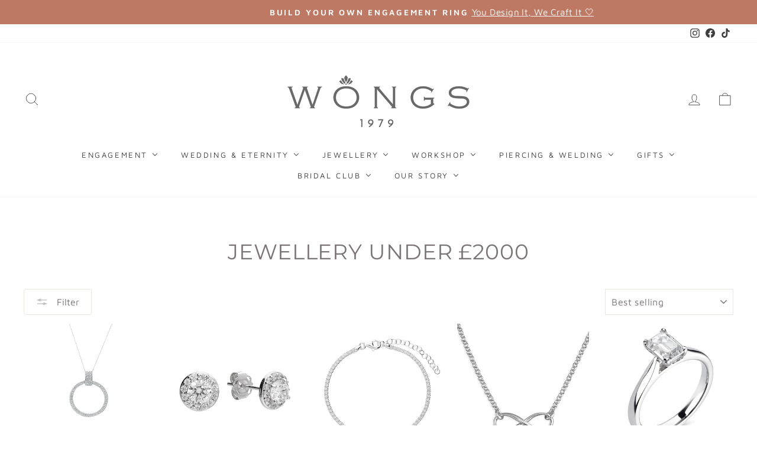

--- FILE ---
content_type: text/html; charset=utf-8
request_url: https://www.wongsjewellers.co.uk/collections/jewellery-under-2000
body_size: 47465
content:
<!doctype html>
<html class="no-js" lang="en" dir="ltr">
<head>
  <meta charset="utf-8">
  <meta http-equiv="X-UA-Compatible" content="IE=edge,chrome=1">
  <meta name="viewport" content="width=device-width,initial-scale=1">
  <meta name="theme-color" content="#bd7964">
  <link rel="canonical" href="https://www.wongsjewellers.co.uk/collections/jewellery-under-2000">
  <link rel="preconnect" href="https://cdn.shopify.com" crossorigin>
  <link rel="preconnect" href="https://fonts.shopifycdn.com" crossorigin>
  <link rel="dns-prefetch" href="https://productreviews.shopifycdn.com">
  <link rel="dns-prefetch" href="https://ajax.googleapis.com">
  <link rel="dns-prefetch" href="https://maps.googleapis.com">
  <link rel="dns-prefetch" href="https://maps.gstatic.com"><link rel="shortcut icon" href="//www.wongsjewellers.co.uk/cdn/shop/files/New_Logos_15_32x32.png?v=1758709126" type="image/png" /><title>Jewellery Under £2000
&ndash; Wongs Jewellers
</title>
<meta property="og:site_name" content="Wongs Jewellers">
  <meta property="og:url" content="https://www.wongsjewellers.co.uk/collections/jewellery-under-2000">
  <meta property="og:title" content="Jewellery Under £2000">
  <meta property="og:type" content="website">
  <meta property="og:description" content="Wongs Jewellers Est 1979. A leading independent, Multi-Award Winning Jewellers in Liverpool & Manchester. Providing an excellent range of Diamond Engagement Rings, Wedding Rings, Bridal Jewellery and Bespoke Jewellery with an In-House Workshop. Book a consultation and experience Wongs."><meta property="og:image" content="http://www.wongsjewellers.co.uk/cdn/shop/files/20251219_100331_217a2646-86aa-49d0-8aba-8b326b90a82d.jpg?v=1766508728">
    <meta property="og:image:secure_url" content="https://www.wongsjewellers.co.uk/cdn/shop/files/20251219_100331_217a2646-86aa-49d0-8aba-8b326b90a82d.jpg?v=1766508728">
    <meta property="og:image:width" content="4000">
    <meta property="og:image:height" content="3000"><meta name="twitter:site" content="@">
  <meta name="twitter:card" content="summary_large_image">
  <meta name="twitter:title" content="Jewellery Under £2000">
  <meta name="twitter:description" content="Wongs Jewellers Est 1979. A leading independent, Multi-Award Winning Jewellers in Liverpool & Manchester. Providing an excellent range of Diamond Engagement Rings, Wedding Rings, Bridal Jewellery and Bespoke Jewellery with an In-House Workshop. Book a consultation and experience Wongs.">
<style data-shopify>@font-face {
  font-family: Montserrat;
  font-weight: 400;
  font-style: normal;
  font-display: swap;
  src: url("//www.wongsjewellers.co.uk/cdn/fonts/montserrat/montserrat_n4.81949fa0ac9fd2021e16436151e8eaa539321637.woff2") format("woff2"),
       url("//www.wongsjewellers.co.uk/cdn/fonts/montserrat/montserrat_n4.a6c632ca7b62da89c3594789ba828388aac693fe.woff") format("woff");
}

  @font-face {
  font-family: "Maven Pro";
  font-weight: 400;
  font-style: normal;
  font-display: swap;
  src: url("//www.wongsjewellers.co.uk/cdn/fonts/maven_pro/mavenpro_n4.c68ed1d8b5c0af622b14d3bb80bf3ead8907ac11.woff2") format("woff2"),
       url("//www.wongsjewellers.co.uk/cdn/fonts/maven_pro/mavenpro_n4.522bf9c765ae9601c2a4846d60057ced1efdcde2.woff") format("woff");
}


  @font-face {
  font-family: "Maven Pro";
  font-weight: 600;
  font-style: normal;
  font-display: swap;
  src: url("//www.wongsjewellers.co.uk/cdn/fonts/maven_pro/mavenpro_n6.05e6df69bb75d015ee18df5f5798f1259a61f1c5.woff2") format("woff2"),
       url("//www.wongsjewellers.co.uk/cdn/fonts/maven_pro/mavenpro_n6.2a247e47cebb2168b097c70ce14ff7d72107293f.woff") format("woff");
}

  
  
</style><link href="//www.wongsjewellers.co.uk/cdn/shop/t/40/assets/theme.css?v=93626464380700918791747062701" rel="stylesheet" type="text/css" media="all" />
<style data-shopify>:root {
    --typeHeaderPrimary: Montserrat;
    --typeHeaderFallback: sans-serif;
    --typeHeaderSize: 36px;
    --typeHeaderWeight: 400;
    --typeHeaderLineHeight: 1;
    --typeHeaderSpacing: 0.025em;

    --typeBasePrimary:"Maven Pro";
    --typeBaseFallback:sans-serif;
    --typeBaseSize: 18px;
    --typeBaseWeight: 400;
    --typeBaseSpacing: 0.025em;
    --typeBaseLineHeight: 1.4;
    --typeBaselineHeightMinus01: 1.3;

    --typeCollectionTitle: 18px;

    --iconWeight: 2px;
    --iconLinecaps: round;

    
        --buttonRadius: 3px;
    

    --colorGridOverlayOpacity: 0.1;
    --colorAnnouncement: #bd7964;
    --colorAnnouncementText: #ffffff;

    --colorBody: #ffffff;
    --colorBodyAlpha05: rgba(255, 255, 255, 0.05);
    --colorBodyDim: #f2f2f2;
    --colorBodyLightDim: #fafafa;
    --colorBodyMediumDim: #f5f5f5;


    --colorBorder: #e8e8e1;

    --colorBtnPrimary: #bd7964;
    --colorBtnPrimaryLight: #cc9888;
    --colorBtnPrimaryDim: #b56a52;
    --colorBtnPrimaryText: #ffffff;

    --colorCartDot: #ff4f33;

    --colorDrawers: #ffffff;
    --colorDrawersDim: #f2f2f2;
    --colorDrawerBorder: #e8e8e1;
    --colorDrawerText: #000000;
    --colorDrawerTextDark: #000000;
    --colorDrawerButton: #111111;
    --colorDrawerButtonText: #ffffff;

    --colorFooter: #f5e8e4;
    --colorFooterText: #000000;
    --colorFooterTextAlpha01: #000000;

    --colorGridOverlay: #000000;
    --colorGridOverlayOpacity: 0.1;

    --colorHeaderTextAlpha01: rgba(63, 61, 61, 0.1);

    --colorHeroText: #ffffff;

    --colorSmallImageBg: #ffffff;
    --colorLargeImageBg: #0f0f0f;

    --colorImageOverlay: #000000;
    --colorImageOverlayOpacity: 0.0;
    --colorImageOverlayTextShadow: 0.15;

    --colorLink: #7b7575;

    --colorModalBg: rgba(230, 230, 230, 0.6);

    --colorNav: #ffffff;
    --colorNavText: #3f3d3d;

    --colorPrice: #1c1d1d;

    --colorSaleTag: #1c1d1d;
    --colorSaleTagText: #ffffff;

    --colorTextBody: #7b7575;
    --colorTextBodyAlpha015: rgba(123, 117, 117, 0.15);
    --colorTextBodyAlpha005: rgba(123, 117, 117, 0.05);
    --colorTextBodyAlpha008: rgba(123, 117, 117, 0.08);
    --colorTextSavings: #C20000;

    --urlIcoSelect: url(//www.wongsjewellers.co.uk/cdn/shop/t/40/assets/ico-select.svg);
    --urlIcoSelectFooter: url(//www.wongsjewellers.co.uk/cdn/shop/t/40/assets/ico-select-footer.svg);
    --urlIcoSelectWhite: url(//www.wongsjewellers.co.uk/cdn/shop/t/40/assets/ico-select-white.svg);

    --grid-gutter: 17px;
    --drawer-gutter: 20px;

    --sizeChartMargin: 25px 0;
    --sizeChartIconMargin: 5px;

    --newsletterReminderPadding: 40px;

    /*Shop Pay Installments*/
    --color-body-text: #7b7575;
    --color-body: #ffffff;
    --color-bg: #ffffff;
    }

    .placeholder-content {
    background-image: linear-gradient(100deg, #ffffff 40%, #f7f7f7 63%, #ffffff 79%);
    }</style><script>
    document.documentElement.className = document.documentElement.className.replace('no-js', 'js');

    window.theme = window.theme || {};
    theme.routes = {
      home: "/",
      cart: "/cart.js",
      cartPage: "/cart",
      cartAdd: "/cart/add.js",
      cartChange: "/cart/change.js",
      search: "/search",
      predictiveSearch: "/search/suggest"
    };
    theme.strings = {
      soldOut: "Sold Out",
      unavailable: "Unavailable",
      inStockLabel: "In stock, ready to ship",
      oneStockLabel: "Low stock - [count] item left",
      otherStockLabel: "Low stock - [count] items left",
      willNotShipUntil: "Ready to ship [date]",
      willBeInStockAfter: "Back in stock [date]",
      waitingForStock: "Backordered, shipping soon",
      savePrice: "Save [saved_amount]",
      cartEmpty: "Your cart is currently empty.",
      cartTermsConfirmation: "You must agree with the terms and conditions of sales to check out",
      searchCollections: "Collections",
      searchPages: "Pages",
      searchArticles: "Articles",
      productFrom: "from ",
      maxQuantity: "You can only have [quantity] of [title] in your cart."
    };
    theme.settings = {
      cartType: "page",
      isCustomerTemplate: false,
      moneyFormat: "£{{amount}}",
      saveType: "dollar",
      productImageSize: "square",
      productImageCover: false,
      predictiveSearch: true,
      predictiveSearchType: null,
      predictiveSearchVendor: false,
      predictiveSearchPrice: false,
      quickView: false,
      themeName: 'Impulse',
      themeVersion: "7.6.2"
    };
  </script>

  <script>window.performance && window.performance.mark && window.performance.mark('shopify.content_for_header.start');</script><meta name="facebook-domain-verification" content="737fogltc9lp08uu6b8va5p7rk8fh1">
<meta id="shopify-digital-wallet" name="shopify-digital-wallet" content="/55468196049/digital_wallets/dialog">
<meta name="shopify-checkout-api-token" content="3ceb603e09c90e7544a0069f699f3b33">
<meta id="in-context-paypal-metadata" data-shop-id="55468196049" data-venmo-supported="false" data-environment="production" data-locale="en_US" data-paypal-v4="true" data-currency="GBP">
<link rel="alternate" type="application/atom+xml" title="Feed" href="/collections/jewellery-under-2000.atom" />
<link rel="next" href="/collections/jewellery-under-2000?page=2">
<link rel="alternate" type="application/json+oembed" href="https://www.wongsjewellers.co.uk/collections/jewellery-under-2000.oembed">
<script async="async" src="/checkouts/internal/preloads.js?locale=en-GB"></script>
<link rel="preconnect" href="https://shop.app" crossorigin="anonymous">
<script async="async" src="https://shop.app/checkouts/internal/preloads.js?locale=en-GB&shop_id=55468196049" crossorigin="anonymous"></script>
<script id="apple-pay-shop-capabilities" type="application/json">{"shopId":55468196049,"countryCode":"GB","currencyCode":"GBP","merchantCapabilities":["supports3DS"],"merchantId":"gid:\/\/shopify\/Shop\/55468196049","merchantName":"Wongs Jewellers","requiredBillingContactFields":["postalAddress","email","phone"],"requiredShippingContactFields":["postalAddress","email","phone"],"shippingType":"shipping","supportedNetworks":["visa","maestro","masterCard","amex"],"total":{"type":"pending","label":"Wongs Jewellers","amount":"1.00"},"shopifyPaymentsEnabled":true,"supportsSubscriptions":true}</script>
<script id="shopify-features" type="application/json">{"accessToken":"3ceb603e09c90e7544a0069f699f3b33","betas":["rich-media-storefront-analytics"],"domain":"www.wongsjewellers.co.uk","predictiveSearch":true,"shopId":55468196049,"locale":"en"}</script>
<script>var Shopify = Shopify || {};
Shopify.shop = "wongsjewellers.myshopify.com";
Shopify.locale = "en";
Shopify.currency = {"active":"GBP","rate":"1.0"};
Shopify.country = "GB";
Shopify.theme = {"name":"Impulse 2.0 - Latest Theme Version 12.05.25","id":181423243646,"schema_name":"Impulse","schema_version":"7.6.2","theme_store_id":857,"role":"main"};
Shopify.theme.handle = "null";
Shopify.theme.style = {"id":null,"handle":null};
Shopify.cdnHost = "www.wongsjewellers.co.uk/cdn";
Shopify.routes = Shopify.routes || {};
Shopify.routes.root = "/";</script>
<script type="module">!function(o){(o.Shopify=o.Shopify||{}).modules=!0}(window);</script>
<script>!function(o){function n(){var o=[];function n(){o.push(Array.prototype.slice.apply(arguments))}return n.q=o,n}var t=o.Shopify=o.Shopify||{};t.loadFeatures=n(),t.autoloadFeatures=n()}(window);</script>
<script>
  window.ShopifyPay = window.ShopifyPay || {};
  window.ShopifyPay.apiHost = "shop.app\/pay";
  window.ShopifyPay.redirectState = null;
</script>
<script id="shop-js-analytics" type="application/json">{"pageType":"collection"}</script>
<script defer="defer" async type="module" src="//www.wongsjewellers.co.uk/cdn/shopifycloud/shop-js/modules/v2/client.init-shop-cart-sync_BT-GjEfc.en.esm.js"></script>
<script defer="defer" async type="module" src="//www.wongsjewellers.co.uk/cdn/shopifycloud/shop-js/modules/v2/chunk.common_D58fp_Oc.esm.js"></script>
<script defer="defer" async type="module" src="//www.wongsjewellers.co.uk/cdn/shopifycloud/shop-js/modules/v2/chunk.modal_xMitdFEc.esm.js"></script>
<script type="module">
  await import("//www.wongsjewellers.co.uk/cdn/shopifycloud/shop-js/modules/v2/client.init-shop-cart-sync_BT-GjEfc.en.esm.js");
await import("//www.wongsjewellers.co.uk/cdn/shopifycloud/shop-js/modules/v2/chunk.common_D58fp_Oc.esm.js");
await import("//www.wongsjewellers.co.uk/cdn/shopifycloud/shop-js/modules/v2/chunk.modal_xMitdFEc.esm.js");

  window.Shopify.SignInWithShop?.initShopCartSync?.({"fedCMEnabled":true,"windoidEnabled":true});

</script>
<script>
  window.Shopify = window.Shopify || {};
  if (!window.Shopify.featureAssets) window.Shopify.featureAssets = {};
  window.Shopify.featureAssets['shop-js'] = {"shop-cart-sync":["modules/v2/client.shop-cart-sync_DZOKe7Ll.en.esm.js","modules/v2/chunk.common_D58fp_Oc.esm.js","modules/v2/chunk.modal_xMitdFEc.esm.js"],"init-fed-cm":["modules/v2/client.init-fed-cm_B6oLuCjv.en.esm.js","modules/v2/chunk.common_D58fp_Oc.esm.js","modules/v2/chunk.modal_xMitdFEc.esm.js"],"shop-cash-offers":["modules/v2/client.shop-cash-offers_D2sdYoxE.en.esm.js","modules/v2/chunk.common_D58fp_Oc.esm.js","modules/v2/chunk.modal_xMitdFEc.esm.js"],"shop-login-button":["modules/v2/client.shop-login-button_QeVjl5Y3.en.esm.js","modules/v2/chunk.common_D58fp_Oc.esm.js","modules/v2/chunk.modal_xMitdFEc.esm.js"],"pay-button":["modules/v2/client.pay-button_DXTOsIq6.en.esm.js","modules/v2/chunk.common_D58fp_Oc.esm.js","modules/v2/chunk.modal_xMitdFEc.esm.js"],"shop-button":["modules/v2/client.shop-button_DQZHx9pm.en.esm.js","modules/v2/chunk.common_D58fp_Oc.esm.js","modules/v2/chunk.modal_xMitdFEc.esm.js"],"avatar":["modules/v2/client.avatar_BTnouDA3.en.esm.js"],"init-windoid":["modules/v2/client.init-windoid_CR1B-cfM.en.esm.js","modules/v2/chunk.common_D58fp_Oc.esm.js","modules/v2/chunk.modal_xMitdFEc.esm.js"],"init-shop-for-new-customer-accounts":["modules/v2/client.init-shop-for-new-customer-accounts_C_vY_xzh.en.esm.js","modules/v2/client.shop-login-button_QeVjl5Y3.en.esm.js","modules/v2/chunk.common_D58fp_Oc.esm.js","modules/v2/chunk.modal_xMitdFEc.esm.js"],"init-shop-email-lookup-coordinator":["modules/v2/client.init-shop-email-lookup-coordinator_BI7n9ZSv.en.esm.js","modules/v2/chunk.common_D58fp_Oc.esm.js","modules/v2/chunk.modal_xMitdFEc.esm.js"],"init-shop-cart-sync":["modules/v2/client.init-shop-cart-sync_BT-GjEfc.en.esm.js","modules/v2/chunk.common_D58fp_Oc.esm.js","modules/v2/chunk.modal_xMitdFEc.esm.js"],"shop-toast-manager":["modules/v2/client.shop-toast-manager_DiYdP3xc.en.esm.js","modules/v2/chunk.common_D58fp_Oc.esm.js","modules/v2/chunk.modal_xMitdFEc.esm.js"],"init-customer-accounts":["modules/v2/client.init-customer-accounts_D9ZNqS-Q.en.esm.js","modules/v2/client.shop-login-button_QeVjl5Y3.en.esm.js","modules/v2/chunk.common_D58fp_Oc.esm.js","modules/v2/chunk.modal_xMitdFEc.esm.js"],"init-customer-accounts-sign-up":["modules/v2/client.init-customer-accounts-sign-up_iGw4briv.en.esm.js","modules/v2/client.shop-login-button_QeVjl5Y3.en.esm.js","modules/v2/chunk.common_D58fp_Oc.esm.js","modules/v2/chunk.modal_xMitdFEc.esm.js"],"shop-follow-button":["modules/v2/client.shop-follow-button_CqMgW2wH.en.esm.js","modules/v2/chunk.common_D58fp_Oc.esm.js","modules/v2/chunk.modal_xMitdFEc.esm.js"],"checkout-modal":["modules/v2/client.checkout-modal_xHeaAweL.en.esm.js","modules/v2/chunk.common_D58fp_Oc.esm.js","modules/v2/chunk.modal_xMitdFEc.esm.js"],"shop-login":["modules/v2/client.shop-login_D91U-Q7h.en.esm.js","modules/v2/chunk.common_D58fp_Oc.esm.js","modules/v2/chunk.modal_xMitdFEc.esm.js"],"lead-capture":["modules/v2/client.lead-capture_BJmE1dJe.en.esm.js","modules/v2/chunk.common_D58fp_Oc.esm.js","modules/v2/chunk.modal_xMitdFEc.esm.js"],"payment-terms":["modules/v2/client.payment-terms_Ci9AEqFq.en.esm.js","modules/v2/chunk.common_D58fp_Oc.esm.js","modules/v2/chunk.modal_xMitdFEc.esm.js"]};
</script>
<script>(function() {
  var isLoaded = false;
  function asyncLoad() {
    if (isLoaded) return;
    isLoaded = true;
    var urls = ["https:\/\/productoptions.w3apps.co\/js\/options.js?shop=wongsjewellers.myshopify.com","https:\/\/cdn.grw.reputon.com\/assets\/widget.js?shop=wongsjewellers.myshopify.com","https:\/\/seo.apps.avada.io\/avada-seo-installed.js?shop=wongsjewellers.myshopify.com","https:\/\/shy.elfsight.com\/p\/platform.js?shop=wongsjewellers.myshopify.com","https:\/\/static.klaviyo.com\/onsite\/js\/klaviyo.js?company_id=SxPYra\u0026shop=wongsjewellers.myshopify.com","\/\/cdn.shopify.com\/proxy\/44bcfd3faddc2dbb3f2c994e2f5b49a5c2274879e437e2bcace9cd02e705c61d\/storage.googleapis.com\/adnabu-shopify\/online-store\/bfbba6ccf9d3441d953bb0781715011528.min.js?shop=wongsjewellers.myshopify.com\u0026sp-cache-control=cHVibGljLCBtYXgtYWdlPTkwMA","https:\/\/quizify.arhamcommerce.com\/js\/shortcode.js?shop=wongsjewellers.myshopify.com","https:\/\/ecommplugins-scripts.trustpilot.com\/v2.1\/js\/header.min.js?settings=eyJrZXkiOiIyTlozWjc4eEpuZ0ZscDFGIn0=\u0026v=2.5\u0026shop=wongsjewellers.myshopify.com","https:\/\/ecommplugins-scripts.trustpilot.com\/v2.1\/js\/success.min.js?settings=eyJrZXkiOiIyTlozWjc4eEpuZ0ZscDFGIiwidCI6WyJvcmRlcnMvZnVsZmlsbGVkIl0sInYiOiIiLCJhIjoiTWFnZW50by0yLjIuMSJ9\u0026shop=wongsjewellers.myshopify.com","https:\/\/ecommplugins-trustboxsettings.trustpilot.com\/wongsjewellers.myshopify.com.js?settings=1755076608024\u0026shop=wongsjewellers.myshopify.com","https:\/\/cb.bestfreecdn.com\/storage\/js\/cb-55468196049.js?ver=21\u0026shop=wongsjewellers.myshopify.com"];
    for (var i = 0; i < urls.length; i++) {
      var s = document.createElement('script');
      s.type = 'text/javascript';
      s.async = true;
      s.src = urls[i];
      var x = document.getElementsByTagName('script')[0];
      x.parentNode.insertBefore(s, x);
    }
  };
  if(window.attachEvent) {
    window.attachEvent('onload', asyncLoad);
  } else {
    window.addEventListener('load', asyncLoad, false);
  }
})();</script>
<script id="__st">var __st={"a":55468196049,"offset":0,"reqid":"ee044d37-b8bb-4d7d-9612-71186d0539ff-1769121958","pageurl":"www.wongsjewellers.co.uk\/collections\/jewellery-under-2000","u":"59e7102b7f02","p":"collection","rtyp":"collection","rid":273833689297};</script>
<script>window.ShopifyPaypalV4VisibilityTracking = true;</script>
<script id="captcha-bootstrap">!function(){'use strict';const t='contact',e='account',n='new_comment',o=[[t,t],['blogs',n],['comments',n],[t,'customer']],c=[[e,'customer_login'],[e,'guest_login'],[e,'recover_customer_password'],[e,'create_customer']],r=t=>t.map((([t,e])=>`form[action*='/${t}']:not([data-nocaptcha='true']) input[name='form_type'][value='${e}']`)).join(','),a=t=>()=>t?[...document.querySelectorAll(t)].map((t=>t.form)):[];function s(){const t=[...o],e=r(t);return a(e)}const i='password',u='form_key',d=['recaptcha-v3-token','g-recaptcha-response','h-captcha-response',i],f=()=>{try{return window.sessionStorage}catch{return}},m='__shopify_v',_=t=>t.elements[u];function p(t,e,n=!1){try{const o=window.sessionStorage,c=JSON.parse(o.getItem(e)),{data:r}=function(t){const{data:e,action:n}=t;return t[m]||n?{data:e,action:n}:{data:t,action:n}}(c);for(const[e,n]of Object.entries(r))t.elements[e]&&(t.elements[e].value=n);n&&o.removeItem(e)}catch(o){console.error('form repopulation failed',{error:o})}}const l='form_type',E='cptcha';function T(t){t.dataset[E]=!0}const w=window,h=w.document,L='Shopify',v='ce_forms',y='captcha';let A=!1;((t,e)=>{const n=(g='f06e6c50-85a8-45c8-87d0-21a2b65856fe',I='https://cdn.shopify.com/shopifycloud/storefront-forms-hcaptcha/ce_storefront_forms_captcha_hcaptcha.v1.5.2.iife.js',D={infoText:'Protected by hCaptcha',privacyText:'Privacy',termsText:'Terms'},(t,e,n)=>{const o=w[L][v],c=o.bindForm;if(c)return c(t,g,e,D).then(n);var r;o.q.push([[t,g,e,D],n]),r=I,A||(h.body.append(Object.assign(h.createElement('script'),{id:'captcha-provider',async:!0,src:r})),A=!0)});var g,I,D;w[L]=w[L]||{},w[L][v]=w[L][v]||{},w[L][v].q=[],w[L][y]=w[L][y]||{},w[L][y].protect=function(t,e){n(t,void 0,e),T(t)},Object.freeze(w[L][y]),function(t,e,n,w,h,L){const[v,y,A,g]=function(t,e,n){const i=e?o:[],u=t?c:[],d=[...i,...u],f=r(d),m=r(i),_=r(d.filter((([t,e])=>n.includes(e))));return[a(f),a(m),a(_),s()]}(w,h,L),I=t=>{const e=t.target;return e instanceof HTMLFormElement?e:e&&e.form},D=t=>v().includes(t);t.addEventListener('submit',(t=>{const e=I(t);if(!e)return;const n=D(e)&&!e.dataset.hcaptchaBound&&!e.dataset.recaptchaBound,o=_(e),c=g().includes(e)&&(!o||!o.value);(n||c)&&t.preventDefault(),c&&!n&&(function(t){try{if(!f())return;!function(t){const e=f();if(!e)return;const n=_(t);if(!n)return;const o=n.value;o&&e.removeItem(o)}(t);const e=Array.from(Array(32),(()=>Math.random().toString(36)[2])).join('');!function(t,e){_(t)||t.append(Object.assign(document.createElement('input'),{type:'hidden',name:u})),t.elements[u].value=e}(t,e),function(t,e){const n=f();if(!n)return;const o=[...t.querySelectorAll(`input[type='${i}']`)].map((({name:t})=>t)),c=[...d,...o],r={};for(const[a,s]of new FormData(t).entries())c.includes(a)||(r[a]=s);n.setItem(e,JSON.stringify({[m]:1,action:t.action,data:r}))}(t,e)}catch(e){console.error('failed to persist form',e)}}(e),e.submit())}));const S=(t,e)=>{t&&!t.dataset[E]&&(n(t,e.some((e=>e===t))),T(t))};for(const o of['focusin','change'])t.addEventListener(o,(t=>{const e=I(t);D(e)&&S(e,y())}));const B=e.get('form_key'),M=e.get(l),P=B&&M;t.addEventListener('DOMContentLoaded',(()=>{const t=y();if(P)for(const e of t)e.elements[l].value===M&&p(e,B);[...new Set([...A(),...v().filter((t=>'true'===t.dataset.shopifyCaptcha))])].forEach((e=>S(e,t)))}))}(h,new URLSearchParams(w.location.search),n,t,e,['guest_login'])})(!0,!0)}();</script>
<script integrity="sha256-4kQ18oKyAcykRKYeNunJcIwy7WH5gtpwJnB7kiuLZ1E=" data-source-attribution="shopify.loadfeatures" defer="defer" src="//www.wongsjewellers.co.uk/cdn/shopifycloud/storefront/assets/storefront/load_feature-a0a9edcb.js" crossorigin="anonymous"></script>
<script crossorigin="anonymous" defer="defer" src="//www.wongsjewellers.co.uk/cdn/shopifycloud/storefront/assets/shopify_pay/storefront-65b4c6d7.js?v=20250812"></script>
<script data-source-attribution="shopify.dynamic_checkout.dynamic.init">var Shopify=Shopify||{};Shopify.PaymentButton=Shopify.PaymentButton||{isStorefrontPortableWallets:!0,init:function(){window.Shopify.PaymentButton.init=function(){};var t=document.createElement("script");t.src="https://www.wongsjewellers.co.uk/cdn/shopifycloud/portable-wallets/latest/portable-wallets.en.js",t.type="module",document.head.appendChild(t)}};
</script>
<script data-source-attribution="shopify.dynamic_checkout.buyer_consent">
  function portableWalletsHideBuyerConsent(e){var t=document.getElementById("shopify-buyer-consent"),n=document.getElementById("shopify-subscription-policy-button");t&&n&&(t.classList.add("hidden"),t.setAttribute("aria-hidden","true"),n.removeEventListener("click",e))}function portableWalletsShowBuyerConsent(e){var t=document.getElementById("shopify-buyer-consent"),n=document.getElementById("shopify-subscription-policy-button");t&&n&&(t.classList.remove("hidden"),t.removeAttribute("aria-hidden"),n.addEventListener("click",e))}window.Shopify?.PaymentButton&&(window.Shopify.PaymentButton.hideBuyerConsent=portableWalletsHideBuyerConsent,window.Shopify.PaymentButton.showBuyerConsent=portableWalletsShowBuyerConsent);
</script>
<script data-source-attribution="shopify.dynamic_checkout.cart.bootstrap">document.addEventListener("DOMContentLoaded",(function(){function t(){return document.querySelector("shopify-accelerated-checkout-cart, shopify-accelerated-checkout")}if(t())Shopify.PaymentButton.init();else{new MutationObserver((function(e,n){t()&&(Shopify.PaymentButton.init(),n.disconnect())})).observe(document.body,{childList:!0,subtree:!0})}}));
</script>
<script id='scb4127' type='text/javascript' async='' src='https://www.wongsjewellers.co.uk/cdn/shopifycloud/privacy-banner/storefront-banner.js'></script><link id="shopify-accelerated-checkout-styles" rel="stylesheet" media="screen" href="https://www.wongsjewellers.co.uk/cdn/shopifycloud/portable-wallets/latest/accelerated-checkout-backwards-compat.css" crossorigin="anonymous">
<style id="shopify-accelerated-checkout-cart">
        #shopify-buyer-consent {
  margin-top: 1em;
  display: inline-block;
  width: 100%;
}

#shopify-buyer-consent.hidden {
  display: none;
}

#shopify-subscription-policy-button {
  background: none;
  border: none;
  padding: 0;
  text-decoration: underline;
  font-size: inherit;
  cursor: pointer;
}

#shopify-subscription-policy-button::before {
  box-shadow: none;
}

      </style>

<script>window.performance && window.performance.mark && window.performance.mark('shopify.content_for_header.end');</script>

  <script src="//www.wongsjewellers.co.uk/cdn/shop/t/40/assets/vendor-scripts-v11.js" defer="defer"></script><script src="//www.wongsjewellers.co.uk/cdn/shop/t/40/assets/theme.js?v=22325264162658116151747062675" defer="defer"></script>
<!-- BEGIN app block: shopify://apps/klaviyo-email-marketing-sms/blocks/klaviyo-onsite-embed/2632fe16-c075-4321-a88b-50b567f42507 -->












  <script async src="https://static.klaviyo.com/onsite/js/SxPYra/klaviyo.js?company_id=SxPYra"></script>
  <script>!function(){if(!window.klaviyo){window._klOnsite=window._klOnsite||[];try{window.klaviyo=new Proxy({},{get:function(n,i){return"push"===i?function(){var n;(n=window._klOnsite).push.apply(n,arguments)}:function(){for(var n=arguments.length,o=new Array(n),w=0;w<n;w++)o[w]=arguments[w];var t="function"==typeof o[o.length-1]?o.pop():void 0,e=new Promise((function(n){window._klOnsite.push([i].concat(o,[function(i){t&&t(i),n(i)}]))}));return e}}})}catch(n){window.klaviyo=window.klaviyo||[],window.klaviyo.push=function(){var n;(n=window._klOnsite).push.apply(n,arguments)}}}}();</script>

  




  <script>
    window.klaviyoReviewsProductDesignMode = false
  </script>



  <!-- BEGIN app snippet: customer-hub-data --><script>
  if (!window.customerHub) {
    window.customerHub = {};
  }
  window.customerHub.storefrontRoutes = {
    login: "https://www.wongsjewellers.co.uk/customer_authentication/redirect?locale=en&region_country=GB?return_url=%2F%23k-hub",
    register: "https://shopify.com/55468196049/account?locale=en?return_url=%2F%23k-hub",
    logout: "/account/logout",
    profile: "/account",
    addresses: "/account/addresses",
  };
  
  window.customerHub.userId = null;
  
  window.customerHub.storeDomain = "wongsjewellers.myshopify.com";

  

  
    window.customerHub.storeLocale = {
        currentLanguage: 'en',
        currentCountry: 'GB',
        availableLanguages: [
          
            {
              iso_code: 'en',
              endonym_name: 'English'
            }
          
        ],
        availableCountries: [
          
            {
              iso_code: 'GB',
              name: 'United Kingdom',
              currency_code: 'GBP'
            }
          
        ]
    };
  
</script>
<!-- END app snippet -->





<!-- END app block --><!-- BEGIN app block: shopify://apps/instafeed/blocks/head-block/c447db20-095d-4a10-9725-b5977662c9d5 --><link rel="preconnect" href="https://cdn.nfcube.com/">
<link rel="preconnect" href="https://scontent.cdninstagram.com/">


  <script>
    document.addEventListener('DOMContentLoaded', function () {
      let instafeedScript = document.createElement('script');

      
        instafeedScript.src = 'https://cdn.nfcube.com/instafeed-74708a9dfb5931b801266b277faffa7f.js';
      

      document.body.appendChild(instafeedScript);
    });
  </script>





<!-- END app block --><!-- BEGIN app block: shopify://apps/gift-card-hero-all-in-one/blocks/app-embed/57babc6a-ae2b-46cf-b565-dd8395b0276b --><!-- BEGIN app snippet: gift-hero-snippet -->

<script async>
  (function() {
    window.ScCommon = {
      shop: {
        moneyFormat: window?.GiftCardHeroCustom?.moneyFormat || '£{{amount}}',
        customer: null,
      },
    };
    
      window.GiftCardHero = {
        common: {
          translations: {
            preview: 'Preview',
            mycards: 'My Gift Cards',
            account: 'Account',
            details: 'Details',
            noRegisteredCards: 'No registered gift cards',
            checkBalance: 'Check the balance',
            customAmount: 'Custom',
            giftCard: 'Gift card',
            expiresOn: 'Expires on {{ expiry }}',
          },
        },
        shop: {
          items: [],
          currency: 'GBP',
          mainCurrency: 'GBP',
        },
        balance: {
          design: {"checkerBtnBg":"#8533fc","checkerBtnColor":"#ffffff","checkerModalBorderRadius":5,"checkerButtonBorderRadius":36,"checkerModalBg":"#ffffff","bubbleBg":"#ffce33","bubbleColor":"#0D0D2A","bubbleBorderRadius":5,"textColor":"#000000","inputBg":"#ffffff","inputBorderRadius":2,"inputBorderColor":"#acacac","inputColor":"#000000","submitBg":"#000000","submitBorder":"#000000","submitBorderRadius":2,"submitColor":"#ffffff","findBtnBg":"#4e63df","findBtnBorder":"#4e63df","findBtnColor":"#ffffff","fintBtnRadius":6,"progressBg":"#d5dae3","progressRadius":10,"applyBg":"#D4D8EF","applyColor":"#242445","applyRadius":6},
          translations: {
            'en': {"checkerBtnText":"GIFT CARD BALANCE CHECK","inputLabel":"Redeem or check balance of gift cards","submitLabel":"Check","placeholder":"Enter your gift code here","more":"Find products at a similar price","cartSubotal":"Cart subtotal: ","usedBalance":"Applied balance:","unusedBalance":"Unapplied balance:","cardBalance":"Gift card balance","apply":"Apply balance to a cart"} || {"checkerBtnText":"GIFT CARD BALANCE CHECK","inputLabel":"Redeem or check balance of gift cards","submitLabel":"Check","placeholder":"Enter your gift code here","more":"Find products at a similar price","cartSubotal":"Cart subtotal: ","usedBalance":"Applied balance:","unusedBalance":"Unapplied balance:","cardBalance":"Gift card balance","apply":"Apply balance to a cart"},
          },
        },
        settings: {"balance":{"enabled":false,"recommendProducts":true,"showProgressCart":true,"showBubble":true,"showProgressTime":"4","allowApply":true,"showProgress":true,"allowMultiple":true,"showWidget":"5","title":"Gift card balance check","beforeText":"\u003cp\u003eNot sure how much let on your gift card? Enter you gift card number in the input field below in order to check your gift card balance.\u003c\/p\u003e","afterText":"\u003ch3\u003e\u003cstrong\u003eAdditional information\u003c\/strong\u003e\u003c\/h3\u003e\u003cul\u003e\u003cli\u003eYou may apply your gift card at a checkout page.\u003c\/li\u003e\u003cli\u003eYou may use your gift card multiple times if your gift card has a remaining balance.\u003c\/li\u003e\u003cli\u003eYou may apply multiple gift cards at a checkout page.\u003c\/li\u003e\u003cli\u003eYou can't use a gift card to buy another gift card.\u003c\/li\u003e\u003c\/ul\u003e\u003cp\u003e\u003cbr\u003e\u003c\/p\u003e","version":"v2"}},
        isGiftProduct: false,
        productId: null,
        img: '',
        options: null,
        hideMyGiftcards: false,
        giftcards: true,
      };
    
    
  })();
</script>


<!-- END app snippet -->






  
  <script
    src="https://cdn.shopify.com/extensions/019bda79-5636-71a3-8356-fee1d27cd556/giftcard-hero-443/assets/storefront.min.js"
    defer
    data-cmp-ignore
    data-cmp-ab="2"
    data-cookieconsent="ignore"></script>
  





<!-- END app block --><!-- BEGIN app block: shopify://apps/buddha-mega-menu-navigation/blocks/megamenu/dbb4ce56-bf86-4830-9b3d-16efbef51c6f -->
<script>
        var productImageAndPrice = [],
            collectionImages = [],
            articleImages = [],
            mmLivIcons = false,
            mmFlipClock = false,
            mmFixesUseJquery = false,
            mmNumMMI = 8,
            mmSchemaTranslation = {},
            mmMenuStrings =  {"menuStrings":{"default":{"Engagement":"Engagement","Popular Diamond Shapes":"Popular Diamond Shapes","Round":"Round","Princess":"Princess","Oval":"Oval","Pear":"Pear","Emerald":"Emerald","Marquise":"Marquise","Diamond Shape Guide":"Diamond Shape Guide","Shop By Style":"Shop By Style","Solitaire":"Solitaire","Diamond Shoulder":"Diamond Shoulder","Halo":"Halo","Three Stone":"Three Stone","Cluster":"Cluster","You design it, we create it!":"You design it, we create it!","Engagement Ring Designer":"Engagement Ring Designer","Shop All Engagement Rings":"Shop All Engagement Rings","Laboratory Grown Collection":"Laboratory Grown Collection","Wedding & Eternity":"Wedding & Eternity","Design your own Eternity, Wedding or Diamond Band":"Design your own Eternity, Wedding or Diamond Band","Make It Your Own":"Make It Your Own","Exciting Perks for Wongs Brides & Grooms-to be!":"Exciting Perks for Wongs Brides & Grooms-to be!","Wongs Bridal Club":"Wongs Bridal Club"," Extra Sparkle for your Big Day - Exclusive to Wongs":" Extra Sparkle for your Big Day - Exclusive to Wongs","Something Borrowed":"Something Borrowed","Book in Today - Expert Guidance You Can Trust":"Book in Today - Expert Guidance You Can Trust","Book A Consultation":"Book A Consultation","More":"More","Wedding Ring Guide":"Wedding Ring Guide","Eternity Ring Guide":"Eternity Ring Guide","Bridal Jewellery":"Bridal Jewellery","Jewellery":"Jewellery","By Type":"By Type","Rings":"Rings","Neckwear":"Neckwear","Wristwear":"Wristwear","Earrings":"Earrings","Gents Jewellery":"Gents Jewellery","Silver Jewellery":"Silver Jewellery","By Gemstone":"By Gemstone","Diamond":"Diamond","Sapphire":"Sapphire","Pearl":"Pearl","Ruby":"Ruby","Morganite":"Morganite","Opal":"Opal","Tanzanite":"Tanzanite","Birthstone Guides":"Birthstone Guides","By Collection":"By Collection","Laboratory Grown Engagement Rings":"Laboratory Grown Engagement Rings","Laboratory Grown Jewellery":"Laboratory Grown Jewellery","Engagement Rings":"Engagement Rings","Chopsticks":"Chopsticks","1979":"1979","88":"88","Initially Yours":"Initially Yours","The Journey Clatterbridge":"The Journey Clatterbridge","See all of our sumptuous gemstones in one place":"See all of our sumptuous gemstones in one place","The Gemstone Collection":"The Gemstone Collection","Exclusively by Wongs":"Exclusively by Wongs","The Chopsticks Collection":"The Chopsticks Collection","Workshop":"Workshop","Wongs Workshop":"Wongs Workshop","Repairs":"Repairs","Remodels":"Remodels","Bespoke":"Bespoke","Sell Or Repurpose Your Gold":"Sell Or Repurpose Your Gold","How it works":"How it works","The Bespoke Journey":"The Bespoke Journey","Bespoke Stories":"Bespoke Stories","Piercing & Welding":"Piercing & Welding","Welded By Wongs":"Welded By Wongs","Ear Piercing Studio":"Ear Piercing Studio","Quick Links":"Quick Links","A Guide to Welded Jewellery":"A Guide to Welded Jewellery","What to Expect at your Piercing Experience":"What to Expect at your Piercing Experience","Book Your Welded Experience":"Book Your Welded Experience","Book Your Ear Piercing":"Book Your Ear Piercing","Gifts":"Gifts","By Price":"By Price","Under £100":"Under £100","Under £200":"Under £200","Under £500":"Under £500","Under £1000":"Under £1000","Under £2000":"Under £2000","£5000+":"£5000+","Occassion":"Occassion","Birthday Gifts":"Birthday Gifts","Anniversary":"Anniversary","Memorial":"Memorial","Find the perfect gift for under £500":"Find the perfect gift for under £500","Make a statement":"Make a statement","Inspiration":"Inspiration","The perfect Birthday Ideas":"The perfect Birthday Ideas","Milestone Anniversaries & Gift Ideas":"Milestone Anniversaries & Gift Ideas","Celebrating a New Addition?":"Celebrating a New Addition?","Just Because...":"Just Because...","Mother's Day Gifts":"Mother's Day Gifts","Diamond Gifts":"Diamond Gifts","Browse Our Initial Pendant Collection":"Browse Our Initial Pendant Collection","Give the gift of choice with physical and E-gift cards":"Give the gift of choice with physical and E-gift cards","Gift Cards":"Gift Cards","Bridal Club":"Bridal Club","Discover The Bridal Club":"Discover The Bridal Club","Our Story":"Our Story","About Wongs":"About Wongs","Our Mission":"Our Mission","Our Awards":"Our Awards","Meet The Team":"Meet The Team","Sustainability":"Sustainability","Charity & Community":"Charity & Community","Join The Team":"Join The Team","The Journal":"The Journal","Love Stories":"Love Stories","Blog Posts":"Blog Posts","Love is Love at Wongs🌈":"Love is Love at Wongs🌈","WE'RE COMING TO MANCHESTER!":"WE'RE COMING TO MANCHESTER!","Awarded Great Place to Work 2025":"Awarded Great Place to Work 2025","Book An Appointment":"Book An Appointment","Our Story - The History of Wongs":"Our Story - The History of Wongs"}},"additional":{"default":{"Add to cart":"Add to cart","Sold out":"Sold out","JUST ADDED TO YOUR CART":"JUST ADDED TO YOUR CART","OUT OF STOCK":"OUT OF STOCK","View Cart":"View Cart","NEW":"NEW","SALE":"SALE","HOT":"HOT"}}} ,
            mmShopLocale = "en",
            mmShopLocaleCollectionsRoute = "/collections",
            mmSchemaDesignJSON = [{"action":"menu-select","value":"mm-automatic"},{"action":"design","setting":"addtocart_background_hover_color","value":"#edcaca"},{"action":"design","setting":"addtocart_enable","value":true},{"action":"design","setting":"font_family","value":"Lato"},{"action":"design","setting":"font_size","value":"14px"},{"action":"design","setting":"text_color","value":"#222222"},{"action":"design","setting":"background_hover_color","value":"#f9f9f9"},{"action":"design","setting":"background_color","value":"#ffffff"},{"action":"design","setting":"contact_right_btn_text_color","value":"#ffffff"},{"action":"design","setting":"contact_right_btn_bg_color","value":"#3A3A3A"},{"action":"design","setting":"contact_left_bg_color","value":"#3A3A3A"},{"action":"design","setting":"contact_left_alt_color","value":"#CCCCCC"},{"action":"design","setting":"contact_left_text_color","value":"#f1f1f0"},{"action":"design","setting":"addtocart_text_color","value":"#333333"},{"action":"design","setting":"addtocart_background_color","value":"#ffffff"},{"action":"design","setting":"addtocart_text_hover_color","value":"#ffffff"},{"action":"design","setting":"countdown_color","value":"#ffffff"},{"action":"design","setting":"countdown_background_color","value":"#333333"},{"action":"design","setting":"vertical_font_family","value":"Default"},{"action":"design","setting":"vertical_font_size","value":"13px"},{"action":"design","setting":"vertical_contact_right_btn_text_color","value":"#ffffff"},{"action":"design","setting":"vertical_addtocart_enable","value":"true"},{"action":"design","setting":"vertical_addtocart_text_color","value":"#ffffff"},{"action":"design","setting":"vertical_countdown_color","value":"#ffffff"},{"action":"design","setting":"vertical_countdown_background_color","value":"#333333"},{"action":"design","setting":"vertical_addtocart_background_color","value":"#333333"},{"action":"design","setting":"vertical_contact_right_btn_bg_color","value":"#333333"},{"action":"design","setting":"vertical_contact_left_alt_color","value":"#333333"},{"action":"design","setting":"main_menu_item_columns_I4Mo0","value":"5"},{"action":"design","setting":"vertical_background_color","value":"#ffffff"},{"action":"design","setting":"vertical_text_color","value":"#000000"},{"action":"design","setting":"vertical_link_hover_color","value":"#0da19a"},{"action":"design","setting":"vertical_price_color","value":"#0da19a"},{"action":"design","setting":"link_hover_color","value":"#a63030"},{"action":"design","setting":"price_color","value":"#a63030"},{"action":"design","setting":"link_hover_color","value":"#a39468"},{"action":"design","setting":"price_color","value":"#a63030"},{"action":"design","setting":"vertical_link_hover_color","value":"#a39468"},{"action":"design","setting":"vertical_price_color","value":"#a39468"},{"action":"design","setting":"price_color","value":"#a39468"}],
            mmDomChangeSkipUl = "",
            buddhaMegaMenuShop = "wongsjewellers.myshopify.com",
            mmWireframeCompression = "0",
            mmExtensionAssetUrl = "https://cdn.shopify.com/extensions/019abe06-4a3f-7763-88da-170e1b54169b/mega-menu-151/assets/";var bestSellersHTML = '';var newestProductsHTML = '';/* get link lists api */
        var linkLists={"main-menu" : {"title":"Main menu", "items":["/","/pages/buyers-guide","/","/","/","/","/","/",]},"footer" : {"title":"Footer menu", "items":["/search","/policies/terms-of-service","/policies/refund-policy",]},"footer-shop" : {"title":"Shop", "items":["/collections/engagement","/pages/create-your-own-ring","/collections/jewellery","https://www.wongsjewellers.co.uk/pages/wong-workshop","https://www.wongsjewellers.co.uk/pages/book-a-consultation","/pages/welding-experience","/pages/ear-piercing-experience",]},"our-company" : {"title":"About Wongs", "items":["/pages/our-history","/pages/statement-of-compliance-with-the-modern-slavery-act","/pages/delivery-and-returns","/pages/cookie-policy","/pages/privacy-policy","/policies/terms-of-service","/pages/terms-and-conditions","/pages/terms-of-website-use","/pages/complaints-handling-process","https://www.wongsjewellers.co.uk/pages/vulnerable-customer-policy",]},"customer-service" : {"title":"Customer Service", "items":["/pages/delivery-and-returns","/pages/interest-free-credit","/pages/our-guarantee","https://www.wongsjewellers.co.uk/pages/the-lab-grown-diamond-guide","/pages/buyers-guide","/pages/we-buy-gold","/pages/5-reasons-to-shop-wongs-jewellers","/pages/love-is-love-at-wongs","https://uk.indeed.com/cmp/Wongs-Jewellers-1/jobs",]},"customer-account-main-menu" : {"title":"Customer account main menu", "items":["/","https://shopify.com/55468196049/account/orders?locale=en&amp;region_country=GB",]},};/*ENDPARSE*/

        

        /* set product prices */productImageAndPrice[6768947069137] = ['//www.wongsjewellers.co.uk/cdn/shop/files/Untitleddesign_8.png?v=1744040008&width=240', 1.7272727272727273, '<span class="mega-menu-price"><span class="money">£50.00</span></span>', 40218144964817, ""];/* get the collection images */collectionImages['265358180561'] = ['//www.wongsjewellers.co.uk/cdn/shop/collections/56834192ad29637c98d819d139d4cc16.png?v=1740498181&width=240', 1.0];collectionImages['265355952337'] = ['//www.wongsjewellers.co.uk/cdn/shop/collections/09ee37a00b8e047affe62709d5224345.png?v=1740570868&width=240', 1.0];collectionImages['267904549073'] = ['//www.wongsjewellers.co.uk/cdn/shop/collections/a038ea5d2ca1031c3e09c8963a9bda6f.png?v=1740498237&width=240', 1.0];collectionImages['267904712913'] = ['//www.wongsjewellers.co.uk/cdn/shop/collections/30d9c526b3a094849b30c9bb3b28d60e.png?v=1740498265&width=240', 1.0];collectionImages['265358770385'] = ['//www.wongsjewellers.co.uk/cdn/shop/collections/8011846506091f61877933b612ba4814.png?v=1740498319&width=240', 1.0];collectionImages['267904680145'] = ['//www.wongsjewellers.co.uk/cdn/shop/collections/4993d3bc9a06531a3da6fa8225a9d4b4.png?v=1740498395&width=240', 1.0];collectionImages['265350480081'] = ['//www.wongsjewellers.co.uk/cdn/shop/collections/83a9470c68b8ec97b688163f9c4591f3.jpg?v=1739979514&width=240', 1.0];collectionImages['265385443537'] = ['//www.wongsjewellers.co.uk/cdn/shop/collections/59f89d69bf9c6b6586f53bcb0d84bf82.jpg?v=1739977224&width=240', 1.0052083333333333];collectionImages['268985663697'] = ['//www.wongsjewellers.co.uk/cdn/shop/collections/63d0bff3cb4aaf09ac6b6d6acd75ccc5.jpg?v=1739979648&width=240', 1.0];collectionImages['268985729233'] = ['//www.wongsjewellers.co.uk/cdn/shop/collections/9f7e052115810466a508d7bedea86347.jpg?v=1739977145&width=240', 1.0];collectionImages['278258647249'] = ['//www.wongsjewellers.co.uk/cdn/shop/collections/Cluster_diamond_3c01b11d-39da-4cbe-9c77-5b320d12f883.jpg?v=1744037244&width=240', 1.0];collectionImages['265350447313'] = ['//www.wongsjewellers.co.uk/cdn/shop/collections/Website_Images_bc526f89-9788-42ea-89d0-5815ff63a642.jpg?v=1742985348&width=240', 1.0];collectionImages['284303524049'] = ['//www.wongsjewellers.co.uk/cdn/shop/collections/Cabin_Sketch_2_fa12f77f-09af-41e7-b466-52ddeb6a4750.jpg?v=1744037262&width=240', 1.0];collectionImages['703009194366'] = ['//www.wongsjewellers.co.uk/cdn/shop/collections/Screenshot_2025-02-18_at_11-48-10_Round_diamond_drop_earrings_18ct_white_gold_0.64ct_-_Wongs_Jewellers_Liverpool_47b6b278-0232-45d6-92a4-73368e4f4597.png?v=1744037281&width=240', 1.0];collectionImages['703553995134'] = ['//www.wongsjewellers.co.uk/cdn/shop/collections/Cabin_Sketch_20250219_163132_0000_7f8d1b03-fdb9-4d03-9c89-a7f13d59f9cb.png?v=1744037294&width=240', 1.0];/* get the article images *//* customer fixes */
        var mmThemeFixesBeforeInit = function(){ customMenuUls = "#NavDrawer .mobile-nav, .site-header .site-navigation, ul"; mmAddStyle(".site-header__search-container, .drawer {z-index: 1001 !important;}"); }; var mmThemeFixesBefore = function(){ if (tempMenuObject.u.matches("#NavDrawer .mobile-nav")) { tempMenuObject.forceMenu = true; tempMenuObject.skipCheck = true; tempMenuObject.liClasses = "mobile-nav__item"; tempMenuObject.aClasses = "mobile-nav__link"; tempMenuObject.liItems = mmNot(tempMenuObject.u.children, ".mobile-nav__item--secondary"); } else if (tempMenuObject.u.matches(".site-navigation")) { tempMenuObject.forceMenu = true; tempMenuObject.skipCheck = true; tempMenuObject.liClasses = "site-nav__item"; tempMenuObject.aClasses = "site-nav__link"; tempMenuObject.liItems = tempMenuObject.u.children; } mmAddStyle(" .header-item--split-left .buddha-menu-item:nth-child(n+" + (Math.ceil(mmNumMMI/2)+1) + ") {display: none !important;} .header-item--split-right .buddha-menu-item:nth-child(-n+" + (Math.ceil(mmNumMMI/2)) + ") {display: none !important;} "); }; 
        

        var mmWireframe = {"html" : "<li role=\"none\" class=\"buddha-menu-item\" itemId=\"I4Mo0\"  ><a data-href=\"/pages/engagement\" href=\"/pages/engagement\" aria-label=\"Engagement\" data-no-instant=\"\" onclick=\"mmGoToPage(this, event); return false;\" role=\"menuitem\"  ><span class=\"mm-title\">Engagement</span><i class=\"mm-arrow mm-angle-down\" aria-hidden=\"true\"></i><span class=\"toggle-menu-btn\" style=\"display:none;\" title=\"Toggle menu\" onclick=\"return toggleSubmenu(this)\"><span class=\"mm-arrow-icon\"><span class=\"bar-one\"></span><span class=\"bar-two\"></span></span></span></a><ul class=\"mm-submenu simple   mm-last-level\" role=\"menu\"><li role=\"none\" submenu-columns=\"1\" item-type=\"link-list-image\"  ><div class=\"mega-menu-item-container\"  ><div class=\"mm-list-name\"  ><span  ><span class=\"mm-title\">Popular Diamond Shapes</span></span></div><ul class=\"mm-product-list   mm-last-level\" role=\"menu\"><li role=\"none\"  ><div class=\"mm-list-image\"  ><a data-href=\"/collections/round\" href=\"/collections/round\" aria-label=\"Round\" data-no-instant=\"\" onclick=\"mmGoToPage(this, event); return false;\" role=\"menuitem\" tabindex=\"-1\"  ><img  data-src=\"https://cdn.shopify.com/s/files/1/0554/6819/6049/collections/56834192ad29637c98d819d139d4cc16_80x.png?v=1740498181\" class=\"get-collection-image\" data-id=\"265358180561\"></a></div><div class=\"mm-list-info\"  ><a data-href=\"/collections/round\" href=\"/collections/round\" aria-label=\"Round\" data-no-instant=\"\" onclick=\"mmGoToPage(this, event); return false;\" role=\"menuitem\" class=\"mm-product-name\"  ><span class=\"mm-title\">Round</span></a><div class=\"mega-menu-prices get-mega-menu-prices\" data-id=\"265358180561\"></div></div></li><li role=\"none\"  ><div class=\"mm-list-image\"  ><a data-href=\"/collections/princess\" href=\"/collections/princess\" aria-label=\"Princess\" data-no-instant=\"\" onclick=\"mmGoToPage(this, event); return false;\" role=\"menuitem\" tabindex=\"-1\"  ><img  data-src=\"https://cdn.shopify.com/s/files/1/0554/6819/6049/collections/09ee37a00b8e047affe62709d5224345_80x.png?v=1740570868\" class=\"get-collection-image\" data-id=\"265355952337\"></a></div><div class=\"mm-list-info\"  ><a data-href=\"/collections/princess\" href=\"/collections/princess\" aria-label=\"Princess\" data-no-instant=\"\" onclick=\"mmGoToPage(this, event); return false;\" role=\"menuitem\" class=\"mm-product-name\"  ><span class=\"mm-title\">Princess</span></a><div class=\"mega-menu-prices get-mega-menu-prices\" data-id=\"265355952337\"></div></div></li><li role=\"none\"  ><div class=\"mm-list-image\"  ><a data-href=\"/collections/oval\" href=\"/collections/oval\" aria-label=\"Oval\" data-no-instant=\"\" onclick=\"mmGoToPage(this, event); return false;\" role=\"menuitem\" tabindex=\"-1\"  ><img  data-src=\"https://cdn.shopify.com/s/files/1/0554/6819/6049/collections/a038ea5d2ca1031c3e09c8963a9bda6f_80x.png?v=1740498237\" class=\"get-collection-image\" data-id=\"267904549073\"></a></div><div class=\"mm-list-info\"  ><a data-href=\"/collections/oval\" href=\"/collections/oval\" aria-label=\"Oval\" data-no-instant=\"\" onclick=\"mmGoToPage(this, event); return false;\" role=\"menuitem\" class=\"mm-product-name\"  ><span class=\"mm-title\">Oval</span></a><div class=\"mega-menu-prices get-mega-menu-prices\" data-id=\"267904549073\"></div></div></li><li role=\"none\"  ><div class=\"mm-list-image\"  ><a data-href=\"/collections/pear\" href=\"/collections/pear\" aria-label=\"Pear\" data-no-instant=\"\" onclick=\"mmGoToPage(this, event); return false;\" role=\"menuitem\" tabindex=\"-1\"  ><img  data-src=\"https://cdn.shopify.com/s/files/1/0554/6819/6049/collections/30d9c526b3a094849b30c9bb3b28d60e_80x.png?v=1740498265\" class=\"get-collection-image\" data-id=\"267904712913\"></a></div><div class=\"mm-list-info\"  ><a data-href=\"/collections/pear\" href=\"/collections/pear\" aria-label=\"Pear\" data-no-instant=\"\" onclick=\"mmGoToPage(this, event); return false;\" role=\"menuitem\" class=\"mm-product-name\"  ><span class=\"mm-title\">Pear</span></a><div class=\"mega-menu-prices get-mega-menu-prices\" data-id=\"267904712913\"></div></div></li><li role=\"none\"  ><div class=\"mm-list-image\"  ><a data-href=\"/collections/emerald\" href=\"/collections/emerald\" aria-label=\"Emerald\" data-no-instant=\"\" onclick=\"mmGoToPage(this, event); return false;\" role=\"menuitem\" tabindex=\"-1\"  ><img  data-src=\"https://cdn.shopify.com/s/files/1/0554/6819/6049/collections/8011846506091f61877933b612ba4814_80x.png?v=1740498319\" class=\"get-collection-image\" data-id=\"265358770385\"></a></div><div class=\"mm-list-info\"  ><a data-href=\"/collections/emerald\" href=\"/collections/emerald\" aria-label=\"Emerald\" data-no-instant=\"\" onclick=\"mmGoToPage(this, event); return false;\" role=\"menuitem\" class=\"mm-product-name\"  ><span class=\"mm-title\">Emerald</span></a><div class=\"mega-menu-prices get-mega-menu-prices\" data-id=\"265358770385\"></div></div></li><li role=\"none\"  ><div class=\"mm-list-image\"  ><a data-href=\"/collections/marquise\" href=\"/collections/marquise\" aria-label=\"Marquise\" data-no-instant=\"\" onclick=\"mmGoToPage(this, event); return false;\" role=\"menuitem\" tabindex=\"-1\"  ><img  data-src=\"https://cdn.shopify.com/s/files/1/0554/6819/6049/collections/4993d3bc9a06531a3da6fa8225a9d4b4_80x.png?v=1740498395\" class=\"get-collection-image\" data-id=\"267904680145\"></a></div><div class=\"mm-list-info\"  ><a data-href=\"/collections/marquise\" href=\"/collections/marquise\" aria-label=\"Marquise\" data-no-instant=\"\" onclick=\"mmGoToPage(this, event); return false;\" role=\"menuitem\" class=\"mm-product-name\"  ><span class=\"mm-title\">Marquise</span></a><div class=\"mega-menu-prices get-mega-menu-prices\" data-id=\"267904680145\"></div></div></li><li role=\"none\"  ><div class=\"mm-list-image\"  ><a data-href=\"/blogs/news/what-diamond-cut-is-best-for-my-engagement-ring\" href=\"/blogs/news/what-diamond-cut-is-best-for-my-engagement-ring\" aria-label=\"Diamond Shape Guide\" data-no-instant=\"\" onclick=\"mmGoToPage(this, event); return false;\" role=\"menuitem\" tabindex=\"-1\"  ><img  data-src=\"https://cdn.shopify.com/s/files/1/0554/6819/6049/articles/Screenshot_2025-03-13_at_09.45.51_80x.png?v=1741859240\"></a></div><div class=\"mm-list-info\"  ><a data-href=\"/blogs/news/what-diamond-cut-is-best-for-my-engagement-ring\" href=\"/blogs/news/what-diamond-cut-is-best-for-my-engagement-ring\" aria-label=\"Diamond Shape Guide\" data-no-instant=\"\" onclick=\"mmGoToPage(this, event); return false;\" role=\"menuitem\" class=\"mm-product-name\"  ><span class=\"mm-title\">Diamond Shape Guide</span></a><div class=\"mega-menu-prices get-mega-menu-prices\" data-id=\"557810843857\"></div></div></li></ul></div></li><li role=\"none\" submenu-columns=\"1\" item-type=\"link-list-image\"  ><div class=\"mega-menu-item-container\"  ><div class=\"mm-list-name\"  ><span  ><span class=\"mm-title\">Shop By Style</span></span></div><ul class=\"mm-product-list   mm-last-level\" role=\"menu\"><li role=\"none\"  ><div class=\"mm-list-image\"  ><a data-href=\"/collections/solitaire\" href=\"/collections/solitaire\" aria-label=\"Solitaire\" data-no-instant=\"\" onclick=\"mmGoToPage(this, event); return false;\" role=\"menuitem\" tabindex=\"-1\"  ><img  data-src=\"https://cdn.shopify.com/s/files/1/0554/6819/6049/collections/83a9470c68b8ec97b688163f9c4591f3_80x.jpg?v=1739979514\" class=\"get-collection-image\" data-id=\"265350480081\"></a></div><div class=\"mm-list-info\"  ><a data-href=\"/collections/solitaire\" href=\"/collections/solitaire\" aria-label=\"Solitaire\" data-no-instant=\"\" onclick=\"mmGoToPage(this, event); return false;\" role=\"menuitem\" class=\"mm-product-name\"  ><span class=\"mm-title\">Solitaire</span></a><div class=\"mega-menu-prices get-mega-menu-prices\" data-id=\"265350480081\"></div></div></li><li role=\"none\"  ><div class=\"mm-list-image\"  ><a data-href=\"/collections/diamond-shoulders\" href=\"/collections/diamond-shoulders\" aria-label=\"Diamond Shoulder\" data-no-instant=\"\" onclick=\"mmGoToPage(this, event); return false;\" role=\"menuitem\" tabindex=\"-1\"  ><img  data-src=\"https://cdn.shopify.com/s/files/1/0554/6819/6049/collections/59f89d69bf9c6b6586f53bcb0d84bf82_80x.jpg?v=1739977224\" class=\"get-collection-image\" data-id=\"265385443537\"></a></div><div class=\"mm-list-info\"  ><a data-href=\"/collections/diamond-shoulders\" href=\"/collections/diamond-shoulders\" aria-label=\"Diamond Shoulder\" data-no-instant=\"\" onclick=\"mmGoToPage(this, event); return false;\" role=\"menuitem\" class=\"mm-product-name\"  ><span class=\"mm-title\">Diamond Shoulder</span></a><div class=\"mega-menu-prices get-mega-menu-prices\" data-id=\"265385443537\"></div></div></li><li role=\"none\"  ><div class=\"mm-list-image\"  ><a data-href=\"/collections/halo\" href=\"/collections/halo\" aria-label=\"Halo\" data-no-instant=\"\" onclick=\"mmGoToPage(this, event); return false;\" role=\"menuitem\" tabindex=\"-1\"  ><img  data-src=\"https://cdn.shopify.com/s/files/1/0554/6819/6049/collections/63d0bff3cb4aaf09ac6b6d6acd75ccc5_80x.jpg?v=1739979648\" class=\"get-collection-image\" data-id=\"268985663697\"></a></div><div class=\"mm-list-info\"  ><a data-href=\"/collections/halo\" href=\"/collections/halo\" aria-label=\"Halo\" data-no-instant=\"\" onclick=\"mmGoToPage(this, event); return false;\" role=\"menuitem\" class=\"mm-product-name\"  ><span class=\"mm-title\">Halo</span></a><div class=\"mega-menu-prices get-mega-menu-prices\" data-id=\"268985663697\"></div></div></li><li role=\"none\"  ><div class=\"mm-list-image\"  ><a data-href=\"/collections/three-stone\" href=\"/collections/three-stone\" aria-label=\"Three Stone\" data-no-instant=\"\" onclick=\"mmGoToPage(this, event); return false;\" role=\"menuitem\" tabindex=\"-1\"  ><img  data-src=\"https://cdn.shopify.com/s/files/1/0554/6819/6049/collections/9f7e052115810466a508d7bedea86347_80x.jpg?v=1739977145\" class=\"get-collection-image\" data-id=\"268985729233\"></a></div><div class=\"mm-list-info\"  ><a data-href=\"/collections/three-stone\" href=\"/collections/three-stone\" aria-label=\"Three Stone\" data-no-instant=\"\" onclick=\"mmGoToPage(this, event); return false;\" role=\"menuitem\" class=\"mm-product-name\"  ><span class=\"mm-title\">Three Stone</span></a><div class=\"mega-menu-prices get-mega-menu-prices\" data-id=\"268985729233\"></div></div></li><li role=\"none\"  ><div class=\"mm-list-image\"  ><a data-href=\"/collections/cluster\" href=\"/collections/cluster\" aria-label=\"Cluster\" data-no-instant=\"\" onclick=\"mmGoToPage(this, event); return false;\" role=\"menuitem\" tabindex=\"-1\"  ><img  data-src=\"https://cdn.shopify.com/s/files/1/0554/6819/6049/collections/Cluster_diamond_3c01b11d-39da-4cbe-9c77-5b320d12f883_80x.jpg?v=1744037244\" class=\"get-collection-image\" data-id=\"278258647249\"></a></div><div class=\"mm-list-info\"  ><a data-href=\"/collections/cluster\" href=\"/collections/cluster\" aria-label=\"Cluster\" data-no-instant=\"\" onclick=\"mmGoToPage(this, event); return false;\" role=\"menuitem\" class=\"mm-product-name\"  ><span class=\"mm-title\">Cluster</span></a><div class=\"mega-menu-prices get-mega-menu-prices\" data-id=\"278258647249\"></div></div></li></ul></div></li><li role=\"none\" submenu-columns=\"1\" image-type=\"crop-high\" item-type=\"featured-custom\" haslabel=\"NEW\"  ><div class=\"mega-menu-item-container\"  ><div class=\"mm-image-container\"  ><div class=\"mm-image\"  ><a data-href=\"https://www.wongsjewellers.co.uk/pages/create-your-own-engagement-ring\" href=\"https://www.wongsjewellers.co.uk/pages/create-your-own-engagement-ring\" aria-label=\"Engagement Ring Designer\" data-no-instant=\"\" onclick=\"mmGoToPage(this, event); return false;\" role=\"none\" tabindex=\"-1\"  ><img data-src=\"https://cdn.shopify.com/s/files/1/0554/6819/6049/files/mega-menu-104854-chatgpt-image-sep-25-2025-042337-pm-890433032_640x.png?v=1758813968\" aspect-ratio=\"0.6666666666666666\" alt=\"Engagement Ring Designer\"></a></div><div class=\"mm-label-wrap\"><span class=\"mm-label new\">NEW</span></div></div><a data-href=\"https://www.wongsjewellers.co.uk/pages/create-your-own-engagement-ring\" href=\"https://www.wongsjewellers.co.uk/pages/create-your-own-engagement-ring\" aria-label=\"Engagement Ring Designer\" data-no-instant=\"\" onclick=\"mmGoToPage(this, event); return false;\" role=\"menuitem\" class=\"mm-featured-title\"  ><span class=\"mm-title\">Engagement Ring Designer</span><span class=\"mm-description\">You design it, we create it!</span></a></div></li><li role=\"none\" submenu-columns=\"1\" image-type=\"crop-wide\" item-type=\"featured-collection\"  ><div class=\"mega-menu-item-container\"  ><div class=\"mm-image-container\"  ><div class=\"mm-image\"  ><a data-href=\"/collections/engagement\" href=\"/collections/engagement\" aria-label=\"Shop All Engagement Rings\" data-no-instant=\"\" onclick=\"mmGoToPage(this, event); return false;\" role=\"none\" tabindex=\"-1\"  ><img data-src=\"https://cdn.shopify.com/s/files/1/0554/6819/6049/files/mega-menu-104854-cabin-sketch1-1583246344_640x.jpg?v=1739968182\" aspect-ratio=\"1\" class=\"get-collection-image\" customimage data-id=\"265350447313\" alt=\"Shop All Engagement Rings\"></a></div><div class=\"mm-label-wrap\"></div></div><a data-href=\"/collections/engagement\" href=\"/collections/engagement\" aria-label=\"Shop All Engagement Rings\" data-no-instant=\"\" onclick=\"mmGoToPage(this, event); return false;\" role=\"menuitem\" class=\"mm-featured-title\"  ><span class=\"mm-title\">Shop All Engagement Rings</span></a><div class=\"mega-menu-prices get-mega-menu-prices\" data-id=\"265350447313\"></div></div></li><li role=\"none\" submenu-columns=\"1\" image-type=\"crop-wide\" item-type=\"featured-collection\"  ><div class=\"mega-menu-item-container\"  ><div class=\"mm-image-container\"  ><div class=\"mm-image\"  ><a data-href=\"/collections/the-lab-grown-collection-1\" href=\"/collections/the-lab-grown-collection-1\" aria-label=\"Laboratory Grown Collection\" data-no-instant=\"\" onclick=\"mmGoToPage(this, event); return false;\" role=\"none\" tabindex=\"-1\"  ><img data-src=\"https://cdn.shopify.com/s/files/1/0554/6819/6049/files/mega-menu-104854-cabin-sketch2-633256796_640x.jpg?v=1739970091\" aspect-ratio=\"1\" class=\"get-collection-image\" customimage data-id=\"284303524049\" alt=\"Laboratory Grown Collection\"></a></div><div class=\"mm-label-wrap\"></div></div><a data-href=\"/collections/the-lab-grown-collection-1\" href=\"/collections/the-lab-grown-collection-1\" aria-label=\"Laboratory Grown Collection\" data-no-instant=\"\" onclick=\"mmGoToPage(this, event); return false;\" role=\"menuitem\" class=\"mm-featured-title\"  ><span class=\"mm-title\">Laboratory Grown Collection</span></a><div class=\"mega-menu-prices get-mega-menu-prices\" data-id=\"284303524049\"></div></div></li></ul></li><li role=\"none\" class=\"buddha-menu-item\" itemId=\"rLTOJ\"  ><a data-href=\"/pages/wedding-eternity\" href=\"/pages/wedding-eternity\" aria-label=\"Wedding & Eternity\" data-no-instant=\"\" onclick=\"mmGoToPage(this, event); return false;\" role=\"menuitem\"  ><span class=\"mm-title\">Wedding & Eternity</span><i class=\"mm-arrow mm-angle-down\" aria-hidden=\"true\"></i><span class=\"toggle-menu-btn\" style=\"display:none;\" title=\"Toggle menu\" onclick=\"return toggleSubmenu(this)\"><span class=\"mm-arrow-icon\"><span class=\"bar-one\"></span><span class=\"bar-two\"></span></span></span></a><ul class=\"mm-submenu simple   mm-last-level\" role=\"menu\"><li role=\"none\" submenu-columns=\"1\" image-type=\"fit-high\" item-type=\"featured-custom\"  ><div class=\"mega-menu-item-container\"  ><div class=\"mm-image-container\"  ><div class=\"mm-image\"  ><a data-href=\"https://www.wongsjewellers.co.uk/pages/create-your-own-ring\" href=\"https://www.wongsjewellers.co.uk/pages/create-your-own-ring\" aria-label=\"Make It Your Own\" data-no-instant=\"\" onclick=\"mmGoToPage(this, event); return false;\" role=\"none\" tabindex=\"-1\"  ><img data-src=\"https://cdn.shopify.com/s/files/1/0554/6819/6049/files/mega-menu-104854-untitled-design25-238037718_320x.png?v=1742400702\" aspect-ratio=\"1\" alt=\"Make It Your Own\"></a></div><div class=\"mm-label-wrap\"></div></div><a data-href=\"https://www.wongsjewellers.co.uk/pages/create-your-own-ring\" href=\"https://www.wongsjewellers.co.uk/pages/create-your-own-ring\" aria-label=\"Make It Your Own\" data-no-instant=\"\" onclick=\"mmGoToPage(this, event); return false;\" role=\"menuitem\" class=\"mm-featured-title\"  ><span class=\"mm-title\">Make It Your Own</span><span class=\"mm-description\">Design your own Eternity, Wedding or Diamond Band</span></a></div></li><li role=\"none\" submenu-columns=\"1\" image-type=\"fit-high\" item-type=\"featured-custom\"  ><div class=\"mega-menu-item-container\"  ><div class=\"mm-image-container\"  ><div class=\"mm-image\"  ><a data-href=\"https://www.wongsjewellers.co.uk/pages/the-wongs-bridal-club\" href=\"https://www.wongsjewellers.co.uk/pages/the-wongs-bridal-club\" aria-label=\"Wongs Bridal Club\" data-no-instant=\"\" onclick=\"mmGoToPage(this, event); return false;\" role=\"none\" tabindex=\"-1\"  ><img data-src=\"https://cdn.shopify.com/s/files/1/0554/6819/6049/files/mega-menu-104854-untitled-design2-1105093816_320x.jpg?v=1740482670\" aspect-ratio=\"1\" alt=\"Wongs Bridal Club\"></a></div><div class=\"mm-label-wrap\"></div></div><a data-href=\"https://www.wongsjewellers.co.uk/pages/the-wongs-bridal-club\" href=\"https://www.wongsjewellers.co.uk/pages/the-wongs-bridal-club\" aria-label=\"Wongs Bridal Club\" data-no-instant=\"\" onclick=\"mmGoToPage(this, event); return false;\" role=\"menuitem\" class=\"mm-featured-title\"  ><span class=\"mm-title\">Wongs Bridal Club</span><span class=\"mm-description\">Exciting Perks for Wongs Brides & Grooms-to be!</span></a></div></li><li role=\"none\" submenu-columns=\"1\" image-type=\"fit-high\" item-type=\"featured-custom\"  ><div class=\"mega-menu-item-container\"  ><div class=\"mm-image-container\"  ><div class=\"mm-image\"  ><a data-href=\"https://www.wongsjewellers.co.uk/pages/something-borrowed-copy\" href=\"https://www.wongsjewellers.co.uk/pages/something-borrowed-copy\" aria-label=\"Something Borrowed\" data-no-instant=\"\" onclick=\"mmGoToPage(this, event); return false;\" role=\"none\" tabindex=\"-1\"  ><img data-src=\"https://cdn.shopify.com/s/files/1/0554/6819/6049/files/mega-menu-104854-untitled-design3-1223488871_320x.jpg?v=1740484959\" aspect-ratio=\"1\" alt=\"Something Borrowed\"></a></div><div class=\"mm-label-wrap\"></div></div><a data-href=\"https://www.wongsjewellers.co.uk/pages/something-borrowed-copy\" href=\"https://www.wongsjewellers.co.uk/pages/something-borrowed-copy\" aria-label=\"Something Borrowed\" data-no-instant=\"\" onclick=\"mmGoToPage(this, event); return false;\" role=\"menuitem\" class=\"mm-featured-title\"  ><span class=\"mm-title\">Something Borrowed</span><span class=\"mm-description\"> Extra Sparkle for your Big Day - Exclusive to Wongs</span></a></div></li><li role=\"none\" submenu-columns=\"1\" image-type=\"fit-high\" item-type=\"featured-custom\"  ><div class=\"mega-menu-item-container\"  ><div class=\"mm-image-container\"  ><div class=\"mm-image\"  ><a data-href=\"https://www.wongsjewellers.co.uk/pages/book-a-consultation\" href=\"https://www.wongsjewellers.co.uk/pages/book-a-consultation\" aria-label=\"Book A Consultation\" data-no-instant=\"\" onclick=\"mmGoToPage(this, event); return false;\" role=\"none\" tabindex=\"-1\"  ><img data-src=\"https://cdn.shopify.com/s/files/1/0554/6819/6049/files/mega-menu-104854-jenny-headshot-small-1614854774_320x.jpg?v=1742464583\" aspect-ratio=\"1\" alt=\"Book A Consultation\"></a></div><div class=\"mm-label-wrap\"></div></div><a data-href=\"https://www.wongsjewellers.co.uk/pages/book-a-consultation\" href=\"https://www.wongsjewellers.co.uk/pages/book-a-consultation\" aria-label=\"Book A Consultation\" data-no-instant=\"\" onclick=\"mmGoToPage(this, event); return false;\" role=\"menuitem\" class=\"mm-featured-title\"  ><span class=\"mm-title\">Book A Consultation</span><span class=\"mm-description\">Book in Today - Expert Guidance You Can Trust</span></a></div></li><li role=\"none\" submenu-columns=\"1\" item-type=\"link-list-image\"  ><div class=\"mega-menu-item-container\"  ><div class=\"mm-list-name\"  ><span  ><span class=\"mm-title\">More</span></span></div><ul class=\"mm-product-list   mm-last-level\" role=\"menu\"><li role=\"none\"  ><div class=\"mm-list-image\"  ><a data-href=\"/blogs/news/a-guide-to-wedding-ring-widths-profiles\" href=\"/blogs/news/a-guide-to-wedding-ring-widths-profiles\" aria-label=\"Wedding Ring Guide\" data-no-instant=\"\" onclick=\"mmGoToPage(this, event); return false;\" role=\"menuitem\" tabindex=\"-1\"  ><img  data-src=\"https://cdn.shopify.com/s/files/1/0554/6819/6049/articles/9128-1_008e8bce-daa9-4439-9387-6bf6e74e5c5c_80x.jpg?v=1755505238\"></a></div><div class=\"mm-list-info\"  ><a data-href=\"/blogs/news/a-guide-to-wedding-ring-widths-profiles\" href=\"/blogs/news/a-guide-to-wedding-ring-widths-profiles\" aria-label=\"Wedding Ring Guide\" data-no-instant=\"\" onclick=\"mmGoToPage(this, event); return false;\" role=\"menuitem\" class=\"mm-product-name\"  ><span class=\"mm-title\">Wedding Ring Guide</span></a><div class=\"mega-menu-prices get-mega-menu-prices\" data-id=\"557726662865\"></div></div></li><li role=\"none\"  ><div class=\"mm-list-image\"  ><a data-href=\"/blogs/news/eternity-ring-buying-guide\" href=\"/blogs/news/eternity-ring-buying-guide\" aria-label=\"Eternity Ring Guide\" data-no-instant=\"\" onclick=\"mmGoToPage(this, event); return false;\" role=\"menuitem\" tabindex=\"-1\"  ><img  data-src=\"https://cdn.shopify.com/s/files/1/0554/6819/6049/articles/how-to-wear-an-eternity-ring-6_jpg_4479e9cf-b7e2-429b-a5c2-27089c2dd0e9_80x.jpg?v=1741253054\"></a></div><div class=\"mm-list-info\"  ><a data-href=\"/blogs/news/eternity-ring-buying-guide\" href=\"/blogs/news/eternity-ring-buying-guide\" aria-label=\"Eternity Ring Guide\" data-no-instant=\"\" onclick=\"mmGoToPage(this, event); return false;\" role=\"menuitem\" class=\"mm-product-name\"  ><span class=\"mm-title\">Eternity Ring Guide</span></a><div class=\"mega-menu-prices get-mega-menu-prices\" data-id=\"557786530001\"></div></div></li><li role=\"none\"  ><div class=\"mm-list-image\"  ><a data-href=\"/collections/bridal-jewellery\" href=\"/collections/bridal-jewellery\" aria-label=\"Bridal Jewellery\" data-no-instant=\"\" onclick=\"mmGoToPage(this, event); return false;\" role=\"menuitem\" tabindex=\"-1\"  ><img  data-src=\"https://cdn.shopify.com/s/files/1/0554/6819/6049/collections/Screenshot_2025-02-18_at_11-48-10_Round_diamond_drop_earrings_18ct_white_gold_0.64ct_-_Wongs_Jewellers_Liverpool_47b6b278-0232-45d6-92a4-73368e4f4597_80x.png?v=1744037281\" class=\"get-collection-image\" data-id=\"703009194366\"></a></div><div class=\"mm-list-info\"  ><a data-href=\"/collections/bridal-jewellery\" href=\"/collections/bridal-jewellery\" aria-label=\"Bridal Jewellery\" data-no-instant=\"\" onclick=\"mmGoToPage(this, event); return false;\" role=\"menuitem\" class=\"mm-product-name\"  ><span class=\"mm-title\">Bridal Jewellery</span></a><div class=\"mega-menu-prices get-mega-menu-prices\" data-id=\"703009194366\"></div></div></li></ul></div></li></ul></li><li role=\"none\" class=\"buddha-menu-item\" itemId=\"7tzHi\"  ><a data-href=\"/collections/jewellery\" href=\"/collections/jewellery\" aria-label=\"Jewellery\" data-no-instant=\"\" onclick=\"mmGoToPage(this, event); return false;\" role=\"menuitem\"  ><span class=\"mm-title\">Jewellery</span><i class=\"mm-arrow mm-angle-down\" aria-hidden=\"true\"></i><span class=\"toggle-menu-btn\" style=\"display:none;\" title=\"Toggle menu\" onclick=\"return toggleSubmenu(this)\"><span class=\"mm-arrow-icon\"><span class=\"bar-one\"></span><span class=\"bar-two\"></span></span></span></a><ul class=\"mm-submenu simple   mm-last-level\" role=\"menu\"><li role=\"none\" submenu-columns=\"1\" item-type=\"link-list\"  ><div class=\"mega-menu-item-container\"  ><div class=\"mm-list-name\"  ><span  ><span class=\"mm-title\">By Type</span></span></div><ul class=\"mm-submenu link-list   mm-last-level\" role=\"menu\"><li role=\"none\"  ><a data-href=\"/collections/lifestyle-rings\" href=\"/collections/lifestyle-rings\" aria-label=\"Rings\" data-no-instant=\"\" onclick=\"mmGoToPage(this, event); return false;\" role=\"menuitem\"  ><span class=\"mm-title\">Rings</span></a></li><li role=\"none\"  ><a data-href=\"/collections/necklaces\" href=\"/collections/necklaces\" aria-label=\"Neckwear\" data-no-instant=\"\" onclick=\"mmGoToPage(this, event); return false;\" role=\"menuitem\"  ><span class=\"mm-title\">Neckwear</span></a></li><li role=\"none\"  ><a data-href=\"/collections/bracelets\" href=\"/collections/bracelets\" aria-label=\"Wristwear\" data-no-instant=\"\" onclick=\"mmGoToPage(this, event); return false;\" role=\"menuitem\"  ><span class=\"mm-title\">Wristwear</span></a></li><li role=\"none\"  ><a data-href=\"/collections/earrings\" href=\"/collections/earrings\" aria-label=\"Earrings\" data-no-instant=\"\" onclick=\"mmGoToPage(this, event); return false;\" role=\"menuitem\"  ><span class=\"mm-title\">Earrings</span></a></li><li role=\"none\"  ><a data-href=\"/collections/gents\" href=\"/collections/gents\" aria-label=\"Gents Jewellery\" data-no-instant=\"\" onclick=\"mmGoToPage(this, event); return false;\" role=\"menuitem\"  ><span class=\"mm-title\">Gents Jewellery</span></a></li><li role=\"none\"  ><a data-href=\"/collections/silver-jewellery\" href=\"/collections/silver-jewellery\" aria-label=\"Silver Jewellery\" data-no-instant=\"\" onclick=\"mmGoToPage(this, event); return false;\" role=\"menuitem\"  ><span class=\"mm-title\">Silver Jewellery</span></a></li></ul></div></li><li role=\"none\" submenu-columns=\"1\" item-type=\"link-list\"  ><div class=\"mega-menu-item-container\"  ><div class=\"mm-list-name\"  ><span  ><span class=\"mm-title\">By Gemstone</span></span></div><ul class=\"mm-submenu link-list   mm-last-level\" role=\"menu\"><li role=\"none\"  ><a data-href=\"/collections/diamond-jewellery\" href=\"/collections/diamond-jewellery\" aria-label=\"Diamond\" data-no-instant=\"\" onclick=\"mmGoToPage(this, event); return false;\" role=\"menuitem\"  ><span class=\"mm-title\">Diamond</span></a></li><li role=\"none\"  ><a data-href=\"/collections/sapphire-jewellery\" href=\"/collections/sapphire-jewellery\" aria-label=\"Sapphire\" data-no-instant=\"\" onclick=\"mmGoToPage(this, event); return false;\" role=\"menuitem\"  ><span class=\"mm-title\">Sapphire</span></a></li><li role=\"none\"  ><a data-href=\"/collections/pearl-jewellery\" href=\"/collections/pearl-jewellery\" aria-label=\"Pearl\" data-no-instant=\"\" onclick=\"mmGoToPage(this, event); return false;\" role=\"menuitem\"  ><span class=\"mm-title\">Pearl</span></a></li><li role=\"none\"  ><a data-href=\"/collections/ruby-jewellery\" href=\"/collections/ruby-jewellery\" aria-label=\"Ruby\" data-no-instant=\"\" onclick=\"mmGoToPage(this, event); return false;\" role=\"menuitem\"  ><span class=\"mm-title\">Ruby</span></a></li><li role=\"none\"  ><a data-href=\"/collections/emerald-jewellery\" href=\"/collections/emerald-jewellery\" aria-label=\"Emerald\" data-no-instant=\"\" onclick=\"mmGoToPage(this, event); return false;\" role=\"menuitem\"  ><span class=\"mm-title\">Emerald</span></a></li><li role=\"none\"  ><a data-href=\"/collections/morganite-jewellery\" href=\"/collections/morganite-jewellery\" aria-label=\"Morganite\" data-no-instant=\"\" onclick=\"mmGoToPage(this, event); return false;\" role=\"menuitem\"  ><span class=\"mm-title\">Morganite</span></a></li><li role=\"none\"  ><a data-href=\"/collections/opal-jewellery\" href=\"/collections/opal-jewellery\" aria-label=\"Opal\" data-no-instant=\"\" onclick=\"mmGoToPage(this, event); return false;\" role=\"menuitem\"  ><span class=\"mm-title\">Opal</span></a></li><li role=\"none\"  ><a data-href=\"/collections/tanzanite-jewellery\" href=\"/collections/tanzanite-jewellery\" aria-label=\"Tanzanite\" data-no-instant=\"\" onclick=\"mmGoToPage(this, event); return false;\" role=\"menuitem\"  ><span class=\"mm-title\">Tanzanite</span></a></li><li role=\"none\"  ><a data-href=\"/blogs/birthstones\" href=\"/blogs/birthstones\" aria-label=\"Birthstone Guides\" data-no-instant=\"\" onclick=\"mmGoToPage(this, event); return false;\" role=\"menuitem\"  ><span class=\"mm-title\">Birthstone Guides</span></a></li></ul></div></li><li role=\"none\" submenu-columns=\"1\" item-type=\"link-list\"  ><div class=\"mega-menu-item-container\"  ><div class=\"mm-list-name\"  ><span  ><span class=\"mm-title\">By Collection</span></span></div><ul class=\"mm-submenu link-list   mm-last-level\" role=\"menu\"><li role=\"none\"  ><a data-href=\"/collections/the-lab-grown-collection-1\" href=\"/collections/the-lab-grown-collection-1\" aria-label=\"Laboratory Grown Engagement Rings\" data-no-instant=\"\" onclick=\"mmGoToPage(this, event); return false;\" role=\"menuitem\"  ><span class=\"mm-title\">Laboratory Grown Engagement Rings</span></a></li><li role=\"none\"  ><a data-href=\"/collections/lab-grown-jewellery\" href=\"/collections/lab-grown-jewellery\" aria-label=\"Laboratory Grown Jewellery\" data-no-instant=\"\" onclick=\"mmGoToPage(this, event); return false;\" role=\"menuitem\"  ><span class=\"mm-title\">Laboratory Grown Jewellery</span></a></li><li role=\"none\"  ><a data-href=\"/collections/engagement\" href=\"/collections/engagement\" aria-label=\"Engagement Rings\" data-no-instant=\"\" onclick=\"mmGoToPage(this, event); return false;\" role=\"menuitem\"  ><span class=\"mm-title\">Engagement Rings</span></a></li><li role=\"none\"  ><a data-href=\"/collections/chopsticks\" href=\"/collections/chopsticks\" aria-label=\"Chopsticks\" data-no-instant=\"\" onclick=\"mmGoToPage(this, event); return false;\" role=\"menuitem\"  ><span class=\"mm-title\">Chopsticks</span></a></li><li role=\"none\"  ><a data-href=\"/collections/the-1979-collection\" href=\"/collections/the-1979-collection\" aria-label=\"1979\" data-no-instant=\"\" onclick=\"mmGoToPage(this, event); return false;\" role=\"menuitem\"  ><span class=\"mm-title\">1979</span></a></li><li role=\"none\"  ><a data-href=\"/collections/88-collection\" href=\"/collections/88-collection\" aria-label=\"88\" data-no-instant=\"\" onclick=\"mmGoToPage(this, event); return false;\" role=\"menuitem\"  ><span class=\"mm-title\">88</span></a></li><li role=\"none\"  ><a data-href=\"/collections/initially-yours\" href=\"/collections/initially-yours\" aria-label=\"Initially Yours\" data-no-instant=\"\" onclick=\"mmGoToPage(this, event); return false;\" role=\"menuitem\"  ><span class=\"mm-title\">Initially Yours</span></a></li><li role=\"none\"  ><a data-href=\"/collections/the-journey-clatterbridge\" href=\"/collections/the-journey-clatterbridge\" aria-label=\"The Journey Clatterbridge\" data-no-instant=\"\" onclick=\"mmGoToPage(this, event); return false;\" role=\"menuitem\"  ><span class=\"mm-title\">The Journey Clatterbridge</span></a></li></ul></div></li><li role=\"none\" submenu-columns=\"1\" image-type=\"fit-high\" item-type=\"featured-collection\"  ><div class=\"mega-menu-item-container\"  ><div class=\"mm-image-container\"  ><div class=\"mm-image\"  ><a data-href=\"/collections/gemstone-collection\" href=\"/collections/gemstone-collection\" aria-label=\"The Gemstone Collection\" data-no-instant=\"\" onclick=\"mmGoToPage(this, event); return false;\" role=\"none\" tabindex=\"-1\"  ><img data-src=\"https://cdn.shopify.com/s/files/1/0554/6819/6049/collections/Cabin_Sketch_20250219_163132_0000_7f8d1b03-fdb9-4d03-9c89-a7f13d59f9cb_320x.png?v=1744037294\" aspect-ratio=\"1\" class=\"get-collection-image\"  data-id=\"703553995134\" alt=\"The Gemstone Collection\"></a></div><div class=\"mm-label-wrap\"></div></div><a data-href=\"/collections/gemstone-collection\" href=\"/collections/gemstone-collection\" aria-label=\"The Gemstone Collection\" data-no-instant=\"\" onclick=\"mmGoToPage(this, event); return false;\" role=\"menuitem\" class=\"mm-featured-title\"  ><span class=\"mm-title\">The Gemstone Collection</span><span class=\"mm-description\">See all of our sumptuous gemstones in one place</span></a><div class=\"mega-menu-prices get-mega-menu-prices\" data-id=\"703553995134\"></div></div></li><li role=\"none\" submenu-columns=\"1\" image-type=\"fit-high\" item-type=\"featured-collection\"  ><div class=\"mega-menu-item-container\"  ><div class=\"mm-image-container\"  ><div class=\"mm-image\"  ><a data-href=\"/collections/chopsticks\" href=\"/collections/chopsticks\" aria-label=\"The Chopsticks Collection\" data-no-instant=\"\" onclick=\"mmGoToPage(this, event); return false;\" role=\"none\" tabindex=\"-1\"  ><img data-src=\"https://cdn.shopify.com/s/files/1/0554/6819/6049/files/mega-menu-104854-wongsjewellersecom201831-1863314223_320x.jpg?v=1739983242\" aspect-ratio=\"1\" class=\"get-collection-image\" customimage data-id=\"265868116177\" alt=\"The Chopsticks Collection\"></a></div><div class=\"mm-label-wrap\"></div></div><a data-href=\"/collections/chopsticks\" href=\"/collections/chopsticks\" aria-label=\"The Chopsticks Collection\" data-no-instant=\"\" onclick=\"mmGoToPage(this, event); return false;\" role=\"menuitem\" class=\"mm-featured-title\"  ><span class=\"mm-title\">The Chopsticks Collection</span><span class=\"mm-description\">Exclusively by Wongs</span></a><div class=\"mega-menu-prices get-mega-menu-prices\" data-id=\"265868116177\"></div></div></li></ul></li><li role=\"none\" class=\"buddha-menu-item\" itemId=\"No7hV\"  ><a data-href=\"/pages/wongs-workshop\" href=\"/pages/wongs-workshop\" aria-label=\"Workshop\" data-no-instant=\"\" onclick=\"mmGoToPage(this, event); return false;\" role=\"menuitem\"  ><span class=\"mm-title\">Workshop</span><i class=\"mm-arrow mm-angle-down\" aria-hidden=\"true\"></i><span class=\"toggle-menu-btn\" style=\"display:none;\" title=\"Toggle menu\" onclick=\"return toggleSubmenu(this)\"><span class=\"mm-arrow-icon\"><span class=\"bar-one\"></span><span class=\"bar-two\"></span></span></span></a><ul class=\"mm-submenu simple   mm-last-level\" role=\"menu\"><li role=\"none\" submenu-columns=\"1\" item-type=\"link-list\"  ><div class=\"mega-menu-item-container\"  ><div class=\"mm-list-name\"  ><span onclick=\"mmGoToPage(this); return false;\" data-href=\"https://www.wongsjewellers.co.uk/pages/wongs-workshop\"  ><span class=\"mm-title\">Wongs Workshop</span></span></div><ul class=\"mm-submenu link-list mm-icons  mm-last-level\" role=\"menu\"><li role=\"none\"  ><a data-href=\"/pages/repairs\" href=\"/pages/repairs\" aria-label=\"Repairs\" data-no-instant=\"\" onclick=\"mmGoToPage(this, event); return false;\" role=\"menuitem\"  ><span class=\"mm-title\">Repairs</span></a></li><li role=\"none\"  ><a data-href=\"/pages/remodels\" href=\"/pages/remodels\" aria-label=\"Remodels\" data-no-instant=\"\" onclick=\"mmGoToPage(this, event); return false;\" role=\"menuitem\"  ><span class=\"mm-title\">Remodels</span></a></li><li role=\"none\"  ><a data-href=\"/pages/bespoke-by-wongs\" href=\"/pages/bespoke-by-wongs\" aria-label=\"Bespoke\" data-no-instant=\"\" onclick=\"mmGoToPage(this, event); return false;\" role=\"menuitem\"  ><span class=\"mm-title\">Bespoke</span></a></li><li role=\"none\"  ><a data-href=\"/pages/we-buy-gold\" href=\"/pages/we-buy-gold\" aria-label=\"Sell Or Repurpose Your Gold\" data-no-instant=\"\" onclick=\"mmGoToPage(this, event); return false;\" role=\"menuitem\"  ><span class=\"mm-title\">Sell Or Repurpose Your Gold</span></a></li><li role=\"none\"  ><a data-href=\"/pages/the-bespoke-journey\" href=\"/pages/the-bespoke-journey\" aria-label=\"The Bespoke Journey\" data-no-instant=\"\" onclick=\"mmGoToPage(this, event); return false;\" role=\"menuitem\"  ><i class=\"mm-icon static fas fa-pencil-alt\" aria-hidden=\"true\"></i><span class=\"mm-title\">The Bespoke Journey</span><span class=\"mm-description\">How it works</span></a></li><li role=\"none\"  ><a data-href=\"/blogs/bespoke-stories\" href=\"/blogs/bespoke-stories\" aria-label=\"Bespoke Stories\" data-no-instant=\"\" onclick=\"mmGoToPage(this, event); return false;\" role=\"menuitem\"  ><span class=\"mm-title\">Bespoke Stories</span></a></li></ul></div></li><li role=\"none\" submenu-columns=\"1\" image-type=\"crop-wide\" item-type=\"featured-custom\"  ><div class=\"mega-menu-item-container\"  ><div class=\"mm-image-container\"  ><div class=\"mm-image\"  ><a data-href=\"https://www.wongsjewellers.co.uk/pages/repairs\" href=\"https://www.wongsjewellers.co.uk/pages/repairs\" aria-label=\"Repairs\" data-no-instant=\"\" onclick=\"mmGoToPage(this, event); return false;\" role=\"none\" tabindex=\"-1\"  ><img data-src=\"https://cdn.shopify.com/s/files/1/0554/6819/6049/files/mega-menu-104854-workshop022-1560974796_640x.jpg?v=1741602429\" aspect-ratio=\"1.497964721845319\" alt=\"Repairs\"></a></div><div class=\"mm-label-wrap\"></div></div><a data-href=\"https://www.wongsjewellers.co.uk/pages/repairs\" href=\"https://www.wongsjewellers.co.uk/pages/repairs\" aria-label=\"Repairs\" data-no-instant=\"\" onclick=\"mmGoToPage(this, event); return false;\" role=\"menuitem\" class=\"mm-featured-title\"  ><span class=\"mm-title\">Repairs</span></a></div></li><li role=\"none\" submenu-columns=\"1\" image-type=\"crop-wide\" item-type=\"featured-custom\"  ><div class=\"mega-menu-item-container\"  ><div class=\"mm-image-container\"  ><div class=\"mm-image\"  ><a data-href=\"https://www.wongsjewellers.co.uk/pages/remodels\" href=\"https://www.wongsjewellers.co.uk/pages/remodels\" aria-label=\"Remodels\" data-no-instant=\"\" onclick=\"mmGoToPage(this, event); return false;\" role=\"none\" tabindex=\"-1\"  ><img data-src=\"https://cdn.shopify.com/s/files/1/0554/6819/6049/files/mega-menu-104854-melting-metal-172446552_640x.jpg?v=1741971170\" aspect-ratio=\"1.4998169168802635\" alt=\"Remodels\"></a></div><div class=\"mm-label-wrap\"></div></div><a data-href=\"https://www.wongsjewellers.co.uk/pages/remodels\" href=\"https://www.wongsjewellers.co.uk/pages/remodels\" aria-label=\"Remodels\" data-no-instant=\"\" onclick=\"mmGoToPage(this, event); return false;\" role=\"menuitem\" class=\"mm-featured-title\"  ><span class=\"mm-title\">Remodels</span></a></div></li><li role=\"none\" submenu-columns=\"1\" image-type=\"crop-wide\" item-type=\"featured-custom\"  ><div class=\"mega-menu-item-container\"  ><div class=\"mm-image-container\"  ><div class=\"mm-image\"  ><a data-href=\"https://www.wongsjewellers.co.uk/pages/bespoke-by-wongs\" href=\"https://www.wongsjewellers.co.uk/pages/bespoke-by-wongs\" aria-label=\"Bespoke\" data-no-instant=\"\" onclick=\"mmGoToPage(this, event); return false;\" role=\"none\" tabindex=\"-1\"  ><img data-src=\"https://cdn.shopify.com/s/files/1/0554/6819/6049/files/mega-menu-104854-untitled-design16-915975191_640x.png?v=1741602251\" aspect-ratio=\"1.4351851851851851\" alt=\"Bespoke\"></a></div><div class=\"mm-label-wrap\"></div></div><a data-href=\"https://www.wongsjewellers.co.uk/pages/bespoke-by-wongs\" href=\"https://www.wongsjewellers.co.uk/pages/bespoke-by-wongs\" aria-label=\"Bespoke\" data-no-instant=\"\" onclick=\"mmGoToPage(this, event); return false;\" role=\"menuitem\" class=\"mm-featured-title\"  ><span class=\"mm-title\">Bespoke</span></a></div></li><li role=\"none\" submenu-columns=\"1\" image-type=\"crop-wide\" item-type=\"featured-custom\"  ><div class=\"mega-menu-item-container\"  ><div class=\"mm-image-container\"  ><div class=\"mm-image\"  ><a data-href=\"https://www.wongsjewellers.co.uk/pages/book-a-consultation\" href=\"https://www.wongsjewellers.co.uk/pages/book-a-consultation\" aria-label=\"Book A Consultation\" data-no-instant=\"\" onclick=\"mmGoToPage(this, event); return false;\" role=\"none\" tabindex=\"-1\"  ><img data-src=\"https://cdn.shopify.com/s/files/1/0554/6819/6049/files/mega-menu-104854-202503073612815722369855348-1584542929_640x.jpg?v=1741602713\" aspect-ratio=\"1.2280501710376284\" alt=\"Book A Consultation\"></a></div><div class=\"mm-label-wrap\"></div></div><a data-href=\"https://www.wongsjewellers.co.uk/pages/book-a-consultation\" href=\"https://www.wongsjewellers.co.uk/pages/book-a-consultation\" aria-label=\"Book A Consultation\" data-no-instant=\"\" onclick=\"mmGoToPage(this, event); return false;\" role=\"menuitem\" class=\"mm-featured-title\"  ><span class=\"mm-title\">Book A Consultation</span></a></div></li></ul></li><li role=\"none\" class=\"buddha-menu-item\" itemId=\"aDR5C\"  ><a data-href=\"no-link\" href=\"#\" rel=\"nofollow\" aria-label=\"Piercing & Welding\" data-no-instant=\"\" onclick=\"mmGoToPage(this, event); return false;\" role=\"menuitem\"  ><span class=\"mm-title\">Piercing & Welding</span><i class=\"mm-arrow mm-angle-down\" aria-hidden=\"true\"></i><span class=\"toggle-menu-btn\" style=\"display:none;\" title=\"Toggle menu\" onclick=\"return toggleSubmenu(this)\"><span class=\"mm-arrow-icon\"><span class=\"bar-one\"></span><span class=\"bar-two\"></span></span></span></a><ul class=\"mm-submenu simple   mm-last-level\" role=\"menu\"><li role=\"none\" submenu-columns=\"1\" image-type=\"crop-wide\" item-type=\"featured-custom\"  ><div class=\"mega-menu-item-container\"  ><div class=\"mm-image-container\"  ><div class=\"mm-image\"  ><a data-href=\"https://www.wongsjewellers.co.uk/pages/welding-experience\" href=\"https://www.wongsjewellers.co.uk/pages/welding-experience\" aria-label=\"Welded By Wongs\" data-no-instant=\"\" onclick=\"mmGoToPage(this, event); return false;\" role=\"none\" tabindex=\"-1\"  ><img data-src=\"https://cdn.shopify.com/s/files/1/0554/6819/6049/files/mega-menu-104854-screenshot-2025-04-24-at-114034-969590578_640x.png?v=1746781548\" aspect-ratio=\"1.2368\" alt=\"Welded By Wongs\"></a></div><div class=\"mm-label-wrap\"></div></div><a data-href=\"https://www.wongsjewellers.co.uk/pages/welding-experience\" href=\"https://www.wongsjewellers.co.uk/pages/welding-experience\" aria-label=\"Welded By Wongs\" data-no-instant=\"\" onclick=\"mmGoToPage(this, event); return false;\" role=\"menuitem\" class=\"mm-featured-title\"  ><span class=\"mm-title\">Welded By Wongs</span></a></div></li><li role=\"none\" submenu-columns=\"1\" image-type=\"crop-wide\" item-type=\"featured-custom\"  ><div class=\"mega-menu-item-container\"  ><div class=\"mm-image-container\"  ><div class=\"mm-image\"  ><a data-href=\"https://www.wongsjewellers.co.uk/pages/ear-piercing-liverpool-city-centre\" href=\"https://www.wongsjewellers.co.uk/pages/ear-piercing-liverpool-city-centre\" aria-label=\"Ear Piercing Studio\" data-no-instant=\"\" onclick=\"mmGoToPage(this, event); return false;\" role=\"none\" tabindex=\"-1\"  ><img data-src=\"https://cdn.shopify.com/s/files/1/0554/6819/6049/files/mega-menu-104854-a-realistic-picture-showing-a-girls-ear-with-multiple-fashionable-piercings-1273003681_640x.jpg?v=1746781725\" aspect-ratio=\"1.7692307692307692\" alt=\"Ear Piercing Studio\"></a></div><div class=\"mm-label-wrap\"></div></div><a data-href=\"https://www.wongsjewellers.co.uk/pages/ear-piercing-liverpool-city-centre\" href=\"https://www.wongsjewellers.co.uk/pages/ear-piercing-liverpool-city-centre\" aria-label=\"Ear Piercing Studio\" data-no-instant=\"\" onclick=\"mmGoToPage(this, event); return false;\" role=\"menuitem\" class=\"mm-featured-title\"  ><span class=\"mm-title\">Ear Piercing Studio</span></a></div></li><li role=\"none\" submenu-columns=\"1\" item-type=\"link-list\"  ><div class=\"mega-menu-item-container\"  ><div class=\"mm-list-name\"  ><span onclick=\"mmGoToPage(this); return false;\" data-href=\"https://www.wongsjewellers.co.uk/blogs/news/a-guide-to-welded-jewellery\"  ><span class=\"mm-title\">Quick Links</span></span></div><ul class=\"mm-submenu link-list   mm-last-level\" role=\"menu\"><li role=\"none\"  ><a data-href=\"/blogs/news/a-guide-to-welded-jewellery\" href=\"/blogs/news/a-guide-to-welded-jewellery\" aria-label=\"A Guide to Welded Jewellery\" data-no-instant=\"\" onclick=\"mmGoToPage(this, event); return false;\" role=\"menuitem\"  ><span class=\"mm-title\">A Guide to Welded Jewellery</span></a></li><li role=\"none\"  ><a data-href=\"/blogs/news/what-to-expect-at-your-wongs-ear-piercing-experience\" href=\"/blogs/news/what-to-expect-at-your-wongs-ear-piercing-experience\" aria-label=\"What to Expect at your Piercing Experience\" data-no-instant=\"\" onclick=\"mmGoToPage(this, event); return false;\" role=\"menuitem\"  ><span class=\"mm-title\">What to Expect at your Piercing Experience</span></a></li><li role=\"none\"  ><a data-href=\"https://app.acuityscheduling.com/schedule.php?owner=36314281&appointmentType=87301293\" href=\"https://app.acuityscheduling.com/schedule.php?owner=36314281&appointmentType=87301293\" aria-label=\"Book Your Welded Experience\" data-no-instant=\"\" onclick=\"mmGoToPage(this, event); return false;\" role=\"menuitem\"  ><span class=\"mm-title\">Book Your Welded Experience</span></a></li><li role=\"none\"  ><a data-href=\"https://app.acuityscheduling.com/schedule.php?owner=36314281&appointmentType=87303270\" href=\"https://app.acuityscheduling.com/schedule.php?owner=36314281&appointmentType=87303270\" aria-label=\"Book Your Ear Piercing\" data-no-instant=\"\" onclick=\"mmGoToPage(this, event); return false;\" role=\"menuitem\"  ><span class=\"mm-title\">Book Your Ear Piercing</span></a></li></ul></div></li></ul></li><li role=\"none\" class=\"buddha-menu-item\" itemId=\"WlGiV\"  ><a data-href=\"/collections/gifts162\" href=\"/collections/gifts162\" aria-label=\"Gifts\" data-no-instant=\"\" onclick=\"mmGoToPage(this, event); return false;\" role=\"menuitem\"  ><span class=\"mm-title\">Gifts</span><i class=\"mm-arrow mm-angle-down\" aria-hidden=\"true\"></i><span class=\"toggle-menu-btn\" style=\"display:none;\" title=\"Toggle menu\" onclick=\"return toggleSubmenu(this)\"><span class=\"mm-arrow-icon\"><span class=\"bar-one\"></span><span class=\"bar-two\"></span></span></span></a><ul class=\"mm-submenu simple   mm-last-level\" role=\"menu\"><li role=\"none\" submenu-columns=\"1\" item-type=\"link-list\"  ><div class=\"mega-menu-item-container\"  ><div class=\"mm-list-name\"  ><span  ><span class=\"mm-title\">By Price</span></span></div><ul class=\"mm-submenu link-list   mm-last-level\" role=\"menu\"><li role=\"none\"  ><a data-href=\"/collections/gifts-under-100\" href=\"/collections/gifts-under-100\" aria-label=\"Under £100\" data-no-instant=\"\" onclick=\"mmGoToPage(this, event); return false;\" role=\"menuitem\"  ><span class=\"mm-title\">Under £100</span></a></li><li role=\"none\"  ><a data-href=\"/collections/gifts-under-200\" href=\"/collections/gifts-under-200\" aria-label=\"Under £200\" data-no-instant=\"\" onclick=\"mmGoToPage(this, event); return false;\" role=\"menuitem\"  ><span class=\"mm-title\">Under £200</span></a></li><li role=\"none\"  ><a data-href=\"/collections/gifts-under-500\" href=\"/collections/gifts-under-500\" aria-label=\"Under £500\" data-no-instant=\"\" onclick=\"mmGoToPage(this, event); return false;\" role=\"menuitem\"  ><span class=\"mm-title\">Under £500</span></a></li><li role=\"none\"  ><a data-href=\"/collections/gifts-under-1000\" href=\"/collections/gifts-under-1000\" aria-label=\"Under £1000\" data-no-instant=\"\" onclick=\"mmGoToPage(this, event); return false;\" role=\"menuitem\"  ><span class=\"mm-title\">Under £1000</span></a></li><li role=\"none\"  ><a data-href=\"/collections/gifts-under-2000\" href=\"/collections/gifts-under-2000\" aria-label=\"Under £2000\" data-no-instant=\"\" onclick=\"mmGoToPage(this, event); return false;\" role=\"menuitem\"  ><span class=\"mm-title\">Under £2000</span></a></li><li role=\"none\"  ><a data-href=\"/collections/gifts-over-5000\" href=\"/collections/gifts-over-5000\" aria-label=\"£5000+\" data-no-instant=\"\" onclick=\"mmGoToPage(this, event); return false;\" role=\"menuitem\"  ><span class=\"mm-title\">£5000+</span></a></li></ul></div></li><li role=\"none\" submenu-columns=\"1\" item-type=\"link-list\"  ><div class=\"mega-menu-item-container\"  ><div class=\"mm-list-name\"  ><span  ><span class=\"mm-title\">Occassion</span></span></div><ul class=\"mm-submenu link-list   mm-last-level\" role=\"menu\"><li role=\"none\"  ><a data-href=\"/collections/birthday-gifts\" href=\"/collections/birthday-gifts\" aria-label=\"Birthday Gifts\" data-no-instant=\"\" onclick=\"mmGoToPage(this, event); return false;\" role=\"menuitem\"  ><span class=\"mm-title\">Birthday Gifts</span></a></li><li role=\"none\"  ><a data-href=\"/collections/anniversary-gifts\" href=\"/collections/anniversary-gifts\" aria-label=\"Anniversary\" data-no-instant=\"\" onclick=\"mmGoToPage(this, event); return false;\" role=\"menuitem\"  ><span class=\"mm-title\">Anniversary</span></a></li><li role=\"none\"  ><a data-href=\"/collections/memorial-gifts\" href=\"/collections/memorial-gifts\" aria-label=\"Memorial\" data-no-instant=\"\" onclick=\"mmGoToPage(this, event); return false;\" role=\"menuitem\"  ><span class=\"mm-title\">Memorial</span></a></li><li role=\"none\"  ><a data-href=\"/collections/gifts-under-500\" href=\"/collections/gifts-under-500\" aria-label=\"Make a statement\" data-no-instant=\"\" onclick=\"mmGoToPage(this, event); return false;\" role=\"menuitem\"  ><span class=\"mm-title\">Make a statement</span><span class=\"mm-description\">Find the perfect gift for under £500</span></a></li></ul></div></li><li role=\"none\" submenu-columns=\"1\" item-type=\"link-list\"  ><div class=\"mega-menu-item-container\"  ><div class=\"mm-list-name\"  ><span  ><span class=\"mm-title\">Inspiration</span></span></div><ul class=\"mm-submenu link-list   mm-last-level\" role=\"menu\"><li role=\"none\"  ><a data-href=\"/pages/birthday-inspirations\" href=\"/pages/birthday-inspirations\" aria-label=\"The perfect Birthday Ideas\" data-no-instant=\"\" onclick=\"mmGoToPage(this, event); return false;\" role=\"menuitem\"  ><span class=\"mm-title\">The perfect Birthday Ideas</span></a></li><li role=\"none\"  ><a data-href=\"/blogs/news/milestone-anniversaries\" href=\"/blogs/news/milestone-anniversaries\" aria-label=\"Milestone Anniversaries & Gift Ideas\" data-no-instant=\"\" onclick=\"mmGoToPage(this, event); return false;\" role=\"menuitem\"  ><span class=\"mm-title\">Milestone Anniversaries & Gift Ideas</span></a></li><li role=\"none\"  ><a data-href=\"/pages/celebrating-a-new-addition\" href=\"/pages/celebrating-a-new-addition\" aria-label=\"Celebrating a New Addition?\" data-no-instant=\"\" onclick=\"mmGoToPage(this, event); return false;\" role=\"menuitem\"  ><span class=\"mm-title\">Celebrating a New Addition?</span></a></li><li role=\"none\"  ><a data-href=\"/pages/just-because\" href=\"/pages/just-because\" aria-label=\"Just Because...\" data-no-instant=\"\" onclick=\"mmGoToPage(this, event); return false;\" role=\"menuitem\"  ><span class=\"mm-title\">Just Because...</span></a></li><li role=\"none\"  ><a data-href=\"/collections/necklace-initially-yours\" href=\"/collections/necklace-initially-yours\" aria-label=\"Initially Yours\" data-no-instant=\"\" onclick=\"mmGoToPage(this, event); return false;\" role=\"menuitem\"  ><span class=\"mm-title\">Initially Yours</span></a></li><li role=\"none\"  ><a data-href=\"https://www.wongsjewellers.co.uk/collections/mothers-day-gift-guide\" href=\"https://www.wongsjewellers.co.uk/collections/mothers-day-gift-guide\" aria-label=\"Mother's Day Gifts\" data-no-instant=\"\" onclick=\"mmGoToPage(this, event); return false;\" role=\"menuitem\"  ><span class=\"mm-title\">Mother's Day Gifts</span></a></li><li role=\"none\"  ><a data-href=\"/blogs/birthstones\" href=\"/blogs/birthstones\" aria-label=\"Birthstone Guides\" data-no-instant=\"\" onclick=\"mmGoToPage(this, event); return false;\" role=\"menuitem\"  ><span class=\"mm-title\">Birthstone Guides</span></a></li><li role=\"none\"  ><a data-href=\"/collections/diamond-gift-collection\" href=\"/collections/diamond-gift-collection\" aria-label=\"Diamond Gifts\" data-no-instant=\"\" onclick=\"mmGoToPage(this, event); return false;\" role=\"menuitem\"  ><span class=\"mm-title\">Diamond Gifts</span></a></li></ul></div></li><li role=\"none\" submenu-columns=\"1\" image-type=\"fit-wide\" item-type=\"featured-custom\"  ><div class=\"mega-menu-item-container\"  ><div class=\"mm-image-container\"  ><div class=\"mm-image\"  ><a data-href=\"https://www.wongsjewellers.co.uk/collections/initially-yours\" href=\"https://www.wongsjewellers.co.uk/collections/initially-yours\" aria-label=\"Initially Yours\" data-no-instant=\"\" onclick=\"mmGoToPage(this, event); return false;\" role=\"none\" tabindex=\"-1\"  ><img data-src=\"https://cdn.shopify.com/s/files/1/0554/6819/6049/files/mega-menu-104854-initially-yours-g-1076482348_320x.png?v=1710934943\" aspect-ratio=\"1.0623700623700623\" alt=\"Initially Yours\"></a></div><div class=\"mm-label-wrap\"></div></div><a data-href=\"https://www.wongsjewellers.co.uk/collections/initially-yours\" href=\"https://www.wongsjewellers.co.uk/collections/initially-yours\" aria-label=\"Initially Yours\" data-no-instant=\"\" onclick=\"mmGoToPage(this, event); return false;\" role=\"menuitem\" class=\"mm-featured-title\"  ><span class=\"mm-title\">Initially Yours</span><span class=\"mm-description\">Browse Our Initial Pendant Collection</span></a></div></li><li role=\"none\" submenu-columns=\"1\" image-type=\"fit-wide\" item-type=\"featured-product\"  ><div class=\"mega-menu-item-container\"  ><div class=\"mm-image-container\"  ><div class=\"mm-image\"  ><a data-href=\"/products/gift-cards\" href=\"/products/gift-cards\" aria-label=\"Gift Cards\" data-no-instant=\"\" onclick=\"mmGoToPage(this, event); return false;\" role=\"none\" tabindex=\"-1\"  ><img data-src=\"https://cdn.shopify.com/s/files/1/0554/6819/6049/files/Untitleddesign_8_320x.png?v=1744040008\" aspect-ratio=\"1.7272727272727273\" class=\"get-product-image\"  data-id=\"6768947069137\" alt=\"Gift Cards\" ></a></div><div class=\"mm-label-wrap\"></div></div><a data-href=\"/products/gift-cards\" href=\"/products/gift-cards\" aria-label=\"Gift Cards\" data-no-instant=\"\" onclick=\"mmGoToPage(this, event); return false;\" role=\"menuitem\" class=\"mm-featured-title\"  ><span class=\"mm-title\">Gift Cards</span><span class=\"mm-description\">Give the gift of choice with physical and E-gift cards</span></a><div class=\"mega-menu-prices get-mega-menu-prices\" data-id=\"6768947069137\"></div><div class=\"mm-add-to-cart\"><div varid=\"\" onclick=\"mmAddToCart(this)\">Add to cart</div></div></div></li></ul></li><li role=\"none\" class=\"buddha-menu-item\" itemId=\"97iHP\"  ><a data-href=\"/pages/wongsbridalclub\" href=\"/pages/wongsbridalclub\" aria-label=\"Bridal Club\" data-no-instant=\"\" onclick=\"mmGoToPage(this, event); return false;\" role=\"menuitem\"  ><span class=\"mm-title\">Bridal Club</span><i class=\"mm-arrow mm-angle-down\" aria-hidden=\"true\"></i><span class=\"toggle-menu-btn\" style=\"display:none;\" title=\"Toggle menu\" onclick=\"return toggleSubmenu(this)\"><span class=\"mm-arrow-icon\"><span class=\"bar-one\"></span><span class=\"bar-two\"></span></span></span></a><ul class=\"mm-submenu tree  small mm-last-level\" role=\"menu\"><li data-href=\"/pages/wongsbridalclub\" href=\"/pages/wongsbridalclub\" aria-label=\"Discover The Bridal Club\" data-no-instant=\"\" onclick=\"mmGoToPage(this, event); return false;\" role=\"menuitem\"  ><a data-href=\"/pages/wongsbridalclub\" href=\"/pages/wongsbridalclub\" aria-label=\"Discover The Bridal Club\" data-no-instant=\"\" onclick=\"mmGoToPage(this, event); return false;\" role=\"menuitem\"  ><span class=\"mm-title\">Discover The Bridal Club</span></a></li><li data-href=\"/pages/something-borrowed\" href=\"/pages/something-borrowed\" aria-label=\"Something Borrowed\" data-no-instant=\"\" onclick=\"mmGoToPage(this, event); return false;\" role=\"menuitem\"  ><a data-href=\"/pages/something-borrowed\" href=\"/pages/something-borrowed\" aria-label=\"Something Borrowed\" data-no-instant=\"\" onclick=\"mmGoToPage(this, event); return false;\" role=\"menuitem\"  ><span class=\"mm-title\">Something Borrowed</span></a></li></ul></li><li role=\"none\" class=\"buddha-menu-item\" itemId=\"OhtX3\"  ><a data-href=\"/pages/our-history\" href=\"/pages/our-history\" aria-label=\"Our Story\" data-no-instant=\"\" onclick=\"mmGoToPage(this, event); return false;\" role=\"menuitem\"  ><span class=\"mm-title\">Our Story</span><i class=\"mm-arrow mm-angle-down\" aria-hidden=\"true\"></i><span class=\"toggle-menu-btn\" style=\"display:none;\" title=\"Toggle menu\" onclick=\"return toggleSubmenu(this)\"><span class=\"mm-arrow-icon\"><span class=\"bar-one\"></span><span class=\"bar-two\"></span></span></span></a><ul class=\"mm-submenu simple   mm-last-level\" role=\"menu\"><li role=\"none\" submenu-columns=\"1\" item-type=\"link-list\"  ><div class=\"mega-menu-item-container\"  ><div class=\"mm-list-name\"  ><span  ><span class=\"mm-title\">About Wongs</span></span></div><ul class=\"mm-submenu link-list   mm-last-level\" role=\"menu\"><li role=\"none\"  ><a data-href=\"/pages/our-history\" href=\"/pages/our-history\" aria-label=\"Our Story\" data-no-instant=\"\" onclick=\"mmGoToPage(this, event); return false;\" role=\"menuitem\"  ><span class=\"mm-title\">Our Story</span></a></li><li role=\"none\"  ><a data-href=\"/pages/our-vision-mission-and-values\" href=\"/pages/our-vision-mission-and-values\" aria-label=\"Our Mission\" data-no-instant=\"\" onclick=\"mmGoToPage(this, event); return false;\" role=\"menuitem\"  ><span class=\"mm-title\">Our Mission</span></a></li><li role=\"none\"  ><a data-href=\"/pages/awards\" href=\"/pages/awards\" aria-label=\"Our Awards\" data-no-instant=\"\" onclick=\"mmGoToPage(this, event); return false;\" role=\"menuitem\"  ><span class=\"mm-title\">Our Awards</span></a></li><li role=\"none\"  ><a data-href=\"/pages/meet-the-team\" href=\"/pages/meet-the-team\" aria-label=\"Meet The Team\" data-no-instant=\"\" onclick=\"mmGoToPage(this, event); return false;\" role=\"menuitem\"  ><span class=\"mm-title\">Meet The Team</span></a></li><li role=\"none\"  ><a data-href=\"/pages/sustainability\" href=\"/pages/sustainability\" aria-label=\"Sustainability\" data-no-instant=\"\" onclick=\"mmGoToPage(this, event); return false;\" role=\"menuitem\"  ><span class=\"mm-title\">Sustainability</span></a></li><li role=\"none\"  ><a data-href=\"/pages/charity-and-community\" href=\"/pages/charity-and-community\" aria-label=\"Charity & Community\" data-no-instant=\"\" onclick=\"mmGoToPage(this, event); return false;\" role=\"menuitem\"  ><span class=\"mm-title\">Charity & Community</span></a></li><li role=\"none\"  ><a data-href=\"https://uk.indeed.com/cmp/Wongs-Jewellers-1/jobs\" href=\"https://uk.indeed.com/cmp/Wongs-Jewellers-1/jobs\" aria-label=\"Join The Team\" data-no-instant=\"\" onclick=\"mmGoToPage(this, event); return false;\" role=\"menuitem\"  ><span class=\"mm-title\">Join The Team</span></a></li></ul></div></li><li role=\"none\" submenu-columns=\"1\" item-type=\"link-list\"  ><div class=\"mega-menu-item-container\"  ><div class=\"mm-list-name\"  ><span  ><span class=\"mm-title\">The Journal</span></span></div><ul class=\"mm-submenu link-list   mm-last-level\" role=\"menu\"><li role=\"none\"  ><a data-href=\"/blogs/love-stories\" href=\"/blogs/love-stories\" aria-label=\"Love Stories\" data-no-instant=\"\" onclick=\"mmGoToPage(this, event); return false;\" role=\"menuitem\"  ><span class=\"mm-title\">Love Stories</span></a></li><li role=\"none\"  ><a data-href=\"/blogs/bespoke-stories\" href=\"/blogs/bespoke-stories\" aria-label=\"Bespoke Stories\" data-no-instant=\"\" onclick=\"mmGoToPage(this, event); return false;\" role=\"menuitem\"  ><span class=\"mm-title\">Bespoke Stories</span></a></li><li role=\"none\"  ><a data-href=\"/blogs/news\" href=\"/blogs/news\" aria-label=\"Blog Posts\" data-no-instant=\"\" onclick=\"mmGoToPage(this, event); return false;\" role=\"menuitem\"  ><span class=\"mm-title\">Blog Posts</span></a></li><li role=\"none\"  ><a data-href=\"/blogs/birthstones\" href=\"/blogs/birthstones\" aria-label=\"Birthstone Guides\" data-no-instant=\"\" onclick=\"mmGoToPage(this, event); return false;\" role=\"menuitem\"  ><span class=\"mm-title\">Birthstone Guides</span></a></li><li role=\"none\"  ><a data-href=\"/pages/love-is-love-at-wongs\" href=\"/pages/love-is-love-at-wongs\" aria-label=\"Love is Love at Wongs🌈\" data-no-instant=\"\" onclick=\"mmGoToPage(this, event); return false;\" role=\"menuitem\"  ><span class=\"mm-title\">Love is Love at Wongs🌈</span></a></li><li role=\"none\"  ><a data-href=\"/pages/manchester-launch\" href=\"/pages/manchester-launch\" aria-label=\"WE'RE COMING TO MANCHESTER!\" data-no-instant=\"\" onclick=\"mmGoToPage(this, event); return false;\" role=\"menuitem\"  ><span class=\"mm-title\">WE'RE COMING TO MANCHESTER!</span></a></li></ul></div></li><li role=\"none\" submenu-columns=\"1\" image-type=\"crop-wide\" item-type=\"featured-custom\"  ><div class=\"mega-menu-item-container\"  ><div class=\"mm-image-container\"  ><div class=\"mm-image\"  ><a data-href=\"https://www.wongsjewellers.co.uk/pages/awards\" href=\"https://www.wongsjewellers.co.uk/pages/awards\" aria-label=\"Awarded Great Place to Work 2025\" data-no-instant=\"\" onclick=\"mmGoToPage(this, event); return false;\" role=\"none\" tabindex=\"-1\"  ><img data-src=\"https://cdn.shopify.com/s/files/1/0554/6819/6049/files/mega-menu-104854-your-paragraph-text1-1824155020_640x.png?v=1755682520\" aspect-ratio=\"1.6\" alt=\"Awarded Great Place to Work 2025\"></a></div><div class=\"mm-label-wrap\"></div></div><a data-href=\"https://www.wongsjewellers.co.uk/pages/awards\" href=\"https://www.wongsjewellers.co.uk/pages/awards\" aria-label=\"Awarded Great Place to Work 2025\" data-no-instant=\"\" onclick=\"mmGoToPage(this, event); return false;\" role=\"menuitem\" class=\"mm-featured-title\"  ><span class=\"mm-title\">Awarded Great Place to Work 2025</span></a></div></li><li role=\"none\" submenu-columns=\"1\" image-type=\"fit-high\" item-type=\"featured-custom\"  ><div class=\"mega-menu-item-container\"  ><div class=\"mm-image-container\"  ><div class=\"mm-image\"  ><a data-href=\"https://www.wongsjewellers.co.uk/pages/book-a-consultation\" href=\"https://www.wongsjewellers.co.uk/pages/book-a-consultation\" aria-label=\"Book An Appointment\" data-no-instant=\"\" onclick=\"mmGoToPage(this, event); return false;\" role=\"none\" tabindex=\"-1\"  ><img data-src=\"https://cdn.shopify.com/s/files/1/0554/6819/6049/files/mega-menu-104854-untitled-design13-371326432_320x.png?v=1741174632\" aspect-ratio=\"1\" alt=\"Book An Appointment\"></a></div><div class=\"mm-label-wrap\"></div></div><a data-href=\"https://www.wongsjewellers.co.uk/pages/book-a-consultation\" href=\"https://www.wongsjewellers.co.uk/pages/book-a-consultation\" aria-label=\"Book An Appointment\" data-no-instant=\"\" onclick=\"mmGoToPage(this, event); return false;\" role=\"menuitem\" class=\"mm-featured-title\"  ><span class=\"mm-title\">Book An Appointment</span></a></div></li><li role=\"none\" submenu-columns=\"1\" image-type=\"fit-high\" item-type=\"featured-custom\"  ><div class=\"mega-menu-item-container\"  ><div class=\"mm-image-container\"  ><div class=\"mm-image\"  ><a data-href=\"https://www.wongsjewellers.co.uk/pages/our-history\" href=\"https://www.wongsjewellers.co.uk/pages/our-history\" aria-label=\"Our Story - The History of Wongs\" data-no-instant=\"\" onclick=\"mmGoToPage(this, event); return false;\" role=\"none\" tabindex=\"-1\"  ><img data-src=\"https://cdn.shopify.com/s/files/1/0554/6819/6049/files/mega-menu-104854-brianphoto2-1675362519_320x.jpg?v=1741602682\" aspect-ratio=\"1\" alt=\"Our Story - The History of Wongs\"></a></div><div class=\"mm-label-wrap\"></div></div><a data-href=\"https://www.wongsjewellers.co.uk/pages/our-history\" href=\"https://www.wongsjewellers.co.uk/pages/our-history\" aria-label=\"Our Story - The History of Wongs\" data-no-instant=\"\" onclick=\"mmGoToPage(this, event); return false;\" role=\"menuitem\" class=\"mm-featured-title\"  ><span class=\"mm-title\">Our Story - The History of Wongs</span></a></div></li></ul></li>" };

        function mmLoadJS(file, async = true) {
            let script = document.createElement("script");
            script.setAttribute("src", file);
            script.setAttribute("data-no-instant", "");
            script.setAttribute("type", "text/javascript");
            script.setAttribute("async", async);
            document.head.appendChild(script);
        }
        function mmLoadCSS(file) {  
            var style = document.createElement('link');
            style.href = file;
            style.type = 'text/css';
            style.rel = 'stylesheet';
            document.head.append(style); 
        }
              
        var mmDisableWhenResIsLowerThan = '';
        var mmLoadResources = (mmDisableWhenResIsLowerThan == '' || mmDisableWhenResIsLowerThan == 0 || (mmDisableWhenResIsLowerThan > 0 && window.innerWidth>=mmDisableWhenResIsLowerThan));
        if (mmLoadResources) {
            /* load resources via js injection */
            mmLoadJS("https://cdn.shopify.com/extensions/019abe06-4a3f-7763-88da-170e1b54169b/mega-menu-151/assets/buddha-megamenu.js");
            
            mmLoadCSS("https://cdn.shopify.com/extensions/019abe06-4a3f-7763-88da-170e1b54169b/mega-menu-151/assets/buddha-megamenu2.css");mmLoadCSS("https://cdn.shopify.com/extensions/019abe06-4a3f-7763-88da-170e1b54169b/mega-menu-151/assets/fontawesome.css");function mmLoadResourcesAtc(){
                    if (document.body) {
                        document.body.insertAdjacentHTML("beforeend", `
                            <div class="mm-atc-popup" style="display:none;">
                                <div class="mm-atc-head"> <span></span> <div onclick="mmAddToCartPopup(\'hide\');"> <svg xmlns="http://www.w3.org/2000/svg" width="12" height="12" viewBox="0 0 24 24"><path d="M23.954 21.03l-9.184-9.095 9.092-9.174-2.832-2.807-9.09 9.179-9.176-9.088-2.81 2.81 9.186 9.105-9.095 9.184 2.81 2.81 9.112-9.192 9.18 9.1z"/></svg></div></div>
                                <div class="mm-atc-product">
                                    <img class="mm-atc-product-image" alt="Add to cart product"/>
                                    <div>
                                        <div class="mm-atc-product-name"> </div>
                                        <div class="mm-atc-product-variant"> </div>
                                    </div>
                                </div>
                                <a href="/cart" class="mm-atc-view-cart"> VIEW CART</a>
                            </div>
                        `);
                    }
                }
                if (document.readyState === "loading") {
                    document.addEventListener("DOMContentLoaded", mmLoadResourcesAtc);
                } else {
                    mmLoadResourcesAtc();
                }}
    </script><!-- HIDE ORIGINAL MENU --><style id="mmHideOriginalMenuStyle"> .site-navigation{visibility: hidden !important;} </style>
        <script>
            setTimeout(function(){
                var mmHideStyle  = document.querySelector("#mmHideOriginalMenuStyle");
                if (mmHideStyle) mmHideStyle.parentNode.removeChild(mmHideStyle);
            },10000);
        </script>
<!-- END app block --><script src="https://cdn.shopify.com/extensions/6da6ffdd-cf2b-4a18-80e5-578ff81399ca/klarna-on-site-messaging-33/assets/index.js" type="text/javascript" defer="defer"></script>
<script src="https://cdn.shopify.com/extensions/f979ed44-f594-46cd-b59f-496169a6ebc6/guarantees-features-icons-1/assets/kachingappz-icons-storefront.js" type="text/javascript" defer="defer"></script>
<script src="https://cdn.shopify.com/extensions/019bc2d0-6182-7c57-a6b2-0b786d3800eb/event-promotion-bar-79/assets/eventpromotionbar.js" type="text/javascript" defer="defer"></script>
<script src="https://cdn.shopify.com/extensions/019b20db-86ea-7f60-a5ac-efd39c1e2d01/appointment-booking-appointo-87/assets/appointo_bundle.js" type="text/javascript" defer="defer"></script>
<link href="https://monorail-edge.shopifysvc.com" rel="dns-prefetch">
<script>(function(){if ("sendBeacon" in navigator && "performance" in window) {try {var session_token_from_headers = performance.getEntriesByType('navigation')[0].serverTiming.find(x => x.name == '_s').description;} catch {var session_token_from_headers = undefined;}var session_cookie_matches = document.cookie.match(/_shopify_s=([^;]*)/);var session_token_from_cookie = session_cookie_matches && session_cookie_matches.length === 2 ? session_cookie_matches[1] : "";var session_token = session_token_from_headers || session_token_from_cookie || "";function handle_abandonment_event(e) {var entries = performance.getEntries().filter(function(entry) {return /monorail-edge.shopifysvc.com/.test(entry.name);});if (!window.abandonment_tracked && entries.length === 0) {window.abandonment_tracked = true;var currentMs = Date.now();var navigation_start = performance.timing.navigationStart;var payload = {shop_id: 55468196049,url: window.location.href,navigation_start,duration: currentMs - navigation_start,session_token,page_type: "collection"};window.navigator.sendBeacon("https://monorail-edge.shopifysvc.com/v1/produce", JSON.stringify({schema_id: "online_store_buyer_site_abandonment/1.1",payload: payload,metadata: {event_created_at_ms: currentMs,event_sent_at_ms: currentMs}}));}}window.addEventListener('pagehide', handle_abandonment_event);}}());</script>
<script id="web-pixels-manager-setup">(function e(e,d,r,n,o){if(void 0===o&&(o={}),!Boolean(null===(a=null===(i=window.Shopify)||void 0===i?void 0:i.analytics)||void 0===a?void 0:a.replayQueue)){var i,a;window.Shopify=window.Shopify||{};var t=window.Shopify;t.analytics=t.analytics||{};var s=t.analytics;s.replayQueue=[],s.publish=function(e,d,r){return s.replayQueue.push([e,d,r]),!0};try{self.performance.mark("wpm:start")}catch(e){}var l=function(){var e={modern:/Edge?\/(1{2}[4-9]|1[2-9]\d|[2-9]\d{2}|\d{4,})\.\d+(\.\d+|)|Firefox\/(1{2}[4-9]|1[2-9]\d|[2-9]\d{2}|\d{4,})\.\d+(\.\d+|)|Chrom(ium|e)\/(9{2}|\d{3,})\.\d+(\.\d+|)|(Maci|X1{2}).+ Version\/(15\.\d+|(1[6-9]|[2-9]\d|\d{3,})\.\d+)([,.]\d+|)( \(\w+\)|)( Mobile\/\w+|) Safari\/|Chrome.+OPR\/(9{2}|\d{3,})\.\d+\.\d+|(CPU[ +]OS|iPhone[ +]OS|CPU[ +]iPhone|CPU IPhone OS|CPU iPad OS)[ +]+(15[._]\d+|(1[6-9]|[2-9]\d|\d{3,})[._]\d+)([._]\d+|)|Android:?[ /-](13[3-9]|1[4-9]\d|[2-9]\d{2}|\d{4,})(\.\d+|)(\.\d+|)|Android.+Firefox\/(13[5-9]|1[4-9]\d|[2-9]\d{2}|\d{4,})\.\d+(\.\d+|)|Android.+Chrom(ium|e)\/(13[3-9]|1[4-9]\d|[2-9]\d{2}|\d{4,})\.\d+(\.\d+|)|SamsungBrowser\/([2-9]\d|\d{3,})\.\d+/,legacy:/Edge?\/(1[6-9]|[2-9]\d|\d{3,})\.\d+(\.\d+|)|Firefox\/(5[4-9]|[6-9]\d|\d{3,})\.\d+(\.\d+|)|Chrom(ium|e)\/(5[1-9]|[6-9]\d|\d{3,})\.\d+(\.\d+|)([\d.]+$|.*Safari\/(?![\d.]+ Edge\/[\d.]+$))|(Maci|X1{2}).+ Version\/(10\.\d+|(1[1-9]|[2-9]\d|\d{3,})\.\d+)([,.]\d+|)( \(\w+\)|)( Mobile\/\w+|) Safari\/|Chrome.+OPR\/(3[89]|[4-9]\d|\d{3,})\.\d+\.\d+|(CPU[ +]OS|iPhone[ +]OS|CPU[ +]iPhone|CPU IPhone OS|CPU iPad OS)[ +]+(10[._]\d+|(1[1-9]|[2-9]\d|\d{3,})[._]\d+)([._]\d+|)|Android:?[ /-](13[3-9]|1[4-9]\d|[2-9]\d{2}|\d{4,})(\.\d+|)(\.\d+|)|Mobile Safari.+OPR\/([89]\d|\d{3,})\.\d+\.\d+|Android.+Firefox\/(13[5-9]|1[4-9]\d|[2-9]\d{2}|\d{4,})\.\d+(\.\d+|)|Android.+Chrom(ium|e)\/(13[3-9]|1[4-9]\d|[2-9]\d{2}|\d{4,})\.\d+(\.\d+|)|Android.+(UC? ?Browser|UCWEB|U3)[ /]?(15\.([5-9]|\d{2,})|(1[6-9]|[2-9]\d|\d{3,})\.\d+)\.\d+|SamsungBrowser\/(5\.\d+|([6-9]|\d{2,})\.\d+)|Android.+MQ{2}Browser\/(14(\.(9|\d{2,})|)|(1[5-9]|[2-9]\d|\d{3,})(\.\d+|))(\.\d+|)|K[Aa][Ii]OS\/(3\.\d+|([4-9]|\d{2,})\.\d+)(\.\d+|)/},d=e.modern,r=e.legacy,n=navigator.userAgent;return n.match(d)?"modern":n.match(r)?"legacy":"unknown"}(),u="modern"===l?"modern":"legacy",c=(null!=n?n:{modern:"",legacy:""})[u],f=function(e){return[e.baseUrl,"/wpm","/b",e.hashVersion,"modern"===e.buildTarget?"m":"l",".js"].join("")}({baseUrl:d,hashVersion:r,buildTarget:u}),m=function(e){var d=e.version,r=e.bundleTarget,n=e.surface,o=e.pageUrl,i=e.monorailEndpoint;return{emit:function(e){var a=e.status,t=e.errorMsg,s=(new Date).getTime(),l=JSON.stringify({metadata:{event_sent_at_ms:s},events:[{schema_id:"web_pixels_manager_load/3.1",payload:{version:d,bundle_target:r,page_url:o,status:a,surface:n,error_msg:t},metadata:{event_created_at_ms:s}}]});if(!i)return console&&console.warn&&console.warn("[Web Pixels Manager] No Monorail endpoint provided, skipping logging."),!1;try{return self.navigator.sendBeacon.bind(self.navigator)(i,l)}catch(e){}var u=new XMLHttpRequest;try{return u.open("POST",i,!0),u.setRequestHeader("Content-Type","text/plain"),u.send(l),!0}catch(e){return console&&console.warn&&console.warn("[Web Pixels Manager] Got an unhandled error while logging to Monorail."),!1}}}}({version:r,bundleTarget:l,surface:e.surface,pageUrl:self.location.href,monorailEndpoint:e.monorailEndpoint});try{o.browserTarget=l,function(e){var d=e.src,r=e.async,n=void 0===r||r,o=e.onload,i=e.onerror,a=e.sri,t=e.scriptDataAttributes,s=void 0===t?{}:t,l=document.createElement("script"),u=document.querySelector("head"),c=document.querySelector("body");if(l.async=n,l.src=d,a&&(l.integrity=a,l.crossOrigin="anonymous"),s)for(var f in s)if(Object.prototype.hasOwnProperty.call(s,f))try{l.dataset[f]=s[f]}catch(e){}if(o&&l.addEventListener("load",o),i&&l.addEventListener("error",i),u)u.appendChild(l);else{if(!c)throw new Error("Did not find a head or body element to append the script");c.appendChild(l)}}({src:f,async:!0,onload:function(){if(!function(){var e,d;return Boolean(null===(d=null===(e=window.Shopify)||void 0===e?void 0:e.analytics)||void 0===d?void 0:d.initialized)}()){var d=window.webPixelsManager.init(e)||void 0;if(d){var r=window.Shopify.analytics;r.replayQueue.forEach((function(e){var r=e[0],n=e[1],o=e[2];d.publishCustomEvent(r,n,o)})),r.replayQueue=[],r.publish=d.publishCustomEvent,r.visitor=d.visitor,r.initialized=!0}}},onerror:function(){return m.emit({status:"failed",errorMsg:"".concat(f," has failed to load")})},sri:function(e){var d=/^sha384-[A-Za-z0-9+/=]+$/;return"string"==typeof e&&d.test(e)}(c)?c:"",scriptDataAttributes:o}),m.emit({status:"loading"})}catch(e){m.emit({status:"failed",errorMsg:(null==e?void 0:e.message)||"Unknown error"})}}})({shopId: 55468196049,storefrontBaseUrl: "https://www.wongsjewellers.co.uk",extensionsBaseUrl: "https://extensions.shopifycdn.com/cdn/shopifycloud/web-pixels-manager",monorailEndpoint: "https://monorail-edge.shopifysvc.com/unstable/produce_batch",surface: "storefront-renderer",enabledBetaFlags: ["2dca8a86"],webPixelsConfigList: [{"id":"3006562686","configuration":"{\"accountID\":\"SxPYra\",\"webPixelConfig\":\"eyJlbmFibGVBZGRlZFRvQ2FydEV2ZW50cyI6IHRydWV9\"}","eventPayloadVersion":"v1","runtimeContext":"STRICT","scriptVersion":"524f6c1ee37bacdca7657a665bdca589","type":"APP","apiClientId":123074,"privacyPurposes":["ANALYTICS","MARKETING"],"dataSharingAdjustments":{"protectedCustomerApprovalScopes":["read_customer_address","read_customer_email","read_customer_name","read_customer_personal_data","read_customer_phone"]}},{"id":"2398028158","configuration":"{\"accountID\":\"reelfy-pixel-2ba5db48-c1c1-4a9b-961a-97a892498c6e|||0\"}","eventPayloadVersion":"v1","runtimeContext":"STRICT","scriptVersion":"61291ec18e472d56809f44a6b5f42a04","type":"APP","apiClientId":127732318209,"privacyPurposes":["ANALYTICS","MARKETING","SALE_OF_DATA"],"dataSharingAdjustments":{"protectedCustomerApprovalScopes":["read_customer_personal_data"]}},{"id":"1661731198","configuration":"{\"websiteUid\":\"8fdb72f477cd8490\"}","eventPayloadVersion":"v1","runtimeContext":"STRICT","scriptVersion":"ad23bf5b7a0fc7a7ca5fb0f47daace35","type":"APP","apiClientId":24762548225,"privacyPurposes":["ANALYTICS","MARKETING","SALE_OF_DATA"],"dataSharingAdjustments":{"protectedCustomerApprovalScopes":["read_customer_personal_data"]}},{"id":"1419182462","configuration":"{\"config\":\"{\\\"pixel_id\\\":\\\"G-Q0B73CFS6Q\\\",\\\"gtag_events\\\":[{\\\"type\\\":\\\"begin_checkout\\\",\\\"action_label\\\":\\\"G-Q0B73CFS6Q\\\"},{\\\"type\\\":\\\"search\\\",\\\"action_label\\\":\\\"G-Q0B73CFS6Q\\\"},{\\\"type\\\":\\\"view_item\\\",\\\"action_label\\\":\\\"G-Q0B73CFS6Q\\\"},{\\\"type\\\":\\\"purchase\\\",\\\"action_label\\\":\\\"G-Q0B73CFS6Q\\\"},{\\\"type\\\":\\\"page_view\\\",\\\"action_label\\\":\\\"G-Q0B73CFS6Q\\\"},{\\\"type\\\":\\\"add_payment_info\\\",\\\"action_label\\\":\\\"G-Q0B73CFS6Q\\\"},{\\\"type\\\":\\\"add_to_cart\\\",\\\"action_label\\\":\\\"G-Q0B73CFS6Q\\\"}],\\\"enable_monitoring_mode\\\":false}\"}","eventPayloadVersion":"v1","runtimeContext":"OPEN","scriptVersion":"b2a88bafab3e21179ed38636efcd8a93","type":"APP","apiClientId":1780363,"privacyPurposes":[],"dataSharingAdjustments":{"protectedCustomerApprovalScopes":["read_customer_address","read_customer_email","read_customer_name","read_customer_personal_data","read_customer_phone"]}},{"id":"67698897","configuration":"{\"pixel_id\":\"647604579829135\",\"pixel_type\":\"facebook_pixel\",\"metaapp_system_user_token\":\"-\"}","eventPayloadVersion":"v1","runtimeContext":"OPEN","scriptVersion":"ca16bc87fe92b6042fbaa3acc2fbdaa6","type":"APP","apiClientId":2329312,"privacyPurposes":["ANALYTICS","MARKETING","SALE_OF_DATA"],"dataSharingAdjustments":{"protectedCustomerApprovalScopes":["read_customer_address","read_customer_email","read_customer_name","read_customer_personal_data","read_customer_phone"]}},{"id":"12419281","eventPayloadVersion":"1","runtimeContext":"LAX","scriptVersion":"1","type":"CUSTOM","privacyPurposes":["ANALYTICS","MARKETING","SALE_OF_DATA"],"name":"Google Ads"},{"id":"shopify-app-pixel","configuration":"{}","eventPayloadVersion":"v1","runtimeContext":"STRICT","scriptVersion":"0450","apiClientId":"shopify-pixel","type":"APP","privacyPurposes":["ANALYTICS","MARKETING"]},{"id":"shopify-custom-pixel","eventPayloadVersion":"v1","runtimeContext":"LAX","scriptVersion":"0450","apiClientId":"shopify-pixel","type":"CUSTOM","privacyPurposes":["ANALYTICS","MARKETING"]}],isMerchantRequest: false,initData: {"shop":{"name":"Wongs Jewellers","paymentSettings":{"currencyCode":"GBP"},"myshopifyDomain":"wongsjewellers.myshopify.com","countryCode":"GB","storefrontUrl":"https:\/\/www.wongsjewellers.co.uk"},"customer":null,"cart":null,"checkout":null,"productVariants":[],"purchasingCompany":null},},"https://www.wongsjewellers.co.uk/cdn","fcfee988w5aeb613cpc8e4bc33m6693e112",{"modern":"","legacy":""},{"shopId":"55468196049","storefrontBaseUrl":"https:\/\/www.wongsjewellers.co.uk","extensionBaseUrl":"https:\/\/extensions.shopifycdn.com\/cdn\/shopifycloud\/web-pixels-manager","surface":"storefront-renderer","enabledBetaFlags":"[\"2dca8a86\"]","isMerchantRequest":"false","hashVersion":"fcfee988w5aeb613cpc8e4bc33m6693e112","publish":"custom","events":"[[\"page_viewed\",{}],[\"collection_viewed\",{\"collection\":{\"id\":\"273833689297\",\"title\":\"Jewellery Under £2000\",\"productVariants\":[{\"price\":{\"amount\":210.0,\"currencyCode\":\"GBP\"},\"product\":{\"title\":\"Silver CZ Eternity Necklace\",\"vendor\":\"wongsjewellers\",\"id\":\"6723168108753\",\"untranslatedTitle\":\"Silver CZ Eternity Necklace\",\"url\":\"\/products\/silver-cz-eternity-necklace\",\"type\":\"\"},\"id\":\"40028901376209\",\"image\":{\"src\":\"\/\/www.wongsjewellers.co.uk\/cdn\/shop\/products\/EternityCZpendant.jpg?v=1744039924\"},\"sku\":\"07-03-450\",\"title\":\"Default Title\",\"untranslatedTitle\":\"Default Title\"},{\"price\":{\"amount\":150.0,\"currencyCode\":\"GBP\"},\"product\":{\"title\":\"9ct white gold CZ stud earrings\",\"vendor\":\"Wongs Jewellers\",\"id\":\"7177815326929\",\"untranslatedTitle\":\"9ct white gold CZ stud earrings\",\"url\":\"\/products\/9ct-white-gold-cz-stud-earrings\",\"type\":\"\"},\"id\":\"41396871790801\",\"image\":{\"src\":\"\/\/www.wongsjewellers.co.uk\/cdn\/shop\/products\/R9823C.jpg?v=1744040775\"},\"sku\":\"05-10-01033876\",\"title\":\"Default Title\",\"untranslatedTitle\":\"Default Title\"},{\"price\":{\"amount\":100.0,\"currencyCode\":\"GBP\"},\"product\":{\"title\":\"Silver CZ Adjustable Tennis Bracelet\",\"vendor\":\"Wongs Jewellers\",\"id\":\"7353203589329\",\"untranslatedTitle\":\"Silver CZ Adjustable Tennis Bracelet\",\"url\":\"\/products\/silver-cz-bracelet\",\"type\":\"\"},\"id\":\"41937425006801\",\"image\":{\"src\":\"\/\/www.wongsjewellers.co.uk\/cdn\/shop\/files\/H5797S_38f74f9d-9d6d-4102-bac3-9f1ccb826b0a.jpg?v=1761816959\"},\"sku\":\"07-02-01034625\",\"title\":\"Default Title\",\"untranslatedTitle\":\"Default Title\"},{\"price\":{\"amount\":150.0,\"currencyCode\":\"GBP\"},\"product\":{\"title\":\"Silver Infinity Necklace\",\"vendor\":\"wongsjewellers\",\"id\":\"6723167715537\",\"untranslatedTitle\":\"Silver Infinity Necklace\",\"url\":\"\/products\/silver-infinity-necklace\",\"type\":\"\"},\"id\":\"40028900950225\",\"image\":{\"src\":\"\/\/www.wongsjewellers.co.uk\/cdn\/shop\/products\/silver-infinity-necklace.jpg?v=1744039921\"},\"sku\":\"07-03-444\",\"title\":\"Default Title\",\"untranslatedTitle\":\"Default Title\"},{\"price\":{\"amount\":1395.0,\"currencyCode\":\"GBP\"},\"product\":{\"title\":\"Emerald Cut Diamond Engagement Ring\",\"vendor\":\"Wongs Jewellers\",\"id\":\"6923318558929\",\"untranslatedTitle\":\"Emerald Cut Diamond Engagement Ring\",\"url\":\"\/products\/emerald-cut-diamond-rings-1\",\"type\":\"\"},\"id\":\"40715235197137\",\"image\":{\"src\":\"\/\/www.wongsjewellers.co.uk\/cdn\/shop\/products\/r1-2208.jpg?v=1744040214\"},\"sku\":\"01-04-251\",\"title\":\"Platinum \/ 0.25ct\",\"untranslatedTitle\":\"Platinum \/ 0.25ct\"},{\"price\":{\"amount\":2195.0,\"currencyCode\":\"GBP\"},\"product\":{\"title\":\"Princess Cut Shoulder Set Diamond Engagement Ring\",\"vendor\":\"wongsjewellers\",\"id\":\"6642419597521\",\"untranslatedTitle\":\"Princess Cut Shoulder Set Diamond Engagement Ring\",\"url\":\"\/products\/princess-diamond-princess-shoulder-rings-1\",\"type\":\"\"},\"id\":\"39719267401937\",\"image\":{\"src\":\"\/\/www.wongsjewellers.co.uk\/cdn\/shop\/products\/princess_diamond_ring_platinum_1_1_85356ec2-3f72-4556-a222-16c1025e01a9.jpg?v=1744037404\"},\"sku\":null,\"title\":\"Platinum \/ 0.25ct Centre \/ 0.32ct Shoulder \/ 0.57ct Total\",\"untranslatedTitle\":\"Platinum \/ 0.25ct Centre \/ 0.32ct Shoulder \/ 0.57ct Total\"},{\"price\":{\"amount\":80.0,\"currencyCode\":\"GBP\"},\"product\":{\"title\":\"Silver Cubic Zirconia Initial Necklace (A - Z)\",\"vendor\":\"Wong\",\"id\":\"6916777836753\",\"untranslatedTitle\":\"Silver Cubic Zirconia Initial Necklace (A - Z)\",\"url\":\"\/products\/silver-cubic-zirconia-a-necklace\",\"type\":\"\"},\"id\":\"54849735295358\",\"image\":{\"src\":\"\/\/www.wongsjewellers.co.uk\/cdn\/shop\/products\/silver-cubic-zirconia-a-necklace.jpg?v=1744040019\"},\"sku\":\"07-03-435\",\"title\":\"A\",\"untranslatedTitle\":\"A\"},{\"price\":{\"amount\":120.0,\"currencyCode\":\"GBP\"},\"product\":{\"title\":\"Silver CZ Round Studs\",\"vendor\":\"wongsjewellers\",\"id\":\"6723169222865\",\"untranslatedTitle\":\"Silver CZ Round Studs\",\"url\":\"\/products\/silver-cz-round-studs\",\"type\":\"\"},\"id\":\"40028902555857\",\"image\":{\"src\":\"\/\/www.wongsjewellers.co.uk\/cdn\/shop\/products\/silver-cz-round-studs.jpg?v=1744039936\"},\"sku\":\"07-04-366\",\"title\":\"Default Title\",\"untranslatedTitle\":\"Default Title\"},{\"price\":{\"amount\":2895.0,\"currencyCode\":\"GBP\"},\"product\":{\"title\":\"Initial L Necklace\",\"vendor\":\"wongsjewellers\",\"id\":\"6722798518481\",\"untranslatedTitle\":\"Initial L Necklace\",\"url\":\"\/products\/initial-l-necklace\",\"type\":\"\"},\"id\":\"41013407383761\",\"image\":{\"src\":\"\/\/www.wongsjewellers.co.uk\/cdn\/shop\/products\/18ct-white-gold-initial-l-necklace.jpg?v=1744039636\"},\"sku\":\"03-02-149\",\"title\":\"18ct White Gold\",\"untranslatedTitle\":\"18ct White Gold\"},{\"price\":{\"amount\":90.0,\"currencyCode\":\"GBP\"},\"product\":{\"title\":\"Silver Interlocking CZ Bracelet\",\"vendor\":\"wongsjewellers\",\"id\":\"6723167125713\",\"untranslatedTitle\":\"Silver Interlocking CZ Bracelet\",\"url\":\"\/products\/silver-interlocking-cz-bracelet\",\"type\":\"\"},\"id\":\"40028900327633\",\"image\":{\"src\":\"\/\/www.wongsjewellers.co.uk\/cdn\/shop\/products\/silver-cz-interlocking-bracelet_d3d063b3-0cac-446c-a8a2-5ffeaf1f5c2d.jpg?v=1744039916\"},\"sku\":\"07-02-189\",\"title\":\"Default Title\",\"untranslatedTitle\":\"Default Title\"},{\"price\":{\"amount\":1095.0,\"currencyCode\":\"GBP\"},\"product\":{\"title\":\"18ct White Gold Diamond O Necklace\",\"vendor\":\"wongsjewellers\",\"id\":\"6723164209361\",\"untranslatedTitle\":\"18ct White Gold Diamond O Necklace\",\"url\":\"\/products\/18ct-white-gold-diamond-o-necklace\",\"type\":\"\"},\"id\":\"40028893413585\",\"image\":{\"src\":\"\/\/www.wongsjewellers.co.uk\/cdn\/shop\/products\/white-gold-diamond-set-initial-o_1.jpg?v=1744039898\"},\"sku\":\"IN7-O\",\"title\":\"Default Title\",\"untranslatedTitle\":\"Default Title\"},{\"price\":{\"amount\":595.0,\"currencyCode\":\"GBP\"},\"product\":{\"title\":\"9ct White Gold Diamond L Necklace\",\"vendor\":\"wongsjewellers\",\"id\":\"6722914615505\",\"untranslatedTitle\":\"9ct White Gold Diamond L Necklace\",\"url\":\"\/products\/9ct-white-gold-diamond-l-necklace\",\"type\":\"\"},\"id\":\"40028224159953\",\"image\":{\"src\":\"\/\/www.wongsjewellers.co.uk\/cdn\/shop\/products\/white-gold-diamond-set-initial-l.jpg?v=1744039740\"},\"sku\":\"03-01-460\",\"title\":\"Default Title\",\"untranslatedTitle\":\"Default Title\"},{\"price\":{\"amount\":2095.0,\"currencyCode\":\"GBP\"},\"product\":{\"title\":\"Laboratory Grown Brilliant Cut Hidden Halo Engagement Ring\",\"vendor\":\"Wongs Jewellers\",\"id\":\"7156013367505\",\"untranslatedTitle\":\"Laboratory Grown Brilliant Cut Hidden Halo Engagement Ring\",\"url\":\"\/products\/lab-grown-brilliant-cut-diamond-engagement-ring\",\"type\":\"\"},\"id\":\"41522778898641\",\"image\":{\"src\":\"\/\/www.wongsjewellers.co.uk\/cdn\/shop\/files\/DiamondEngagementRing_10.png?v=1754385504\"},\"sku\":\"17-01-01034155\",\"title\":\"Platinum \/ 0.50ct\",\"untranslatedTitle\":\"Platinum \/ 0.50ct\"},{\"price\":{\"amount\":1795.0,\"currencyCode\":\"GBP\"},\"product\":{\"title\":\"Brilliant Cut Twist Diamond Engagement Ring\",\"vendor\":\"Wongs Jewellers\",\"id\":\"6933002584273\",\"untranslatedTitle\":\"Brilliant Cut Twist Diamond Engagement Ring\",\"url\":\"\/products\/brilliant-cut-twist-diamond-ring\",\"type\":\"\"},\"id\":\"40741182210257\",\"image\":{\"src\":\"\/\/www.wongsjewellers.co.uk\/cdn\/shop\/files\/10_20250328_090926_0000.png?v=1744040220\"},\"sku\":\"01-01-745\",\"title\":\"Platinum \/ 0.25ct\",\"untranslatedTitle\":\"Platinum \/ 0.25ct\"},{\"price\":{\"amount\":1395.0,\"currencyCode\":\"GBP\"},\"product\":{\"title\":\"Princess Cut Diamond Engagement Ring\",\"vendor\":\"Wongs Jewellers\",\"id\":\"6923095605457\",\"untranslatedTitle\":\"Princess Cut Diamond Engagement Ring\",\"url\":\"\/products\/princess-cut-diamond-rings\",\"type\":\"\"},\"id\":\"40714283253969\",\"image\":{\"src\":\"\/\/www.wongsjewellers.co.uk\/cdn\/shop\/products\/r1-2230.jpg?v=1744040207\"},\"sku\":\"01-02-619\",\"title\":\"Platinum \/ 0.25ct\",\"untranslatedTitle\":\"Platinum \/ 0.25ct\"},{\"price\":{\"amount\":120.0,\"currencyCode\":\"GBP\"},\"product\":{\"title\":\"Silver CZ Half Eternity Ring\",\"vendor\":\"wongsjewellers\",\"id\":\"6723166634193\",\"untranslatedTitle\":\"Silver CZ Half Eternity Ring\",\"url\":\"\/products\/silver-cz-half-eternity-ring\",\"type\":\"\"},\"id\":\"40028898656465\",\"image\":{\"src\":\"\/\/www.wongsjewellers.co.uk\/cdn\/shop\/products\/silver-cz-half-eternity-ring.jpg?v=1744039912\"},\"sku\":\"07-01-205\",\"title\":\"Default Title\",\"untranslatedTitle\":\"Default Title\"},{\"price\":{\"amount\":595.0,\"currencyCode\":\"GBP\"},\"product\":{\"title\":\"9ct White Gold Diamond A Necklace\",\"vendor\":\"wongsjewellers\",\"id\":\"6722912944337\",\"untranslatedTitle\":\"9ct White Gold Diamond A Necklace\",\"url\":\"\/products\/9ct-white-gold-diamond-a-necklace\",\"type\":\"\"},\"id\":\"40028218196177\",\"image\":{\"src\":\"\/\/www.wongsjewellers.co.uk\/cdn\/shop\/products\/white-gold-diamond-set-initial-a.jpg?v=1744039734\"},\"sku\":\"03-01-457\",\"title\":\"Default Title\",\"untranslatedTitle\":\"Default Title\"},{\"price\":{\"amount\":1095.0,\"currencyCode\":\"GBP\"},\"product\":{\"title\":\"18ct White Gold Diamond S Necklace\",\"vendor\":\"wongsjewellers\",\"id\":\"6722912551121\",\"untranslatedTitle\":\"18ct White Gold Diamond S Necklace\",\"url\":\"\/products\/18ct-white-gold-diamond-s-necklace\",\"type\":\"\"},\"id\":\"40028217606353\",\"image\":{\"src\":\"\/\/www.wongsjewellers.co.uk\/cdn\/shop\/products\/white-gold-diamond-set-initial-s_1.jpg?v=1744039733\"},\"sku\":\"IN7-S\",\"title\":\"Default Title\",\"untranslatedTitle\":\"Default Title\"},{\"price\":{\"amount\":110.0,\"currencyCode\":\"GBP\"},\"product\":{\"title\":\"Silver Brilliant Cut Cubic Zirconia Stud Earrings\",\"vendor\":\"Wongs Jewellers\",\"id\":\"7326764564689\",\"untranslatedTitle\":\"Silver Brilliant Cut Cubic Zirconia Stud Earrings\",\"url\":\"\/products\/silver-brilliant-cut-cubic-zirconia-stud-earrings\",\"type\":\"\"},\"id\":\"41845427994833\",\"image\":{\"src\":\"\/\/www.wongsjewellers.co.uk\/cdn\/shop\/files\/H3046C.jpg?v=1764348814\"},\"sku\":\"07-04-379\",\"title\":\"Default Title\",\"untranslatedTitle\":\"Default Title\"},{\"price\":{\"amount\":1595.0,\"currencyCode\":\"GBP\"},\"product\":{\"title\":\"Brilliant Diamond Engagement Ring\",\"vendor\":\"Wongs Jewellers\",\"id\":\"6921893085393\",\"untranslatedTitle\":\"Brilliant Diamond Engagement Ring\",\"url\":\"\/products\/brilliant-diamond-engagement-rings\",\"type\":\"\"},\"id\":\"40710947406033\",\"image\":{\"src\":\"\/\/www.wongsjewellers.co.uk\/cdn\/shop\/products\/R1-2016.jpg?v=1744040205\"},\"sku\":\"01-11-040\",\"title\":\"Platinum \/ 0.30ct\",\"untranslatedTitle\":\"Platinum \/ 0.30ct\"},{\"price\":{\"amount\":1695.0,\"currencyCode\":\"GBP\"},\"product\":{\"title\":\"Brilliant Cut Cluster Diamond Engagement Ring\",\"vendor\":\"Wongs Jewellers\",\"id\":\"6918249119953\",\"untranslatedTitle\":\"Brilliant Cut Cluster Diamond Engagement Ring\",\"url\":\"\/products\/diamond-cluster-ring\",\"type\":\"\"},\"id\":\"40699928838353\",\"image\":{\"src\":\"\/\/www.wongsjewellers.co.uk\/cdn\/shop\/products\/RE-16171-IK-2.jpg?v=1744040142\"},\"sku\":\"01-11-063\",\"title\":\"Platinum \/ 0.38ct\",\"untranslatedTitle\":\"Platinum \/ 0.38ct\"},{\"price\":{\"amount\":995.0,\"currencyCode\":\"GBP\"},\"product\":{\"title\":\"White Gold Diamond Studs\",\"vendor\":\"Wongs Jewellers\",\"id\":\"6917809766609\",\"untranslatedTitle\":\"White Gold Diamond Studs\",\"url\":\"\/products\/white-gold-diamond-studs\",\"type\":\"\"},\"id\":\"40698694729937\",\"image\":{\"src\":\"\/\/www.wongsjewellers.co.uk\/cdn\/shop\/products\/white-gold-diamond-stud-earrings-0.20ct_0ac96c0f-a115-4c0c-8871-a89cc4bf3559.png?v=1744040087\"},\"sku\":\"08-04-132\",\"title\":\"0.20ct\",\"untranslatedTitle\":\"0.20ct\"},{\"price\":{\"amount\":230.0,\"currencyCode\":\"GBP\"},\"product\":{\"title\":\"Silver CZ Stacker Ring\",\"vendor\":\"wongsjewellers\",\"id\":\"6723140747473\",\"untranslatedTitle\":\"Silver CZ Stacker Ring\",\"url\":\"\/products\/silver-cz-stacker-ring\",\"type\":\"\"},\"id\":\"40028848160977\",\"image\":{\"src\":\"\/\/www.wongsjewellers.co.uk\/cdn\/shop\/products\/silver-cz-stacker-ring.jpg?v=1744039841\"},\"sku\":\"07-01-174\",\"title\":\"Default Title\",\"untranslatedTitle\":\"Default Title\"},{\"price\":{\"amount\":120.0,\"currencyCode\":\"GBP\"},\"product\":{\"title\":\"Silver Three Strand Bracelet\",\"vendor\":\"wongsjewellers\",\"id\":\"6723166896337\",\"untranslatedTitle\":\"Silver Three Strand Bracelet\",\"url\":\"\/products\/silver-three-strand-bracelet\",\"type\":\"\"},\"id\":\"40028899311825\",\"image\":{\"src\":\"\/\/www.wongsjewellers.co.uk\/cdn\/shop\/products\/silver-cz-three-strand-bracelet.jpg?v=1744039914\"},\"sku\":\"07-02-187\",\"title\":\"Default Title\",\"untranslatedTitle\":\"Default Title\"},{\"price\":{\"amount\":595.0,\"currencyCode\":\"GBP\"},\"product\":{\"title\":\"9ct White Gold Diamond N Necklace\",\"vendor\":\"wongsjewellers\",\"id\":\"6723128328401\",\"untranslatedTitle\":\"9ct White Gold Diamond N Necklace\",\"url\":\"\/products\/9ct-white-gold-diamond-n-necklace\",\"type\":\"\"},\"id\":\"40028825682129\",\"image\":{\"src\":\"\/\/www.wongsjewellers.co.uk\/cdn\/shop\/products\/white-gold-diamond-set-initial-n.jpg?v=1744039825\"},\"sku\":\"03-01-559\",\"title\":\"Default Title\",\"untranslatedTitle\":\"Default Title\"},{\"price\":{\"amount\":1195.0,\"currencyCode\":\"GBP\"},\"product\":{\"title\":\"Laboratory Grown Brilliant Cut Diamond Solitaire Engagement Ring\",\"vendor\":\"Wongs Jewellers\",\"id\":\"7463840940241\",\"untranslatedTitle\":\"Laboratory Grown Brilliant Cut Diamond Solitaire Engagement Ring\",\"url\":\"\/products\/lab-grown-brilliant-cut-diamond-solitaire-engagement-ring\",\"type\":\"\"},\"id\":\"42218297884881\",\"image\":{\"src\":\"\/\/www.wongsjewellers.co.uk\/cdn\/shop\/files\/WGR_4.png?v=1744041158\"},\"sku\":\"17-01-01034981\",\"title\":\"Platinum \/ 0.50ct\",\"untranslatedTitle\":\"Platinum \/ 0.50ct\"},{\"price\":{\"amount\":150.0,\"currencyCode\":\"GBP\"},\"product\":{\"title\":\"Silver CZ Tennis Bracelet\",\"vendor\":\"Wongs Jewellers\",\"id\":\"7353201000657\",\"untranslatedTitle\":\"Silver CZ Tennis Bracelet\",\"url\":\"\/products\/silver-cz-tennis-bracelet-1\",\"type\":\"\"},\"id\":\"41937405804753\",\"image\":{\"src\":\"\/\/www.wongsjewellers.co.uk\/cdn\/shop\/files\/H1041C.jpg?v=1744041038\"},\"sku\":\"07-02-01034619\",\"title\":\"Default Title\",\"untranslatedTitle\":\"Default Title\"},{\"price\":{\"amount\":80.0,\"currencyCode\":\"GBP\"},\"product\":{\"title\":\"Silver Princess Cut Cubic Zirconia Stud Earrings\",\"vendor\":\"Wongs Jewellers\",\"id\":\"7326764105937\",\"untranslatedTitle\":\"Silver Princess Cut Cubic Zirconia Stud Earrings\",\"url\":\"\/products\/silver-princess-cut-cubic-zirconia-stud-earrings\",\"type\":\"\"},\"id\":\"41845425242321\",\"image\":{\"src\":\"\/\/www.wongsjewellers.co.uk\/cdn\/shop\/files\/SER0390.jpg?v=1744040931\"},\"sku\":\"07-04-377\",\"title\":\"Default Title\",\"untranslatedTitle\":\"Default Title\"},{\"price\":{\"amount\":90.0,\"currencyCode\":\"GBP\"},\"product\":{\"title\":\"Silver CZ Cluster Earrings\",\"vendor\":\"Wongs Jewellers\",\"id\":\"7313758159057\",\"untranslatedTitle\":\"Silver CZ Cluster Earrings\",\"url\":\"\/products\/silver-cz-cluster-earrings\",\"type\":\"\"},\"id\":\"41811263258833\",\"image\":{\"src\":\"\/\/www.wongsjewellers.co.uk\/cdn\/shop\/files\/H6026S.jpg?v=1744040927\"},\"sku\":\"07-04-01034482\",\"title\":\"Default Title\",\"untranslatedTitle\":\"Default Title\"},{\"price\":{\"amount\":1295.0,\"currencyCode\":\"GBP\"},\"product\":{\"title\":\"Round Halo Stud Earrings\",\"vendor\":\"Wongs Jewellers\",\"id\":\"7236269834449\",\"untranslatedTitle\":\"Round Halo Stud Earrings\",\"url\":\"\/products\/round-halo-stud-earrings\",\"type\":\"\"},\"id\":\"41526965862609\",\"image\":{\"src\":\"\/\/www.wongsjewellers.co.uk\/cdn\/shop\/files\/FEF-0183-IK-1.jpg?v=1744040878\"},\"sku\":\"05-01-01034203\",\"title\":\"0.30ct\",\"untranslatedTitle\":\"0.30ct\"}]}}]]"});</script><script>
  window.ShopifyAnalytics = window.ShopifyAnalytics || {};
  window.ShopifyAnalytics.meta = window.ShopifyAnalytics.meta || {};
  window.ShopifyAnalytics.meta.currency = 'GBP';
  var meta = {"products":[{"id":6723168108753,"gid":"gid:\/\/shopify\/Product\/6723168108753","vendor":"wongsjewellers","type":"","handle":"silver-cz-eternity-necklace","variants":[{"id":40028901376209,"price":21000,"name":"Silver CZ Eternity Necklace","public_title":null,"sku":"07-03-450"}],"remote":false},{"id":7177815326929,"gid":"gid:\/\/shopify\/Product\/7177815326929","vendor":"Wongs Jewellers","type":"","handle":"9ct-white-gold-cz-stud-earrings","variants":[{"id":41396871790801,"price":15000,"name":"9ct white gold CZ stud earrings","public_title":null,"sku":"05-10-01033876"}],"remote":false},{"id":7353203589329,"gid":"gid:\/\/shopify\/Product\/7353203589329","vendor":"Wongs Jewellers","type":"","handle":"silver-cz-bracelet","variants":[{"id":41937425006801,"price":10000,"name":"Silver CZ Adjustable Tennis Bracelet","public_title":null,"sku":"07-02-01034625"}],"remote":false},{"id":6723167715537,"gid":"gid:\/\/shopify\/Product\/6723167715537","vendor":"wongsjewellers","type":"","handle":"silver-infinity-necklace","variants":[{"id":40028900950225,"price":15000,"name":"Silver Infinity Necklace","public_title":null,"sku":"07-03-444"}],"remote":false},{"id":6923318558929,"gid":"gid:\/\/shopify\/Product\/6923318558929","vendor":"Wongs Jewellers","type":"","handle":"emerald-cut-diamond-rings-1","variants":[{"id":40715235197137,"price":139500,"name":"Emerald Cut Diamond Engagement Ring - Platinum \/ 0.25ct","public_title":"Platinum \/ 0.25ct","sku":"01-04-251"},{"id":40715235229905,"price":169500,"name":"Emerald Cut Diamond Engagement Ring - Platinum \/ 0.30ct","public_title":"Platinum \/ 0.30ct","sku":"01-04-255"},{"id":40715235262673,"price":229500,"name":"Emerald Cut Diamond Engagement Ring - Platinum \/ 0.40ct","public_title":"Platinum \/ 0.40ct","sku":"01-04-233"},{"id":40715235295441,"price":299500,"name":"Emerald Cut Diamond Engagement Ring - Platinum \/ 0.50ct","public_title":"Platinum \/ 0.50ct","sku":"01-04-262"},{"id":40715235328209,"price":459500,"name":"Emerald Cut Diamond Engagement Ring - Platinum \/ 0.70ct","public_title":"Platinum \/ 0.70ct","sku":"01-04-249"},{"id":40715235360977,"price":839500,"name":"Emerald Cut Diamond Engagement Ring - Platinum \/ 0.90ct","public_title":"Platinum \/ 0.90ct","sku":"01-04-269"},{"id":40715235393745,"price":959500,"name":"Emerald Cut Diamond Engagement Ring - Platinum \/ 1.00ct","public_title":"Platinum \/ 1.00ct","sku":"01-04-273"},{"id":40715235426513,"price":149500,"name":"Emerald Cut Diamond Engagement Ring - 18ct White Gold \/ 0.25ct","public_title":"18ct White Gold \/ 0.25ct","sku":"01-04-252"},{"id":40715235459281,"price":179500,"name":"Emerald Cut Diamond Engagement Ring - 18ct White Gold \/ 0.30ct","public_title":"18ct White Gold \/ 0.30ct","sku":"01-04-256"},{"id":40715235492049,"price":239500,"name":"Emerald Cut Diamond Engagement Ring - 18ct White Gold \/ 0.40ct","public_title":"18ct White Gold \/ 0.40ct","sku":"01-04-259"},{"id":40715235524817,"price":309500,"name":"Emerald Cut Diamond Engagement Ring - 18ct White Gold \/ 0.50ct","public_title":"18ct White Gold \/ 0.50ct","sku":"01-04-263"},{"id":40715235557585,"price":469500,"name":"Emerald Cut Diamond Engagement Ring - 18ct White Gold \/ 0.70ct","public_title":"18ct White Gold \/ 0.70ct","sku":"01-04-266"},{"id":40715235590353,"price":849500,"name":"Emerald Cut Diamond Engagement Ring - 18ct White Gold \/ 0.90ct","public_title":"18ct White Gold \/ 0.90ct","sku":"01-04-270"},{"id":40715235623121,"price":969500,"name":"Emerald Cut Diamond Engagement Ring - 18ct White Gold \/ 1.00ct","public_title":"18ct White Gold \/ 1.00ct","sku":"01-04-274"},{"id":40715235655889,"price":149500,"name":"Emerald Cut Diamond Engagement Ring - 18ct Rose Gold \/ 0.25ct","public_title":"18ct Rose Gold \/ 0.25ct","sku":"01-04-254"},{"id":40715235688657,"price":179500,"name":"Emerald Cut Diamond Engagement Ring - 18ct Rose Gold \/ 0.30ct","public_title":"18ct Rose Gold \/ 0.30ct","sku":"01-04-258"},{"id":40715235721425,"price":239500,"name":"Emerald Cut Diamond Engagement Ring - 18ct Rose Gold \/ 0.40ct","public_title":"18ct Rose Gold \/ 0.40ct","sku":"01-04-261"},{"id":40715235754193,"price":309500,"name":"Emerald Cut Diamond Engagement Ring - 18ct Rose Gold \/ 0.50ct","public_title":"18ct Rose Gold \/ 0.50ct","sku":"01-04-265"},{"id":40715235786961,"price":469500,"name":"Emerald Cut Diamond Engagement Ring - 18ct Rose Gold \/ 0.70ct","public_title":"18ct Rose Gold \/ 0.70ct","sku":"01-04-268"},{"id":40715235819729,"price":849500,"name":"Emerald Cut Diamond Engagement Ring - 18ct Rose Gold \/ 0.90ct","public_title":"18ct Rose Gold \/ 0.90ct","sku":"01-04-272"},{"id":40715235852497,"price":969500,"name":"Emerald Cut Diamond Engagement Ring - 18ct Rose Gold \/ 1.00ct","public_title":"18ct Rose Gold \/ 1.00ct","sku":"01-04-276"},{"id":40715235885265,"price":149500,"name":"Emerald Cut Diamond Engagement Ring - 18ct Yellow Gold \/ 0.25ct","public_title":"18ct Yellow Gold \/ 0.25ct","sku":"01-04-253"},{"id":40715235918033,"price":179500,"name":"Emerald Cut Diamond Engagement Ring - 18ct Yellow Gold \/ 0.30ct","public_title":"18ct Yellow Gold \/ 0.30ct","sku":"01-04-257"},{"id":40715235950801,"price":239500,"name":"Emerald Cut Diamond Engagement Ring - 18ct Yellow Gold \/ 0.40ct","public_title":"18ct Yellow Gold \/ 0.40ct","sku":"01-04-260"},{"id":40715235983569,"price":309500,"name":"Emerald Cut Diamond Engagement Ring - 18ct Yellow Gold \/ 0.50ct","public_title":"18ct Yellow Gold \/ 0.50ct","sku":"01-04-264"},{"id":40715236016337,"price":469500,"name":"Emerald Cut Diamond Engagement Ring - 18ct Yellow Gold \/ 0.70ct","public_title":"18ct Yellow Gold \/ 0.70ct","sku":"01-04-267"},{"id":40715236049105,"price":849500,"name":"Emerald Cut Diamond Engagement Ring - 18ct Yellow Gold \/ 0.90ct","public_title":"18ct Yellow Gold \/ 0.90ct","sku":"01-04-271"},{"id":40715236081873,"price":969500,"name":"Emerald Cut Diamond Engagement Ring - 18ct Yellow Gold \/ 1.00ct","public_title":"18ct Yellow Gold \/ 1.00ct","sku":"01-04-275"}],"remote":false},{"id":6642419597521,"gid":"gid:\/\/shopify\/Product\/6642419597521","vendor":"wongsjewellers","type":"","handle":"princess-diamond-princess-shoulder-rings-1","variants":[{"id":39719267401937,"price":219500,"name":"Princess Cut Shoulder Set Diamond Engagement Ring - Platinum \/ 0.25ct Centre \/ 0.32ct Shoulder \/ 0.57ct Total","public_title":"Platinum \/ 0.25ct Centre \/ 0.32ct Shoulder \/ 0.57ct Total","sku":null},{"id":39719267434705,"price":259500,"name":"Princess Cut Shoulder Set Diamond Engagement Ring - Platinum \/ 0.30ct Centre \/ 0.32ct Shoulder \/ 0.65ct Total","public_title":"Platinum \/ 0.30ct Centre \/ 0.32ct Shoulder \/ 0.65ct Total","sku":null},{"id":39719267467473,"price":299500,"name":"Princess Cut Shoulder Set Diamond Engagement Ring - Platinum \/ 0.40ct Centre \/ 0.32ct Shoulder \/ 0.72ct Total","public_title":"Platinum \/ 0.40ct Centre \/ 0.32ct Shoulder \/ 0.72ct Total","sku":null},{"id":39719267500241,"price":359500,"name":"Princess Cut Shoulder Set Diamond Engagement Ring - Platinum \/ 0.50ct Centre \/ 0.32ct Shoulder \/ 0.82ct Total","public_title":"Platinum \/ 0.50ct Centre \/ 0.32ct Shoulder \/ 0.82ct Total","sku":null},{"id":39719267533009,"price":499500,"name":"Princess Cut Shoulder Set Diamond Engagement Ring - Platinum \/ 0.70ct Centre \/ 0.32ct Shoulder \/ 1.02ct Total","public_title":"Platinum \/ 0.70ct Centre \/ 0.32ct Shoulder \/ 1.02ct Total","sku":null},{"id":39719267565777,"price":899500,"name":"Princess Cut Shoulder Set Diamond Engagement Ring - Platinum \/ 1.00ct Centre \/ 0.32ct Shoulder \/ 1.32ct Total","public_title":"Platinum \/ 1.00ct Centre \/ 0.32ct Shoulder \/ 1.32ct Total","sku":null},{"id":39719267598545,"price":1769500,"name":"Princess Cut Shoulder Set Diamond Engagement Ring - Platinum \/ 1.50ct Centre \/ 0.32ct Shoulder \/ 1.82ct Total","public_title":"Platinum \/ 1.50ct Centre \/ 0.32ct Shoulder \/ 1.82ct Total","sku":null},{"id":39719267631313,"price":199500,"name":"Princess Cut Shoulder Set Diamond Engagement Ring - 18ct White Gold \/ 0.25ct Centre \/ 0.32ct Shoulder \/ 0.57ct Total","public_title":"18ct White Gold \/ 0.25ct Centre \/ 0.32ct Shoulder \/ 0.57ct Total","sku":null},{"id":39719267664081,"price":249500,"name":"Princess Cut Shoulder Set Diamond Engagement Ring - 18ct White Gold \/ 0.30ct Centre \/ 0.32ct Shoulder \/ 0.65ct Total","public_title":"18ct White Gold \/ 0.30ct Centre \/ 0.32ct Shoulder \/ 0.65ct Total","sku":null},{"id":39719267696849,"price":289500,"name":"Princess Cut Shoulder Set Diamond Engagement Ring - 18ct White Gold \/ 0.40ct Centre \/ 0.32ct Shoulder \/ 0.72ct Total","public_title":"18ct White Gold \/ 0.40ct Centre \/ 0.32ct Shoulder \/ 0.72ct Total","sku":null},{"id":39719267729617,"price":349500,"name":"Princess Cut Shoulder Set Diamond Engagement Ring - 18ct White Gold \/ 0.50ct Centre \/ 0.32ct Shoulder \/ 0.82ct Total","public_title":"18ct White Gold \/ 0.50ct Centre \/ 0.32ct Shoulder \/ 0.82ct Total","sku":null},{"id":39719267762385,"price":489500,"name":"Princess Cut Shoulder Set Diamond Engagement Ring - 18ct White Gold \/ 0.70ct Centre \/ 0.32ct Shoulder \/ 1.02ct Total","public_title":"18ct White Gold \/ 0.70ct Centre \/ 0.32ct Shoulder \/ 1.02ct Total","sku":null},{"id":39719267795153,"price":879500,"name":"Princess Cut Shoulder Set Diamond Engagement Ring - 18ct White Gold \/ 1.00ct Centre \/ 0.32ct Shoulder \/ 1.32ct Total","public_title":"18ct White Gold \/ 1.00ct Centre \/ 0.32ct Shoulder \/ 1.32ct Total","sku":null},{"id":39719267827921,"price":1749500,"name":"Princess Cut Shoulder Set Diamond Engagement Ring - 18ct White Gold \/ 1.50ct Centre \/ 0.32ct Shoulder \/ 1.82ct Total","public_title":"18ct White Gold \/ 1.50ct Centre \/ 0.32ct Shoulder \/ 1.82ct Total","sku":null},{"id":39719267860689,"price":199500,"name":"Princess Cut Shoulder Set Diamond Engagement Ring - 18ct Rose Gold \/ 0.25ct Centre \/ 0.32ct Shoulder \/ 0.57ct Total","public_title":"18ct Rose Gold \/ 0.25ct Centre \/ 0.32ct Shoulder \/ 0.57ct Total","sku":null},{"id":39719267893457,"price":249500,"name":"Princess Cut Shoulder Set Diamond Engagement Ring - 18ct Rose Gold \/ 0.30ct Centre \/ 0.32ct Shoulder \/ 0.65ct Total","public_title":"18ct Rose Gold \/ 0.30ct Centre \/ 0.32ct Shoulder \/ 0.65ct Total","sku":null},{"id":39719267926225,"price":289500,"name":"Princess Cut Shoulder Set Diamond Engagement Ring - 18ct Rose Gold \/ 0.40ct Centre \/ 0.32ct Shoulder \/ 0.72ct Total","public_title":"18ct Rose Gold \/ 0.40ct Centre \/ 0.32ct Shoulder \/ 0.72ct Total","sku":null},{"id":39719267958993,"price":349500,"name":"Princess Cut Shoulder Set Diamond Engagement Ring - 18ct Rose Gold \/ 0.50ct Centre \/ 0.32ct Shoulder \/ 0.82ct Total","public_title":"18ct Rose Gold \/ 0.50ct Centre \/ 0.32ct Shoulder \/ 0.82ct Total","sku":null},{"id":39719268024529,"price":489500,"name":"Princess Cut Shoulder Set Diamond Engagement Ring - 18ct Rose Gold \/ 0.70ct Centre \/ 0.32ct Shoulder \/ 1.02ct Total","public_title":"18ct Rose Gold \/ 0.70ct Centre \/ 0.32ct Shoulder \/ 1.02ct Total","sku":null},{"id":39719268057297,"price":879500,"name":"Princess Cut Shoulder Set Diamond Engagement Ring - 18ct Rose Gold \/ 1.00ct Centre \/ 0.32ct Shoulder \/ 1.32ct Total","public_title":"18ct Rose Gold \/ 1.00ct Centre \/ 0.32ct Shoulder \/ 1.32ct Total","sku":null},{"id":39719268090065,"price":1749500,"name":"Princess Cut Shoulder Set Diamond Engagement Ring - 18ct Rose Gold \/ 1.50ct Centre \/ 0.32ct Shoulder \/ 1.82ct Total","public_title":"18ct Rose Gold \/ 1.50ct Centre \/ 0.32ct Shoulder \/ 1.82ct Total","sku":null},{"id":39719268122833,"price":199500,"name":"Princess Cut Shoulder Set Diamond Engagement Ring - 18ct Yellow Gold \/ 0.25ct Centre \/ 0.32ct Shoulder \/ 0.57ct Total","public_title":"18ct Yellow Gold \/ 0.25ct Centre \/ 0.32ct Shoulder \/ 0.57ct Total","sku":null},{"id":39719268155601,"price":249500,"name":"Princess Cut Shoulder Set Diamond Engagement Ring - 18ct Yellow Gold \/ 0.30ct Centre \/ 0.32ct Shoulder \/ 0.65ct Total","public_title":"18ct Yellow Gold \/ 0.30ct Centre \/ 0.32ct Shoulder \/ 0.65ct Total","sku":null},{"id":39719268188369,"price":289500,"name":"Princess Cut Shoulder Set Diamond Engagement Ring - 18ct Yellow Gold \/ 0.40ct Centre \/ 0.32ct Shoulder \/ 0.72ct Total","public_title":"18ct Yellow Gold \/ 0.40ct Centre \/ 0.32ct Shoulder \/ 0.72ct Total","sku":null},{"id":39719268221137,"price":349500,"name":"Princess Cut Shoulder Set Diamond Engagement Ring - 18ct Yellow Gold \/ 0.50ct Centre \/ 0.32ct Shoulder \/ 0.82ct Total","public_title":"18ct Yellow Gold \/ 0.50ct Centre \/ 0.32ct Shoulder \/ 0.82ct Total","sku":null},{"id":39719268253905,"price":489500,"name":"Princess Cut Shoulder Set Diamond Engagement Ring - 18ct Yellow Gold \/ 0.70ct Centre \/ 0.32ct Shoulder \/ 1.02ct Total","public_title":"18ct Yellow Gold \/ 0.70ct Centre \/ 0.32ct Shoulder \/ 1.02ct Total","sku":null},{"id":39719268286673,"price":879500,"name":"Princess Cut Shoulder Set Diamond Engagement Ring - 18ct Yellow Gold \/ 1.00ct Centre \/ 0.32ct Shoulder \/ 1.32ct Total","public_title":"18ct Yellow Gold \/ 1.00ct Centre \/ 0.32ct Shoulder \/ 1.32ct Total","sku":null},{"id":39719268319441,"price":1749500,"name":"Princess Cut Shoulder Set Diamond Engagement Ring - 18ct Yellow Gold \/ 1.50ct Centre \/ 0.32ct Shoulder \/ 1.82ct Total","public_title":"18ct Yellow Gold \/ 1.50ct Centre \/ 0.32ct Shoulder \/ 1.82ct Total","sku":null}],"remote":false},{"id":6916777836753,"gid":"gid:\/\/shopify\/Product\/6916777836753","vendor":"Wong","type":"","handle":"silver-cubic-zirconia-a-necklace","variants":[{"id":54849735295358,"price":8000,"name":"Silver Cubic Zirconia Initial Necklace (A - Z) - A","public_title":"A","sku":"07-03-435"},{"id":54849741160830,"price":8000,"name":"Silver Cubic Zirconia Initial Necklace (A - Z) - B","public_title":"B","sku":"07-03-430"},{"id":54849741193598,"price":8000,"name":"Silver Cubic Zirconia Initial Necklace (A - Z) - C","public_title":"C","sku":"07-03-454"},{"id":54849741226366,"price":8000,"name":"Silver Cubic Zirconia Initial Necklace (A - Z) - D","public_title":"D","sku":"07-03-464"},{"id":54849741259134,"price":8000,"name":"Silver Cubic Zirconia Initial Necklace (A - Z) - E","public_title":"E","sku":"07-03-439"},{"id":54849741291902,"price":8000,"name":"Silver Cubic Zirconia Initial Necklace (A - Z) - F","public_title":"F","sku":"07-03-465"},{"id":54849741324670,"price":8000,"name":"Silver Cubic Zirconia Initial Necklace (A - Z) - G","public_title":"G","sku":"07-03-466"},{"id":54849741357438,"price":8000,"name":"Silver Cubic Zirconia Initial Necklace (A - Z) - H","public_title":"H","sku":"07-03-467"},{"id":54849741390206,"price":8000,"name":"Silver Cubic Zirconia Initial Necklace (A - Z) - I","public_title":"I","sku":"07-03-468"},{"id":54849741422974,"price":8000,"name":"Silver Cubic Zirconia Initial Necklace (A - Z) - J","public_title":"J","sku":"07-03-455"},{"id":54849741455742,"price":8000,"name":"Silver Cubic Zirconia Initial Necklace (A - Z) - K","public_title":"K","sku":"07-03-431"},{"id":54849741488510,"price":8000,"name":"Silver Cubic Zirconia Initial Necklace (A - Z) - L","public_title":"L","sku":"07-03-456"},{"id":54849741521278,"price":8000,"name":"Silver Cubic Zirconia Initial Necklace (A - Z) - M","public_title":"M","sku":"07-03-432"},{"id":54849741554046,"price":8000,"name":"Silver Cubic Zirconia Initial Necklace (A - Z) - N","public_title":"N","sku":"07-03-469"},{"id":54849741586814,"price":8000,"name":"Silver Cubic Zirconia Initial Necklace (A - Z) - O","public_title":"O","sku":"07-03-470"},{"id":54849741619582,"price":8000,"name":"Silver Cubic Zirconia Initial Necklace (A - Z) - P","public_title":"P","sku":"07-03-471"},{"id":54849741652350,"price":8000,"name":"Silver Cubic Zirconia Initial Necklace (A - Z) - R","public_title":"R","sku":"07-03-472"},{"id":54849741685118,"price":8000,"name":"Silver Cubic Zirconia Initial Necklace (A - Z) - S","public_title":"S","sku":"07-03-473"},{"id":54849741717886,"price":8000,"name":"Silver Cubic Zirconia Initial Necklace (A - Z) - T","public_title":"T","sku":"07-03-446"},{"id":54849741750654,"price":8000,"name":"Silver Cubic Zirconia Initial Necklace (A - Z) - U","public_title":"U","sku":"07-03-474"},{"id":54849741783422,"price":8000,"name":"Silver Cubic Zirconia Initial Necklace (A - Z) - V","public_title":"V","sku":"07-03-475"},{"id":54849741816190,"price":8000,"name":"Silver Cubic Zirconia Initial Necklace (A - Z) - W","public_title":"W","sku":"07-03-476"},{"id":54849741848958,"price":8000,"name":"Silver Cubic Zirconia Initial Necklace (A - Z) - Y","public_title":"Y","sku":"07-03-477"},{"id":54849741881726,"price":8000,"name":"Silver Cubic Zirconia Initial Necklace (A - Z) - Z","public_title":"Z","sku":"07-03-478"}],"remote":false},{"id":6723169222865,"gid":"gid:\/\/shopify\/Product\/6723169222865","vendor":"wongsjewellers","type":"","handle":"silver-cz-round-studs","variants":[{"id":40028902555857,"price":12000,"name":"Silver CZ Round Studs","public_title":null,"sku":"07-04-366"}],"remote":false},{"id":6722798518481,"gid":"gid:\/\/shopify\/Product\/6722798518481","vendor":"wongsjewellers","type":"","handle":"initial-l-necklace","variants":[{"id":41013407383761,"price":289500,"name":"Initial L Necklace - 18ct White Gold","public_title":"18ct White Gold","sku":"03-02-149"},{"id":41013407416529,"price":289500,"name":"Initial L Necklace - 18ct Yellow Gold","public_title":"18ct Yellow Gold","sku":"03-02-175"},{"id":41013407449297,"price":129500,"name":"Initial L Necklace - 9ct White Gold","public_title":"9ct White Gold","sku":"03-02-266"},{"id":41013407482065,"price":129500,"name":"Initial L Necklace - 9ct Yellow Gold","public_title":"9ct Yellow Gold","sku":"03-02-046"},{"id":41414945702097,"price":49500,"name":"Initial L Necklace - Silver","public_title":"Silver","sku":"07-03-149"}],"remote":false},{"id":6723167125713,"gid":"gid:\/\/shopify\/Product\/6723167125713","vendor":"wongsjewellers","type":"","handle":"silver-interlocking-cz-bracelet","variants":[{"id":40028900327633,"price":9000,"name":"Silver Interlocking CZ Bracelet","public_title":null,"sku":"07-02-189"}],"remote":false},{"id":6723164209361,"gid":"gid:\/\/shopify\/Product\/6723164209361","vendor":"wongsjewellers","type":"","handle":"18ct-white-gold-diamond-o-necklace","variants":[{"id":40028893413585,"price":109500,"name":"18ct White Gold Diamond O Necklace","public_title":null,"sku":"IN7-O"}],"remote":false},{"id":6722914615505,"gid":"gid:\/\/shopify\/Product\/6722914615505","vendor":"wongsjewellers","type":"","handle":"9ct-white-gold-diamond-l-necklace","variants":[{"id":40028224159953,"price":59500,"name":"9ct White Gold Diamond L Necklace","public_title":null,"sku":"03-01-460"}],"remote":false},{"id":7156013367505,"gid":"gid:\/\/shopify\/Product\/7156013367505","vendor":"Wongs Jewellers","type":"","handle":"lab-grown-brilliant-cut-diamond-engagement-ring","variants":[{"id":41522778898641,"price":209500,"name":"Laboratory Grown Brilliant Cut Hidden Halo Engagement Ring - Platinum \/ 0.50ct","public_title":"Platinum \/ 0.50ct","sku":"17-01-01034155"},{"id":41522778931409,"price":259500,"name":"Laboratory Grown Brilliant Cut Hidden Halo Engagement Ring - Platinum \/ 0.70ct","public_title":"Platinum \/ 0.70ct","sku":"17-01-01034159"},{"id":41522778964177,"price":319500,"name":"Laboratory Grown Brilliant Cut Hidden Halo Engagement Ring - Platinum \/ 1.00ct","public_title":"Platinum \/ 1.00ct","sku":"17-01-01034163"},{"id":41522778996945,"price":409500,"name":"Laboratory Grown Brilliant Cut Hidden Halo Engagement Ring - Platinum \/ 1.50ct","public_title":"Platinum \/ 1.50ct","sku":"17-01-01034167"},{"id":41522779029713,"price":569500,"name":"Laboratory Grown Brilliant Cut Hidden Halo Engagement Ring - Platinum \/ 2.00ct","public_title":"Platinum \/ 2.00ct","sku":"17-01-01034171"},{"id":41522779062481,"price":199500,"name":"Laboratory Grown Brilliant Cut Hidden Halo Engagement Ring - 18ct White Gold \/ 0.50ct","public_title":"18ct White Gold \/ 0.50ct","sku":"17-01-01034156"},{"id":41522779095249,"price":249500,"name":"Laboratory Grown Brilliant Cut Hidden Halo Engagement Ring - 18ct White Gold \/ 0.70ct","public_title":"18ct White Gold \/ 0.70ct","sku":"17-01-01034160"},{"id":41522779128017,"price":309500,"name":"Laboratory Grown Brilliant Cut Hidden Halo Engagement Ring - 18ct White Gold \/ 1.00ct","public_title":"18ct White Gold \/ 1.00ct","sku":"17-01-01034164"},{"id":41522779160785,"price":399500,"name":"Laboratory Grown Brilliant Cut Hidden Halo Engagement Ring - 18ct White Gold \/ 1.50ct","public_title":"18ct White Gold \/ 1.50ct","sku":"17-01-01034168"},{"id":41522779193553,"price":559500,"name":"Laboratory Grown Brilliant Cut Hidden Halo Engagement Ring - 18ct White Gold \/ 2.00ct","public_title":"18ct White Gold \/ 2.00ct","sku":"17-01-01034172"},{"id":41522779226321,"price":199500,"name":"Laboratory Grown Brilliant Cut Hidden Halo Engagement Ring - 18ct Yellow Gold \/ 0.50ct","public_title":"18ct Yellow Gold \/ 0.50ct","sku":"17-01-01034157"},{"id":41522779259089,"price":249500,"name":"Laboratory Grown Brilliant Cut Hidden Halo Engagement Ring - 18ct Yellow Gold \/ 0.70ct","public_title":"18ct Yellow Gold \/ 0.70ct","sku":"17-01-01034161"},{"id":41522779291857,"price":309500,"name":"Laboratory Grown Brilliant Cut Hidden Halo Engagement Ring - 18ct Yellow Gold \/ 1.00ct","public_title":"18ct Yellow Gold \/ 1.00ct","sku":"17-01-01034165"},{"id":41522779324625,"price":399500,"name":"Laboratory Grown Brilliant Cut Hidden Halo Engagement Ring - 18ct Yellow Gold \/ 1.50ct","public_title":"18ct Yellow Gold \/ 1.50ct","sku":"17-01-01034169"},{"id":41522779357393,"price":559500,"name":"Laboratory Grown Brilliant Cut Hidden Halo Engagement Ring - 18ct Yellow Gold \/ 2.00ct","public_title":"18ct Yellow Gold \/ 2.00ct","sku":"17-01-01034173"},{"id":41522779390161,"price":199500,"name":"Laboratory Grown Brilliant Cut Hidden Halo Engagement Ring - 18ct Rose Gold \/ 0.50ct","public_title":"18ct Rose Gold \/ 0.50ct","sku":"17-01-01034158"},{"id":41522779422929,"price":249500,"name":"Laboratory Grown Brilliant Cut Hidden Halo Engagement Ring - 18ct Rose Gold \/ 0.70ct","public_title":"18ct Rose Gold \/ 0.70ct","sku":"17-01-01034162"},{"id":41522779455697,"price":309500,"name":"Laboratory Grown Brilliant Cut Hidden Halo Engagement Ring - 18ct Rose Gold \/ 1.00ct","public_title":"18ct Rose Gold \/ 1.00ct","sku":"17-01-01034166"},{"id":41522779488465,"price":399500,"name":"Laboratory Grown Brilliant Cut Hidden Halo Engagement Ring - 18ct Rose Gold \/ 1.50ct","public_title":"18ct Rose Gold \/ 1.50ct","sku":"17-01-01034170"},{"id":41522779521233,"price":559500,"name":"Laboratory Grown Brilliant Cut Hidden Halo Engagement Ring - 18ct Rose Gold \/ 2.00ct","public_title":"18ct Rose Gold \/ 2.00ct","sku":"17-01-01034174"}],"remote":false},{"id":6933002584273,"gid":"gid:\/\/shopify\/Product\/6933002584273","vendor":"Wongs Jewellers","type":"","handle":"brilliant-cut-twist-diamond-ring","variants":[{"id":40741182210257,"price":179500,"name":"Brilliant Cut Twist Diamond Engagement Ring - Platinum \/ 0.25ct","public_title":"Platinum \/ 0.25ct","sku":"01-01-745"},{"id":40741182243025,"price":199500,"name":"Brilliant Cut Twist Diamond Engagement Ring - Platinum \/ 0.30ct","public_title":"Platinum \/ 0.30ct","sku":"01-01-301"},{"id":40741182275793,"price":229500,"name":"Brilliant Cut Twist Diamond Engagement Ring - Platinum \/ 0.40ct","public_title":"Platinum \/ 0.40ct","sku":"01-01-256"},{"id":40741182308561,"price":379500,"name":"Brilliant Cut Twist Diamond Engagement Ring - Platinum \/ 0.50ct","public_title":"Platinum \/ 0.50ct","sku":"01-01-225"},{"id":40741182341329,"price":479500,"name":"Brilliant Cut Twist Diamond Engagement Ring - Platinum \/ 0.70ct","public_title":"Platinum \/ 0.70ct","sku":"01-01-221"},{"id":40741182374097,"price":879500,"name":"Brilliant Cut Twist Diamond Engagement Ring - Platinum \/ 0.90ct","public_title":"Platinum \/ 0.90ct","sku":"01-11-132"},{"id":40741182406865,"price":919500,"name":"Brilliant Cut Twist Diamond Engagement Ring - Platinum \/ 1.00ct","public_title":"Platinum \/ 1.00ct","sku":"01-01-209"},{"id":40741182439633,"price":189500,"name":"Brilliant Cut Twist Diamond Engagement Ring - 18ct White Gold \/ 0.25ct","public_title":"18ct White Gold \/ 0.25ct","sku":"01-11-133"},{"id":40741182472401,"price":209500,"name":"Brilliant Cut Twist Diamond Engagement Ring - 18ct White Gold \/ 0.30ct","public_title":"18ct White Gold \/ 0.30ct","sku":"01-01-350"},{"id":40741182505169,"price":239500,"name":"Brilliant Cut Twist Diamond Engagement Ring - 18ct White Gold \/ 0.40ct","public_title":"18ct White Gold \/ 0.40ct","sku":"01-11-138"},{"id":40741182537937,"price":389500,"name":"Brilliant Cut Twist Diamond Engagement Ring - 18ct White Gold \/ 0.50ct","public_title":"18ct White Gold \/ 0.50ct","sku":"01-11-141"},{"id":40741182570705,"price":469500,"name":"Brilliant Cut Twist Diamond Engagement Ring - 18ct White Gold \/ 0.70ct","public_title":"18ct White Gold \/ 0.70ct","sku":"01-11-144"},{"id":40741182603473,"price":889500,"name":"Brilliant Cut Twist Diamond Engagement Ring - 18ct White Gold \/ 0.90ct","public_title":"18ct White Gold \/ 0.90ct","sku":"01-11-147"},{"id":40741182636241,"price":929500,"name":"Brilliant Cut Twist Diamond Engagement Ring - 18ct White Gold \/ 1.00ct","public_title":"18ct White Gold \/ 1.00ct","sku":"01-11-150"},{"id":40741182669009,"price":189500,"name":"Brilliant Cut Twist Diamond Engagement Ring - 18ct Rose Gold \/ 0.25ct","public_title":"18ct Rose Gold \/ 0.25ct","sku":"01-11-135"},{"id":40741182701777,"price":209500,"name":"Brilliant Cut Twist Diamond Engagement Ring - 18ct Rose Gold \/ 0.30ct","public_title":"18ct Rose Gold \/ 0.30ct","sku":"01-11-137"},{"id":40741182734545,"price":239500,"name":"Brilliant Cut Twist Diamond Engagement Ring - 18ct Rose Gold \/ 0.40ct","public_title":"18ct Rose Gold \/ 0.40ct","sku":"01-11-140"},{"id":40741182767313,"price":389500,"name":"Brilliant Cut Twist Diamond Engagement Ring - 18ct Rose Gold \/ 0.50ct","public_title":"18ct Rose Gold \/ 0.50ct","sku":"01-11-143"},{"id":40741182800081,"price":469500,"name":"Brilliant Cut Twist Diamond Engagement Ring - 18ct Rose Gold \/ 0.70ct","public_title":"18ct Rose Gold \/ 0.70ct","sku":"01-11-146"},{"id":40741182832849,"price":889500,"name":"Brilliant Cut Twist Diamond Engagement Ring - 18ct Rose Gold \/ 0.90ct","public_title":"18ct Rose Gold \/ 0.90ct","sku":"01-11-149"},{"id":40741182865617,"price":929500,"name":"Brilliant Cut Twist Diamond Engagement Ring - 18ct Rose Gold \/ 1.00ct","public_title":"18ct Rose Gold \/ 1.00ct","sku":"01-11-152"},{"id":40741182898385,"price":189500,"name":"Brilliant Cut Twist Diamond Engagement Ring - 18ct Yellow Gold \/ 0.25ct","public_title":"18ct Yellow Gold \/ 0.25ct","sku":"01-11-134"},{"id":40741182931153,"price":209500,"name":"Brilliant Cut Twist Diamond Engagement Ring - 18ct Yellow Gold \/ 0.30ct","public_title":"18ct Yellow Gold \/ 0.30ct","sku":"01-11-136"},{"id":40741182963921,"price":239500,"name":"Brilliant Cut Twist Diamond Engagement Ring - 18ct Yellow Gold \/ 0.40ct","public_title":"18ct Yellow Gold \/ 0.40ct","sku":"01-11-139"},{"id":40741182996689,"price":389500,"name":"Brilliant Cut Twist Diamond Engagement Ring - 18ct Yellow Gold \/ 0.50ct","public_title":"18ct Yellow Gold \/ 0.50ct","sku":"01-11-142"},{"id":40741183029457,"price":469500,"name":"Brilliant Cut Twist Diamond Engagement Ring - 18ct Yellow Gold \/ 0.70ct","public_title":"18ct Yellow Gold \/ 0.70ct","sku":"01-11-145"},{"id":40741183062225,"price":889500,"name":"Brilliant Cut Twist Diamond Engagement Ring - 18ct Yellow Gold \/ 0.90ct","public_title":"18ct Yellow Gold \/ 0.90ct","sku":"01-11-148"},{"id":40741183094993,"price":929500,"name":"Brilliant Cut Twist Diamond Engagement Ring - 18ct Yellow Gold \/ 1.00ct","public_title":"18ct Yellow Gold \/ 1.00ct","sku":"01-11-151"}],"remote":false},{"id":6923095605457,"gid":"gid:\/\/shopify\/Product\/6923095605457","vendor":"Wongs Jewellers","type":"","handle":"princess-cut-diamond-rings","variants":[{"id":40714283253969,"price":139500,"name":"Princess Cut Diamond Engagement Ring - Platinum \/ 0.25ct","public_title":"Platinum \/ 0.25ct","sku":"01-02-619"},{"id":40714283286737,"price":149500,"name":"Princess Cut Diamond Engagement Ring - Platinum \/ 0.30ct","public_title":"Platinum \/ 0.30ct","sku":"01-02-601"},{"id":40714283319505,"price":189500,"name":"Princess Cut Diamond Engagement Ring - Platinum \/ 0.40ct","public_title":"Platinum \/ 0.40ct","sku":"01-02-606"},{"id":40714283352273,"price":249500,"name":"Princess Cut Diamond Engagement Ring - Platinum \/ 0.50ct","public_title":"Platinum \/ 0.50ct","sku":"01-02-600"},{"id":40714283385041,"price":409500,"name":"Princess Cut Diamond Engagement Ring - Platinum \/ 0.70ct","public_title":"Platinum \/ 0.70ct","sku":"01-02-599"},{"id":40714283417809,"price":669500,"name":"Princess Cut Diamond Engagement Ring - Platinum \/ 0.90ct","public_title":"Platinum \/ 0.90ct","sku":"01-02-620"},{"id":40714283450577,"price":779500,"name":"Princess Cut Diamond Engagement Ring - Platinum \/ 1.00ct","public_title":"Platinum \/ 1.00ct","sku":"01-02-621"},{"id":40714283483345,"price":149500,"name":"Princess Cut Diamond Engagement Ring - 18ct White Gold \/ 0.25ct","public_title":"18ct White Gold \/ 0.25ct","sku":"01-02-622"},{"id":40714283516113,"price":179500,"name":"Princess Cut Diamond Engagement Ring - 18ct White Gold \/ 0.30ct","public_title":"18ct White Gold \/ 0.30ct","sku":"01-02-625"},{"id":40714283548881,"price":199500,"name":"Princess Cut Diamond Engagement Ring - 18ct White Gold \/ 0.40ct","public_title":"18ct White Gold \/ 0.40ct","sku":"01-02-628"},{"id":40714283581649,"price":259500,"name":"Princess Cut Diamond Engagement Ring - 18ct White Gold \/ 0.50ct","public_title":"18ct White Gold \/ 0.50ct","sku":"01-02-631"},{"id":40714283614417,"price":419500,"name":"Princess Cut Diamond Engagement Ring - 18ct White Gold \/ 0.70ct","public_title":"18ct White Gold \/ 0.70ct","sku":"01-02-634"},{"id":40714283647185,"price":679500,"name":"Princess Cut Diamond Engagement Ring - 18ct White Gold \/ 0.90ct","public_title":"18ct White Gold \/ 0.90ct","sku":"01-02-637"},{"id":40714283679953,"price":789500,"name":"Princess Cut Diamond Engagement Ring - 18ct White Gold \/ 1.00ct","public_title":"18ct White Gold \/ 1.00ct","sku":"01-02-640"},{"id":40714283712721,"price":149500,"name":"Princess Cut Diamond Engagement Ring - 18ct Rose Gold \/ 0.25ct","public_title":"18ct Rose Gold \/ 0.25ct","sku":"01-02-624"},{"id":40714283745489,"price":179500,"name":"Princess Cut Diamond Engagement Ring - 18ct Rose Gold \/ 0.30ct","public_title":"18ct Rose Gold \/ 0.30ct","sku":"01-02-627"},{"id":40714283778257,"price":199500,"name":"Princess Cut Diamond Engagement Ring - 18ct Rose Gold \/ 0.40ct","public_title":"18ct Rose Gold \/ 0.40ct","sku":"01-02-630"},{"id":40714283811025,"price":259500,"name":"Princess Cut Diamond Engagement Ring - 18ct Rose Gold \/ 0.50ct","public_title":"18ct Rose Gold \/ 0.50ct","sku":"01-02-633"},{"id":40714283843793,"price":419500,"name":"Princess Cut Diamond Engagement Ring - 18ct Rose Gold \/ 0.70ct","public_title":"18ct Rose Gold \/ 0.70ct","sku":"01-02-636"},{"id":40714283876561,"price":679500,"name":"Princess Cut Diamond Engagement Ring - 18ct Rose Gold \/ 0.90ct","public_title":"18ct Rose Gold \/ 0.90ct","sku":"01-02-639"},{"id":40714283909329,"price":789500,"name":"Princess Cut Diamond Engagement Ring - 18ct Rose Gold \/ 1.00ct","public_title":"18ct Rose Gold \/ 1.00ct","sku":"01-02-642"},{"id":40714283942097,"price":149500,"name":"Princess Cut Diamond Engagement Ring - 18ct Yellow Gold \/ 0.25ct","public_title":"18ct Yellow Gold \/ 0.25ct","sku":"01-02-623"},{"id":40714283974865,"price":179500,"name":"Princess Cut Diamond Engagement Ring - 18ct Yellow Gold \/ 0.30ct","public_title":"18ct Yellow Gold \/ 0.30ct","sku":"01-02-626"},{"id":40714284007633,"price":199500,"name":"Princess Cut Diamond Engagement Ring - 18ct Yellow Gold \/ 0.40ct","public_title":"18ct Yellow Gold \/ 0.40ct","sku":"01-02-629"},{"id":40714284040401,"price":259500,"name":"Princess Cut Diamond Engagement Ring - 18ct Yellow Gold \/ 0.50ct","public_title":"18ct Yellow Gold \/ 0.50ct","sku":"01-02-632"},{"id":40714284073169,"price":419500,"name":"Princess Cut Diamond Engagement Ring - 18ct Yellow Gold \/ 0.70ct","public_title":"18ct Yellow Gold \/ 0.70ct","sku":"01-02-635"},{"id":40714284105937,"price":679500,"name":"Princess Cut Diamond Engagement Ring - 18ct Yellow Gold \/ 0.90ct","public_title":"18ct Yellow Gold \/ 0.90ct","sku":"01-02-638"},{"id":40714284138705,"price":789500,"name":"Princess Cut Diamond Engagement Ring - 18ct Yellow Gold \/ 1.00ct","public_title":"18ct Yellow Gold \/ 1.00ct","sku":"01-02-641"}],"remote":false},{"id":6723166634193,"gid":"gid:\/\/shopify\/Product\/6723166634193","vendor":"wongsjewellers","type":"","handle":"silver-cz-half-eternity-ring","variants":[{"id":40028898656465,"price":12000,"name":"Silver CZ Half Eternity Ring","public_title":null,"sku":"07-01-205"}],"remote":false},{"id":6722912944337,"gid":"gid:\/\/shopify\/Product\/6722912944337","vendor":"wongsjewellers","type":"","handle":"9ct-white-gold-diamond-a-necklace","variants":[{"id":40028218196177,"price":59500,"name":"9ct White Gold Diamond A Necklace","public_title":null,"sku":"03-01-457"}],"remote":false},{"id":6722912551121,"gid":"gid:\/\/shopify\/Product\/6722912551121","vendor":"wongsjewellers","type":"","handle":"18ct-white-gold-diamond-s-necklace","variants":[{"id":40028217606353,"price":109500,"name":"18ct White Gold Diamond S Necklace","public_title":null,"sku":"IN7-S"}],"remote":false},{"id":7326764564689,"gid":"gid:\/\/shopify\/Product\/7326764564689","vendor":"Wongs Jewellers","type":"","handle":"silver-brilliant-cut-cubic-zirconia-stud-earrings","variants":[{"id":41845427994833,"price":11000,"name":"Silver Brilliant Cut Cubic Zirconia Stud Earrings","public_title":null,"sku":"07-04-379"}],"remote":false},{"id":6921893085393,"gid":"gid:\/\/shopify\/Product\/6921893085393","vendor":"Wongs Jewellers","type":"","handle":"brilliant-diamond-engagement-rings","variants":[{"id":40710947406033,"price":159500,"name":"Brilliant Diamond Engagement Ring - Platinum \/ 0.30ct","public_title":"Platinum \/ 0.30ct","sku":"01-11-040"},{"id":40710947438801,"price":229500,"name":"Brilliant Diamond Engagement Ring - Platinum \/ 0.40ct","public_title":"Platinum \/ 0.40ct","sku":"01-01-834"},{"id":40710947471569,"price":299500,"name":"Brilliant Diamond Engagement Ring - Platinum \/ 0.50ct","public_title":"Platinum \/ 0.50ct","sku":"01-01-832"},{"id":40710947504337,"price":499500,"name":"Brilliant Diamond Engagement Ring - Platinum \/ 0.70ct","public_title":"Platinum \/ 0.70ct","sku":"01-01-734"},{"id":40710947537105,"price":779500,"name":"Brilliant Diamond Engagement Ring - Platinum \/ 0.90ct","public_title":"Platinum \/ 0.90ct","sku":"01-11-112"},{"id":40710947569873,"price":1009500,"name":"Brilliant Diamond Engagement Ring - Platinum \/ 1.00ct","public_title":"Platinum \/ 1.00ct","sku":"01-11-113"},{"id":40710947635409,"price":169500,"name":"Brilliant Diamond Engagement Ring - 18ct White Gold \/ 0.30ct","public_title":"18ct White Gold \/ 0.30ct","sku":"01-11-114"},{"id":40710947668177,"price":239500,"name":"Brilliant Diamond Engagement Ring - 18ct White Gold \/ 0.40ct","public_title":"18ct White Gold \/ 0.40ct","sku":"01-11-117"},{"id":40710947700945,"price":309500,"name":"Brilliant Diamond Engagement Ring - 18ct White Gold \/ 0.50ct","public_title":"18ct White Gold \/ 0.50ct","sku":"01-11-120"},{"id":40710947733713,"price":509500,"name":"Brilliant Diamond Engagement Ring - 18ct White Gold \/ 0.70ct","public_title":"18ct White Gold \/ 0.70ct","sku":"01-11-123"},{"id":40710947766481,"price":789500,"name":"Brilliant Diamond Engagement Ring - 18ct White Gold \/ 0.90ct","public_title":"18ct White Gold \/ 0.90ct","sku":"01-11-126"},{"id":40710947832017,"price":1019500,"name":"Brilliant Diamond Engagement Ring - 18ct White Gold \/ 1.00ct","public_title":"18ct White Gold \/ 1.00ct","sku":"01-11-129"},{"id":40710947897553,"price":169500,"name":"Brilliant Diamond Engagement Ring - 18ct Rose Gold \/ 0.30ct","public_title":"18ct Rose Gold \/ 0.30ct","sku":"01-11-116"},{"id":40710947930321,"price":239500,"name":"Brilliant Diamond Engagement Ring - 18ct Rose Gold \/ 0.40ct","public_title":"18ct Rose Gold \/ 0.40ct","sku":"01-11-119"},{"id":40710947963089,"price":309500,"name":"Brilliant Diamond Engagement Ring - 18ct Rose Gold \/ 0.50ct","public_title":"18ct Rose Gold \/ 0.50ct","sku":"01-11-122"},{"id":40710947995857,"price":509500,"name":"Brilliant Diamond Engagement Ring - 18ct Rose Gold \/ 0.70ct","public_title":"18ct Rose Gold \/ 0.70ct","sku":"01-11-125"},{"id":40710948028625,"price":789500,"name":"Brilliant Diamond Engagement Ring - 18ct Rose Gold \/ 0.90ct","public_title":"18ct Rose Gold \/ 0.90ct","sku":"01-11-128"},{"id":40710948061393,"price":1019500,"name":"Brilliant Diamond Engagement Ring - 18ct Rose Gold \/ 1.00ct","public_title":"18ct Rose Gold \/ 1.00ct","sku":"01-11-131"},{"id":40710948126929,"price":169500,"name":"Brilliant Diamond Engagement Ring - 18ct Yellow Gold \/ 0.30ct","public_title":"18ct Yellow Gold \/ 0.30ct","sku":"01-11-115"},{"id":40710948159697,"price":239500,"name":"Brilliant Diamond Engagement Ring - 18ct Yellow Gold \/ 0.40ct","public_title":"18ct Yellow Gold \/ 0.40ct","sku":"01-11-118"},{"id":40710948192465,"price":309500,"name":"Brilliant Diamond Engagement Ring - 18ct Yellow Gold \/ 0.50ct","public_title":"18ct Yellow Gold \/ 0.50ct","sku":"01-11-121"},{"id":40710948225233,"price":509500,"name":"Brilliant Diamond Engagement Ring - 18ct Yellow Gold \/ 0.70ct","public_title":"18ct Yellow Gold \/ 0.70ct","sku":"01-11-124"},{"id":40710948258001,"price":789500,"name":"Brilliant Diamond Engagement Ring - 18ct Yellow Gold \/ 0.90ct","public_title":"18ct Yellow Gold \/ 0.90ct","sku":"01-11-127"},{"id":40710948290769,"price":1019500,"name":"Brilliant Diamond Engagement Ring - 18ct Yellow Gold \/ 1.00ct","public_title":"18ct Yellow Gold \/ 1.00ct","sku":"01-11-130"}],"remote":false},{"id":6918249119953,"gid":"gid:\/\/shopify\/Product\/6918249119953","vendor":"Wongs Jewellers","type":"","handle":"diamond-cluster-ring","variants":[{"id":40699928838353,"price":169500,"name":"Brilliant Cut Cluster Diamond Engagement Ring - Platinum \/ 0.38ct","public_title":"Platinum \/ 0.38ct","sku":"01-11-063"},{"id":40699928871121,"price":199500,"name":"Brilliant Cut Cluster Diamond Engagement Ring - Platinum \/ 0.48ct","public_title":"Platinum \/ 0.48ct","sku":"01-11-061"},{"id":40699928903889,"price":239500,"name":"Brilliant Cut Cluster Diamond Engagement Ring - Platinum \/ 0.68ct","public_title":"Platinum \/ 0.68ct","sku":"01-11-062"},{"id":40700206710993,"price":179500,"name":"Brilliant Cut Cluster Diamond Engagement Ring - 18ct Yellow Gold \/ 0.38ct","public_title":"18ct Yellow Gold \/ 0.38ct","sku":"01-11-083"},{"id":40700206743761,"price":209500,"name":"Brilliant Cut Cluster Diamond Engagement Ring - 18ct Yellow Gold \/ 0.48ct","public_title":"18ct Yellow Gold \/ 0.48ct","sku":"01-11-082"},{"id":40700206776529,"price":249500,"name":"Brilliant Cut Cluster Diamond Engagement Ring - 18ct Yellow Gold \/ 0.68ct","public_title":"18ct Yellow Gold \/ 0.68ct","sku":"01-11-081"}],"remote":false},{"id":6917809766609,"gid":"gid:\/\/shopify\/Product\/6917809766609","vendor":"Wongs Jewellers","type":"","handle":"white-gold-diamond-studs","variants":[{"id":40698694729937,"price":99500,"name":"White Gold Diamond Studs - 0.20ct","public_title":"0.20ct","sku":"08-04-132"},{"id":40698687389905,"price":119500,"name":"White Gold Diamond Studs - 0.30ct","public_title":"0.30ct","sku":"08-04-133"},{"id":40698687422673,"price":139500,"name":"White Gold Diamond Studs - 0.40ct","public_title":"0.40ct","sku":"08-04-134"},{"id":40698687455441,"price":179500,"name":"White Gold Diamond Studs - 0.50ct","public_title":"0.50ct","sku":"08-04-135"},{"id":40698687488209,"price":229500,"name":"White Gold Diamond Studs - 0.70ct","public_title":"0.70ct","sku":"08-04-136"},{"id":40698687520977,"price":319500,"name":"White Gold Diamond Studs - 1.00ct","public_title":"1.00ct","sku":"08-04-137"}],"remote":false},{"id":6723140747473,"gid":"gid:\/\/shopify\/Product\/6723140747473","vendor":"wongsjewellers","type":"","handle":"silver-cz-stacker-ring","variants":[{"id":40028848160977,"price":23000,"name":"Silver CZ Stacker Ring","public_title":null,"sku":"07-01-174"}],"remote":false},{"id":6723166896337,"gid":"gid:\/\/shopify\/Product\/6723166896337","vendor":"wongsjewellers","type":"","handle":"silver-three-strand-bracelet","variants":[{"id":40028899311825,"price":12000,"name":"Silver Three Strand Bracelet","public_title":null,"sku":"07-02-187"}],"remote":false},{"id":6723128328401,"gid":"gid:\/\/shopify\/Product\/6723128328401","vendor":"wongsjewellers","type":"","handle":"9ct-white-gold-diamond-n-necklace","variants":[{"id":40028825682129,"price":59500,"name":"9ct White Gold Diamond N Necklace","public_title":null,"sku":"03-01-559"}],"remote":false},{"id":7463840940241,"gid":"gid:\/\/shopify\/Product\/7463840940241","vendor":"Wongs Jewellers","type":"","handle":"lab-grown-brilliant-cut-diamond-solitaire-engagement-ring","variants":[{"id":42218297884881,"price":119500,"name":"Laboratory Grown Brilliant Cut Diamond Solitaire Engagement Ring - Platinum \/ 0.50ct","public_title":"Platinum \/ 0.50ct","sku":"17-01-01034981"},{"id":42218297917649,"price":139500,"name":"Laboratory Grown Brilliant Cut Diamond Solitaire Engagement Ring - Platinum \/ 0.70ct","public_title":"Platinum \/ 0.70ct","sku":"17-01-01034983"},{"id":42218297950417,"price":169500,"name":"Laboratory Grown Brilliant Cut Diamond Solitaire Engagement Ring - Platinum \/ 1.00ct","public_title":"Platinum \/ 1.00ct","sku":"17-01-01034984"},{"id":42218297983185,"price":209500,"name":"Laboratory Grown Brilliant Cut Diamond Solitaire Engagement Ring - Platinum \/ 1.50ct","public_title":"Platinum \/ 1.50ct","sku":"17-01-01034987"},{"id":42218298015953,"price":349500,"name":"Laboratory Grown Brilliant Cut Diamond Solitaire Engagement Ring - Platinum \/ 2.00ct","public_title":"Platinum \/ 2.00ct","sku":"17-01-01034851"},{"id":42218298048721,"price":129500,"name":"Laboratory Grown Brilliant Cut Diamond Solitaire Engagement Ring - 18ct Yellow\/Platinum \/ 0.50ct","public_title":"18ct Yellow\/Platinum \/ 0.50ct","sku":"17-01-01034982"},{"id":42218298081489,"price":149500,"name":"Laboratory Grown Brilliant Cut Diamond Solitaire Engagement Ring - 18ct Yellow\/Platinum \/ 0.70ct","public_title":"18ct Yellow\/Platinum \/ 0.70ct","sku":"17-01-01034983"},{"id":42218298114257,"price":179500,"name":"Laboratory Grown Brilliant Cut Diamond Solitaire Engagement Ring - 18ct Yellow\/Platinum \/ 1.00ct","public_title":"18ct Yellow\/Platinum \/ 1.00ct","sku":"17-01-01034985"},{"id":42218298147025,"price":219500,"name":"Laboratory Grown Brilliant Cut Diamond Solitaire Engagement Ring - 18ct Yellow\/Platinum \/ 1.50ct","public_title":"18ct Yellow\/Platinum \/ 1.50ct","sku":"17-01-01034848"},{"id":42218298179793,"price":359500,"name":"Laboratory Grown Brilliant Cut Diamond Solitaire Engagement Ring - 18ct Yellow\/Platinum \/ 2.00ct","public_title":"18ct Yellow\/Platinum \/ 2.00ct","sku":"17-01-01034988"}],"remote":false},{"id":7353201000657,"gid":"gid:\/\/shopify\/Product\/7353201000657","vendor":"Wongs Jewellers","type":"","handle":"silver-cz-tennis-bracelet-1","variants":[{"id":41937405804753,"price":15000,"name":"Silver CZ Tennis Bracelet","public_title":null,"sku":"07-02-01034619"}],"remote":false},{"id":7326764105937,"gid":"gid:\/\/shopify\/Product\/7326764105937","vendor":"Wongs Jewellers","type":"","handle":"silver-princess-cut-cubic-zirconia-stud-earrings","variants":[{"id":41845425242321,"price":8000,"name":"Silver Princess Cut Cubic Zirconia Stud Earrings","public_title":null,"sku":"07-04-377"}],"remote":false},{"id":7313758159057,"gid":"gid:\/\/shopify\/Product\/7313758159057","vendor":"Wongs Jewellers","type":"","handle":"silver-cz-cluster-earrings","variants":[{"id":41811263258833,"price":9000,"name":"Silver CZ Cluster Earrings","public_title":null,"sku":"07-04-01034482"}],"remote":false},{"id":7236269834449,"gid":"gid:\/\/shopify\/Product\/7236269834449","vendor":"Wongs Jewellers","type":"","handle":"round-halo-stud-earrings","variants":[{"id":41526965862609,"price":129500,"name":"Round Halo Stud Earrings - 0.30ct","public_title":"0.30ct","sku":"05-01-01034203"},{"id":41526965895377,"price":169500,"name":"Round Halo Stud Earrings - 0.50ct","public_title":"0.50ct","sku":"05-01-01034204"},{"id":41526965928145,"price":219500,"name":"Round Halo Stud Earrings - 0.70ct","public_title":"0.70ct","sku":"05-01-01034205"},{"id":41526965960913,"price":339500,"name":"Round Halo Stud Earrings - 1.00ct","public_title":"1.00ct","sku":"05-01-01042406"},{"id":41526965993681,"price":419500,"name":"Round Halo Stud Earrings - 1.25ct","public_title":"1.25ct","sku":"05-01-01042407"}],"remote":false}],"page":{"pageType":"collection","resourceType":"collection","resourceId":273833689297,"requestId":"ee044d37-b8bb-4d7d-9612-71186d0539ff-1769121958"}};
  for (var attr in meta) {
    window.ShopifyAnalytics.meta[attr] = meta[attr];
  }
</script>
<script class="analytics">
  (function () {
    var customDocumentWrite = function(content) {
      var jquery = null;

      if (window.jQuery) {
        jquery = window.jQuery;
      } else if (window.Checkout && window.Checkout.$) {
        jquery = window.Checkout.$;
      }

      if (jquery) {
        jquery('body').append(content);
      }
    };

    var hasLoggedConversion = function(token) {
      if (token) {
        return document.cookie.indexOf('loggedConversion=' + token) !== -1;
      }
      return false;
    }

    var setCookieIfConversion = function(token) {
      if (token) {
        var twoMonthsFromNow = new Date(Date.now());
        twoMonthsFromNow.setMonth(twoMonthsFromNow.getMonth() + 2);

        document.cookie = 'loggedConversion=' + token + '; expires=' + twoMonthsFromNow;
      }
    }

    var trekkie = window.ShopifyAnalytics.lib = window.trekkie = window.trekkie || [];
    if (trekkie.integrations) {
      return;
    }
    trekkie.methods = [
      'identify',
      'page',
      'ready',
      'track',
      'trackForm',
      'trackLink'
    ];
    trekkie.factory = function(method) {
      return function() {
        var args = Array.prototype.slice.call(arguments);
        args.unshift(method);
        trekkie.push(args);
        return trekkie;
      };
    };
    for (var i = 0; i < trekkie.methods.length; i++) {
      var key = trekkie.methods[i];
      trekkie[key] = trekkie.factory(key);
    }
    trekkie.load = function(config) {
      trekkie.config = config || {};
      trekkie.config.initialDocumentCookie = document.cookie;
      var first = document.getElementsByTagName('script')[0];
      var script = document.createElement('script');
      script.type = 'text/javascript';
      script.onerror = function(e) {
        var scriptFallback = document.createElement('script');
        scriptFallback.type = 'text/javascript';
        scriptFallback.onerror = function(error) {
                var Monorail = {
      produce: function produce(monorailDomain, schemaId, payload) {
        var currentMs = new Date().getTime();
        var event = {
          schema_id: schemaId,
          payload: payload,
          metadata: {
            event_created_at_ms: currentMs,
            event_sent_at_ms: currentMs
          }
        };
        return Monorail.sendRequest("https://" + monorailDomain + "/v1/produce", JSON.stringify(event));
      },
      sendRequest: function sendRequest(endpointUrl, payload) {
        // Try the sendBeacon API
        if (window && window.navigator && typeof window.navigator.sendBeacon === 'function' && typeof window.Blob === 'function' && !Monorail.isIos12()) {
          var blobData = new window.Blob([payload], {
            type: 'text/plain'
          });

          if (window.navigator.sendBeacon(endpointUrl, blobData)) {
            return true;
          } // sendBeacon was not successful

        } // XHR beacon

        var xhr = new XMLHttpRequest();

        try {
          xhr.open('POST', endpointUrl);
          xhr.setRequestHeader('Content-Type', 'text/plain');
          xhr.send(payload);
        } catch (e) {
          console.log(e);
        }

        return false;
      },
      isIos12: function isIos12() {
        return window.navigator.userAgent.lastIndexOf('iPhone; CPU iPhone OS 12_') !== -1 || window.navigator.userAgent.lastIndexOf('iPad; CPU OS 12_') !== -1;
      }
    };
    Monorail.produce('monorail-edge.shopifysvc.com',
      'trekkie_storefront_load_errors/1.1',
      {shop_id: 55468196049,
      theme_id: 181423243646,
      app_name: "storefront",
      context_url: window.location.href,
      source_url: "//www.wongsjewellers.co.uk/cdn/s/trekkie.storefront.8d95595f799fbf7e1d32231b9a28fd43b70c67d3.min.js"});

        };
        scriptFallback.async = true;
        scriptFallback.src = '//www.wongsjewellers.co.uk/cdn/s/trekkie.storefront.8d95595f799fbf7e1d32231b9a28fd43b70c67d3.min.js';
        first.parentNode.insertBefore(scriptFallback, first);
      };
      script.async = true;
      script.src = '//www.wongsjewellers.co.uk/cdn/s/trekkie.storefront.8d95595f799fbf7e1d32231b9a28fd43b70c67d3.min.js';
      first.parentNode.insertBefore(script, first);
    };
    trekkie.load(
      {"Trekkie":{"appName":"storefront","development":false,"defaultAttributes":{"shopId":55468196049,"isMerchantRequest":null,"themeId":181423243646,"themeCityHash":"4946069616288960929","contentLanguage":"en","currency":"GBP","eventMetadataId":"49b3eae8-6f3b-4981-9742-25fc6fb14d55"},"isServerSideCookieWritingEnabled":true,"monorailRegion":"shop_domain","enabledBetaFlags":["65f19447"]},"Session Attribution":{},"S2S":{"facebookCapiEnabled":true,"source":"trekkie-storefront-renderer","apiClientId":580111}}
    );

    var loaded = false;
    trekkie.ready(function() {
      if (loaded) return;
      loaded = true;

      window.ShopifyAnalytics.lib = window.trekkie;

      var originalDocumentWrite = document.write;
      document.write = customDocumentWrite;
      try { window.ShopifyAnalytics.merchantGoogleAnalytics.call(this); } catch(error) {};
      document.write = originalDocumentWrite;

      window.ShopifyAnalytics.lib.page(null,{"pageType":"collection","resourceType":"collection","resourceId":273833689297,"requestId":"ee044d37-b8bb-4d7d-9612-71186d0539ff-1769121958","shopifyEmitted":true});

      var match = window.location.pathname.match(/checkouts\/(.+)\/(thank_you|post_purchase)/)
      var token = match? match[1]: undefined;
      if (!hasLoggedConversion(token)) {
        setCookieIfConversion(token);
        window.ShopifyAnalytics.lib.track("Viewed Product Category",{"currency":"GBP","category":"Collection: jewellery-under-2000","collectionName":"jewellery-under-2000","collectionId":273833689297,"nonInteraction":true},undefined,undefined,{"shopifyEmitted":true});
      }
    });


        var eventsListenerScript = document.createElement('script');
        eventsListenerScript.async = true;
        eventsListenerScript.src = "//www.wongsjewellers.co.uk/cdn/shopifycloud/storefront/assets/shop_events_listener-3da45d37.js";
        document.getElementsByTagName('head')[0].appendChild(eventsListenerScript);

})();</script>
  <script>
  if (!window.ga || (window.ga && typeof window.ga !== 'function')) {
    window.ga = function ga() {
      (window.ga.q = window.ga.q || []).push(arguments);
      if (window.Shopify && window.Shopify.analytics && typeof window.Shopify.analytics.publish === 'function') {
        window.Shopify.analytics.publish("ga_stub_called", {}, {sendTo: "google_osp_migration"});
      }
      console.error("Shopify's Google Analytics stub called with:", Array.from(arguments), "\nSee https://help.shopify.com/manual/promoting-marketing/pixels/pixel-migration#google for more information.");
    };
    if (window.Shopify && window.Shopify.analytics && typeof window.Shopify.analytics.publish === 'function') {
      window.Shopify.analytics.publish("ga_stub_initialized", {}, {sendTo: "google_osp_migration"});
    }
  }
</script>
<script
  defer
  src="https://www.wongsjewellers.co.uk/cdn/shopifycloud/perf-kit/shopify-perf-kit-3.0.4.min.js"
  data-application="storefront-renderer"
  data-shop-id="55468196049"
  data-render-region="gcp-us-east1"
  data-page-type="collection"
  data-theme-instance-id="181423243646"
  data-theme-name="Impulse"
  data-theme-version="7.6.2"
  data-monorail-region="shop_domain"
  data-resource-timing-sampling-rate="10"
  data-shs="true"
  data-shs-beacon="true"
  data-shs-export-with-fetch="true"
  data-shs-logs-sample-rate="1"
  data-shs-beacon-endpoint="https://www.wongsjewellers.co.uk/api/collect"
></script>
</head>

<body class="template-collection" data-center-text="true" data-button_style="round-slight" data-type_header_capitalize="true" data-type_headers_align_text="true" data-type_product_capitalize="false" data-swatch_style="round" >

  <a class="in-page-link visually-hidden skip-link" href="#MainContent">Skip to content</a>

  <div id="PageContainer" class="page-container">
    <div class="transition-body"><!-- BEGIN sections: header-group -->
<div id="shopify-section-sections--25209493160318__announcement" class="shopify-section shopify-section-group-header-group"><style></style>
  <div class="announcement-bar">
    <div class="page-width">
      <div class="slideshow-wrapper">
        <button type="button" class="visually-hidden slideshow__pause" data-id="sections--25209493160318__announcement" aria-live="polite">
          <span class="slideshow__pause-stop">
            <svg aria-hidden="true" focusable="false" role="presentation" class="icon icon-pause" viewBox="0 0 10 13"><path d="M0 0h3v13H0zm7 0h3v13H7z" fill-rule="evenodd"/></svg>
            <span class="icon__fallback-text">Pause slideshow</span>
          </span>
          <span class="slideshow__pause-play">
            <svg aria-hidden="true" focusable="false" role="presentation" class="icon icon-play" viewBox="18.24 17.35 24.52 28.3"><path fill="#323232" d="M22.1 19.151v25.5l20.4-13.489-20.4-12.011z"/></svg>
            <span class="icon__fallback-text">Play slideshow</span>
          </span>
        </button>

        <div
          id="AnnouncementSlider"
          class="announcement-slider"
          data-compact="true"
          data-block-count="2"><div
                id="AnnouncementSlide-announcement-1"
                class="announcement-slider__slide"
                data-index="0"
                
              ><a class="announcement-link" href="/pages/book-a-consultation"><span class="announcement-text">Consultations Available -</span><span class="announcement-link-text">Book Now for Liverpool & Manchester</span></a></div><div
                id="AnnouncementSlide-announcement_7AYURA"
                class="announcement-slider__slide"
                data-index="1"
                
              ><a class="announcement-link" href="/pages/create-your-own-engagement-ring"><span class="announcement-text">Build your own engagement ring</span><span class="announcement-link-text">You Design It, We Craft It 🤍</span></a></div></div>
      </div>
    </div>
  </div>




</div><div id="shopify-section-sections--25209493160318__header" class="shopify-section shopify-section-group-header-group">

<div id="NavDrawer" class="drawer drawer--left">
  <div class="drawer__contents">
    <div class="drawer__fixed-header">
      <div class="drawer__header appear-animation appear-delay-1">
        <div class="h2 drawer__title"></div>
        <div class="drawer__close">
          <button type="button" class="drawer__close-button js-drawer-close">
            <svg aria-hidden="true" focusable="false" role="presentation" class="icon icon-close" viewBox="0 0 64 64"><title>icon-X</title><path d="m19 17.61 27.12 27.13m0-27.12L19 44.74"/></svg>
            <span class="icon__fallback-text">Close menu</span>
          </button>
        </div>
      </div>
    </div>
    <div class="drawer__scrollable">
      <ul class="mobile-nav" role="navigation" aria-label="Primary"><li class="mobile-nav__item appear-animation appear-delay-2"><a href="/" class="mobile-nav__link mobile-nav__link--top-level">Home</a></li><li class="mobile-nav__item appear-animation appear-delay-3"><a href="/pages/buyers-guide" class="mobile-nav__link mobile-nav__link--top-level">Buyers Guide</a></li><li class="mobile-nav__item appear-animation appear-delay-4"><a href="/" class="mobile-nav__link mobile-nav__link--top-level">Weddings</a></li><li class="mobile-nav__item appear-animation appear-delay-5"><a href="/" class="mobile-nav__link mobile-nav__link--top-level">Collections</a></li><li class="mobile-nav__item appear-animation appear-delay-6"><a href="/" class="mobile-nav__link mobile-nav__link--top-level">Jewellery</a></li><li class="mobile-nav__item appear-animation appear-delay-7"><a href="/" class="mobile-nav__link mobile-nav__link--top-level">Gifts</a></li><li class="mobile-nav__item appear-animation appear-delay-8"><a href="/" class="mobile-nav__link mobile-nav__link--top-level">Blog</a></li><li class="mobile-nav__item appear-animation appear-delay-9"><a href="/" class="mobile-nav__link mobile-nav__link--top-level">Sale</a></li><li class="mobile-nav__item mobile-nav__item--secondary">
            <div class="grid"><div class="grid__item one-half appear-animation appear-delay-10">
                  <a href="/account" class="mobile-nav__link">Log in
</a>
                </div></div>
          </li></ul><ul class="mobile-nav__social appear-animation appear-delay-11"><li class="mobile-nav__social-item">
            <a target="_blank" rel="noopener" href="https://www.instagram.com/wongsjewellers/" title="Wongs Jewellers on Instagram">
              <svg aria-hidden="true" focusable="false" role="presentation" class="icon icon-instagram" viewBox="0 0 32 32"><title>instagram</title><path fill="#444" d="M16 3.094c4.206 0 4.7.019 6.363.094 1.538.069 2.369.325 2.925.544.738.287 1.262.625 1.813 1.175s.894 1.075 1.175 1.813c.212.556.475 1.387.544 2.925.075 1.662.094 2.156.094 6.363s-.019 4.7-.094 6.363c-.069 1.538-.325 2.369-.544 2.925-.288.738-.625 1.262-1.175 1.813s-1.075.894-1.813 1.175c-.556.212-1.387.475-2.925.544-1.663.075-2.156.094-6.363.094s-4.7-.019-6.363-.094c-1.537-.069-2.369-.325-2.925-.544-.737-.288-1.263-.625-1.813-1.175s-.894-1.075-1.175-1.813c-.212-.556-.475-1.387-.544-2.925-.075-1.663-.094-2.156-.094-6.363s.019-4.7.094-6.363c.069-1.537.325-2.369.544-2.925.287-.737.625-1.263 1.175-1.813s1.075-.894 1.813-1.175c.556-.212 1.388-.475 2.925-.544 1.662-.081 2.156-.094 6.363-.094zm0-2.838c-4.275 0-4.813.019-6.494.094-1.675.075-2.819.344-3.819.731-1.037.4-1.913.944-2.788 1.819S1.486 4.656 1.08 5.688c-.387 1-.656 2.144-.731 3.825-.075 1.675-.094 2.213-.094 6.488s.019 4.813.094 6.494c.075 1.675.344 2.819.731 3.825.4 1.038.944 1.913 1.819 2.788s1.756 1.413 2.788 1.819c1 .387 2.144.656 3.825.731s2.213.094 6.494.094 4.813-.019 6.494-.094c1.675-.075 2.819-.344 3.825-.731 1.038-.4 1.913-.944 2.788-1.819s1.413-1.756 1.819-2.788c.387-1 .656-2.144.731-3.825s.094-2.212.094-6.494-.019-4.813-.094-6.494c-.075-1.675-.344-2.819-.731-3.825-.4-1.038-.944-1.913-1.819-2.788s-1.756-1.413-2.788-1.819c-1-.387-2.144-.656-3.825-.731C20.812.275 20.275.256 16 .256z"/><path fill="#444" d="M16 7.912a8.088 8.088 0 0 0 0 16.175c4.463 0 8.087-3.625 8.087-8.088s-3.625-8.088-8.088-8.088zm0 13.338a5.25 5.25 0 1 1 0-10.5 5.25 5.25 0 1 1 0 10.5zM26.294 7.594a1.887 1.887 0 1 1-3.774.002 1.887 1.887 0 0 1 3.774-.003z"/></svg>
              <span class="icon__fallback-text">Instagram</span>
            </a>
          </li><li class="mobile-nav__social-item">
            <a target="_blank" rel="noopener" href="https://www.facebook.com/wongsjewellers" title="Wongs Jewellers on Facebook">
              <svg aria-hidden="true" focusable="false" role="presentation" class="icon icon-facebook" viewBox="0 0 14222 14222"><path d="M14222 7112c0 3549.352-2600.418 6491.344-6000 7024.72V9168h1657l315-2056H8222V5778c0-562 275-1111 1159-1111h897V2917s-814-139-1592-139c-1624 0-2686 984-2686 2767v1567H4194v2056h1806v4968.72C2600.418 13603.344 0 10661.352 0 7112 0 3184.703 3183.703 1 7111 1s7111 3183.703 7111 7111Zm-8222 7025c362 57 733 86 1111 86-377.945 0-749.003-29.485-1111-86.28Zm2222 0v-.28a7107.458 7107.458 0 0 1-167.717 24.267A7407.158 7407.158 0 0 0 8222 14137Zm-167.717 23.987C7745.664 14201.89 7430.797 14223 7111 14223c319.843 0 634.675-21.479 943.283-62.013Z"/></svg>
              <span class="icon__fallback-text">Facebook</span>
            </a>
          </li><li class="mobile-nav__social-item">
            <a target="_blank" rel="noopener" href="https://www.tiktok.com/@wongsjewellers" title="Wongs Jewellers on TickTok">
              <svg aria-hidden="true" focusable="false" role="presentation" class="icon icon-tiktok" viewBox="0 0 2859 3333"><path d="M2081 0c55 473 319 755 778 785v532c-266 26-499-61-770-225v995c0 1264-1378 1659-1932 753-356-583-138-1606 1004-1647v561c-87 14-180 36-265 65-254 86-398 247-358 531 77 544 1075 705 992-358V1h551z"/></svg>
              <span class="icon__fallback-text">TikTok</span>
            </a>
          </li></ul>
    </div>
  </div>
</div>
<style>
  .site-nav__link,
  .site-nav__dropdown-link:not(.site-nav__dropdown-link--top-level) {
    font-size: 13px;
  }
  
    .site-nav__link, .mobile-nav__link--top-level {
      text-transform: uppercase;
      letter-spacing: 0.2em;
    }
    .mobile-nav__link--top-level {
      font-size: 1.1em;
    }
  

  

  
.site-header {
      box-shadow: 0 0 1px rgba(0,0,0,0.2);
    }

    .toolbar + .header-sticky-wrapper .site-header {
      border-top: 0;
    }</style>

<div data-section-id="sections--25209493160318__header" data-section-type="header"><div class="toolbar small--hide">
  <div class="page-width">
    <div class="toolbar__content"><div class="toolbar__item">
          <ul class="no-bullets social-icons inline-list toolbar__social"><li>
      <a target="_blank" rel="noopener" href="https://www.instagram.com/wongsjewellers/" title="Wongs Jewellers on Instagram">
        <svg aria-hidden="true" focusable="false" role="presentation" class="icon icon-instagram" viewBox="0 0 32 32"><title>instagram</title><path fill="#444" d="M16 3.094c4.206 0 4.7.019 6.363.094 1.538.069 2.369.325 2.925.544.738.287 1.262.625 1.813 1.175s.894 1.075 1.175 1.813c.212.556.475 1.387.544 2.925.075 1.662.094 2.156.094 6.363s-.019 4.7-.094 6.363c-.069 1.538-.325 2.369-.544 2.925-.288.738-.625 1.262-1.175 1.813s-1.075.894-1.813 1.175c-.556.212-1.387.475-2.925.544-1.663.075-2.156.094-6.363.094s-4.7-.019-6.363-.094c-1.537-.069-2.369-.325-2.925-.544-.737-.288-1.263-.625-1.813-1.175s-.894-1.075-1.175-1.813c-.212-.556-.475-1.387-.544-2.925-.075-1.663-.094-2.156-.094-6.363s.019-4.7.094-6.363c.069-1.537.325-2.369.544-2.925.287-.737.625-1.263 1.175-1.813s1.075-.894 1.813-1.175c.556-.212 1.388-.475 2.925-.544 1.662-.081 2.156-.094 6.363-.094zm0-2.838c-4.275 0-4.813.019-6.494.094-1.675.075-2.819.344-3.819.731-1.037.4-1.913.944-2.788 1.819S1.486 4.656 1.08 5.688c-.387 1-.656 2.144-.731 3.825-.075 1.675-.094 2.213-.094 6.488s.019 4.813.094 6.494c.075 1.675.344 2.819.731 3.825.4 1.038.944 1.913 1.819 2.788s1.756 1.413 2.788 1.819c1 .387 2.144.656 3.825.731s2.213.094 6.494.094 4.813-.019 6.494-.094c1.675-.075 2.819-.344 3.825-.731 1.038-.4 1.913-.944 2.788-1.819s1.413-1.756 1.819-2.788c.387-1 .656-2.144.731-3.825s.094-2.212.094-6.494-.019-4.813-.094-6.494c-.075-1.675-.344-2.819-.731-3.825-.4-1.038-.944-1.913-1.819-2.788s-1.756-1.413-2.788-1.819c-1-.387-2.144-.656-3.825-.731C20.812.275 20.275.256 16 .256z"/><path fill="#444" d="M16 7.912a8.088 8.088 0 0 0 0 16.175c4.463 0 8.087-3.625 8.087-8.088s-3.625-8.088-8.088-8.088zm0 13.338a5.25 5.25 0 1 1 0-10.5 5.25 5.25 0 1 1 0 10.5zM26.294 7.594a1.887 1.887 0 1 1-3.774.002 1.887 1.887 0 0 1 3.774-.003z"/></svg>
        <span class="icon__fallback-text">Instagram</span>
      </a>
    </li><li>
      <a target="_blank" rel="noopener" href="https://www.facebook.com/wongsjewellers" title="Wongs Jewellers on Facebook">
        <svg aria-hidden="true" focusable="false" role="presentation" class="icon icon-facebook" viewBox="0 0 14222 14222"><path d="M14222 7112c0 3549.352-2600.418 6491.344-6000 7024.72V9168h1657l315-2056H8222V5778c0-562 275-1111 1159-1111h897V2917s-814-139-1592-139c-1624 0-2686 984-2686 2767v1567H4194v2056h1806v4968.72C2600.418 13603.344 0 10661.352 0 7112 0 3184.703 3183.703 1 7111 1s7111 3183.703 7111 7111Zm-8222 7025c362 57 733 86 1111 86-377.945 0-749.003-29.485-1111-86.28Zm2222 0v-.28a7107.458 7107.458 0 0 1-167.717 24.267A7407.158 7407.158 0 0 0 8222 14137Zm-167.717 23.987C7745.664 14201.89 7430.797 14223 7111 14223c319.843 0 634.675-21.479 943.283-62.013Z"/></svg>
        <span class="icon__fallback-text">Facebook</span>
      </a>
    </li><li>
      <a target="_blank" rel="noopener" href="https://www.tiktok.com/@wongsjewellers" title="Wongs Jewellers on TikTok">
        <svg aria-hidden="true" focusable="false" role="presentation" class="icon icon-tiktok" viewBox="0 0 2859 3333"><path d="M2081 0c55 473 319 755 778 785v532c-266 26-499-61-770-225v995c0 1264-1378 1659-1932 753-356-583-138-1606 1004-1647v561c-87 14-180 36-265 65-254 86-398 247-358 531 77 544 1075 705 992-358V1h551z"/></svg>
        <span class="icon__fallback-text">TikTok</span>
      </a>
    </li></ul>

        </div></div>

  </div>
</div>
<div class="header-sticky-wrapper">
    <div id="HeaderWrapper" class="header-wrapper"><header
        id="SiteHeader"
        class="site-header"
        data-sticky="false"
        data-overlay="false">
        <div class="page-width">
          <div
            class="header-layout header-layout--center"
            data-logo-align="center"><div class="header-item header-item--left header-item--navigation"><div class="site-nav small--hide">
                      <a href="/search" class="site-nav__link site-nav__link--icon js-search-header">
                        <svg aria-hidden="true" focusable="false" role="presentation" class="icon icon-search" viewBox="0 0 64 64"><title>icon-search</title><path d="M47.16 28.58A18.58 18.58 0 1 1 28.58 10a18.58 18.58 0 0 1 18.58 18.58ZM54 54 41.94 42"/></svg>
                        <span class="icon__fallback-text">Search</span>
                      </a>
                    </div><div class="site-nav medium-up--hide">
                  <button
                    type="button"
                    class="site-nav__link site-nav__link--icon js-drawer-open-nav"
                    aria-controls="NavDrawer">
                    <svg aria-hidden="true" focusable="false" role="presentation" class="icon icon-hamburger" viewBox="0 0 64 64"><title>icon-hamburger</title><path d="M7 15h51M7 32h43M7 49h51"/></svg>
                    <span class="icon__fallback-text">Site navigation</span>
                  </button>
                </div>
              </div><div class="header-item header-item--logo"><style data-shopify>.header-item--logo,
    .header-layout--left-center .header-item--logo,
    .header-layout--left-center .header-item--icons {
      -webkit-box-flex: 0 1 180px;
      -ms-flex: 0 1 180px;
      flex: 0 1 180px;
    }

    @media only screen and (min-width: 769px) {
      .header-item--logo,
      .header-layout--left-center .header-item--logo,
      .header-layout--left-center .header-item--icons {
        -webkit-box-flex: 0 0 330px;
        -ms-flex: 0 0 330px;
        flex: 0 0 330px;
      }
    }

    .site-header__logo a {
      width: 180px;
    }
    .is-light .site-header__logo .logo--inverted {
      width: 180px;
    }
    @media only screen and (min-width: 769px) {
      .site-header__logo a {
        width: 330px;
      }

      .is-light .site-header__logo .logo--inverted {
        width: 330px;
      }
    }</style><div class="h1 site-header__logo" itemscope itemtype="http://schema.org/Organization" >
      <a
        href="/"
        itemprop="url"
        class="site-header__logo-link logo--has-inverted"
        style="padding-top: 39.86666666666667%">

        





<image-element data-aos="image-fade-in" data-aos-offset="150">


  
<img src="//www.wongsjewellers.co.uk/cdn/shop/files/New_Logos_10.png?v=1754475430&amp;width=660" alt="Black &#39;WONGS 1979&#39; logo on a clear background" srcset="//www.wongsjewellers.co.uk/cdn/shop/files/New_Logos_10.png?v=1754475430&amp;width=330 330w, //www.wongsjewellers.co.uk/cdn/shop/files/New_Logos_10.png?v=1754475430&amp;width=660 660w" width="330" height="131.56" loading="eager" class="small--hide image-element" sizes="330px" itemprop="logo">
  


</image-element>




<image-element data-aos="image-fade-in" data-aos-offset="150">


  
<img src="//www.wongsjewellers.co.uk/cdn/shop/files/New_Logos_10.png?v=1754475430&amp;width=360" alt="Black &#39;WONGS 1979&#39; logo on a clear background" srcset="//www.wongsjewellers.co.uk/cdn/shop/files/New_Logos_10.png?v=1754475430&amp;width=180 180w, //www.wongsjewellers.co.uk/cdn/shop/files/New_Logos_10.png?v=1754475430&amp;width=360 360w" width="180" height="71.75999999999999" loading="eager" class="medium-up--hide image-element" sizes="180px">
  


</image-element>
</a><a
          href="/"
          itemprop="url"
          class="site-header__logo-link logo--inverted"
          style="padding-top: 36.66666666666667%">

          





<image-element data-aos="image-fade-in" data-aos-offset="150">


  
<img src="//www.wongsjewellers.co.uk/cdn/shop/files/New_Logos_11.png?v=1754475393&amp;width=660" alt="" srcset="//www.wongsjewellers.co.uk/cdn/shop/files/New_Logos_11.png?v=1754475393&amp;width=330 330w, //www.wongsjewellers.co.uk/cdn/shop/files/New_Logos_11.png?v=1754475393&amp;width=660 660w" width="330" height="121.00000000000001" loading="eager" class="small--hide image-element" sizes="330px" itemprop="logo">
  


</image-element>




<image-element data-aos="image-fade-in" data-aos-offset="150">


  
<img src="//www.wongsjewellers.co.uk/cdn/shop/files/New_Logos_11.png?v=1754475393&amp;width=360" alt="" srcset="//www.wongsjewellers.co.uk/cdn/shop/files/New_Logos_11.png?v=1754475393&amp;width=180 180w, //www.wongsjewellers.co.uk/cdn/shop/files/New_Logos_11.png?v=1754475393&amp;width=360 360w" width="180" height="66.0" loading="eager" class="medium-up--hide image-element" sizes="180px">
  


</image-element>
</a></div></div><div class="header-item header-item--icons"><div class="site-nav">
  <div class="site-nav__icons"><a class="site-nav__link site-nav__link--icon small--hide" href="/account">
        <svg aria-hidden="true" focusable="false" role="presentation" class="icon icon-user" viewBox="0 0 64 64"><title>account</title><path d="M35 39.84v-2.53c3.3-1.91 6-6.66 6-11.41 0-7.63 0-13.82-9-13.82s-9 6.19-9 13.82c0 4.75 2.7 9.51 6 11.41v2.53c-10.18.85-18 6-18 12.16h42c0-6.19-7.82-11.31-18-12.16Z"/></svg>
        <span class="icon__fallback-text">Log in
</span>
      </a><a href="/search" class="site-nav__link site-nav__link--icon js-search-header medium-up--hide">
        <svg aria-hidden="true" focusable="false" role="presentation" class="icon icon-search" viewBox="0 0 64 64"><title>icon-search</title><path d="M47.16 28.58A18.58 18.58 0 1 1 28.58 10a18.58 18.58 0 0 1 18.58 18.58ZM54 54 41.94 42"/></svg>
        <span class="icon__fallback-text">Search</span>
      </a><a href="/cart" class="site-nav__link site-nav__link--icon js-drawer-open-cart" aria-controls="CartDrawer" data-icon="bag-minimal">
      <span class="cart-link"><svg aria-hidden="true" focusable="false" role="presentation" class="icon icon-bag-minimal" viewBox="0 0 64 64"><title>icon-bag-minimal</title><path stroke="null" fill-opacity="null" stroke-opacity="null" fill="null" d="M11.375 17.863h41.25v36.75h-41.25z"/><path stroke="null" d="M22.25 18c0-7.105 4.35-9 9.75-9s9.75 1.895 9.75 9"/></svg><span class="icon__fallback-text">Cart</span>
        <span class="cart-link__bubble"></span>
      </span>
    </a>
  </div>
</div>
</div>
          </div><div class="text-center"><ul
  class="site-nav site-navigation small--hide"
><li class="site-nav__item site-nav__expanded-item">
      
        <a
          href="/"
          class="site-nav__link site-nav__link--underline"
        >
          Home
        </a>
      

    </li><li class="site-nav__item site-nav__expanded-item">
      
        <a
          href="/pages/buyers-guide"
          class="site-nav__link site-nav__link--underline"
        >
          Buyers Guide
        </a>
      

    </li><li class="site-nav__item site-nav__expanded-item">
      
        <a
          href="/"
          class="site-nav__link site-nav__link--underline"
        >
          Weddings
        </a>
      

    </li><li class="site-nav__item site-nav__expanded-item">
      
        <a
          href="/"
          class="site-nav__link site-nav__link--underline"
        >
          Collections
        </a>
      

    </li><li class="site-nav__item site-nav__expanded-item">
      
        <a
          href="/"
          class="site-nav__link site-nav__link--underline"
        >
          Jewellery
        </a>
      

    </li><li class="site-nav__item site-nav__expanded-item">
      
        <a
          href="/"
          class="site-nav__link site-nav__link--underline"
        >
          Gifts
        </a>
      

    </li><li class="site-nav__item site-nav__expanded-item">
      
        <a
          href="/"
          class="site-nav__link site-nav__link--underline"
        >
          Blog
        </a>
      

    </li><li class="site-nav__item site-nav__expanded-item">
      
        <a
          href="/"
          class="site-nav__link site-nav__link--underline"
        >
          Sale
        </a>
      

    </li></ul>
</div></div>
        <div class="site-header__search-container">
          <div class="site-header__search">
            <div class="page-width">
              <predictive-search data-context="header" data-enabled="true" data-dark="false">
  <div class="predictive__screen" data-screen></div>
  <form action="/search" method="get" role="search">
    <label for="Search" class="hidden-label">Search</label>
    <div class="search__input-wrap">
      <input
        class="search__input"
        id="Search"
        type="search"
        name="q"
        value=""
        role="combobox"
        aria-expanded="false"
        aria-owns="predictive-search-results"
        aria-controls="predictive-search-results"
        aria-haspopup="listbox"
        aria-autocomplete="list"
        autocorrect="off"
        autocomplete="off"
        autocapitalize="off"
        spellcheck="false"
        placeholder="Search"
        tabindex="0"
      >
      <input name="options[prefix]" type="hidden" value="last">
      <button class="btn--search" type="submit">
        <svg aria-hidden="true" focusable="false" role="presentation" class="icon icon-search" viewBox="0 0 64 64"><defs><style>.cls-1{fill:none;stroke:#000;stroke-miterlimit:10;stroke-width:2px}</style></defs><path class="cls-1" d="M47.16 28.58A18.58 18.58 0 1 1 28.58 10a18.58 18.58 0 0 1 18.58 18.58zM54 54L41.94 42"/></svg>
        <span class="icon__fallback-text">Search</span>
      </button>
    </div>

    <button class="btn--close-search">
      <svg aria-hidden="true" focusable="false" role="presentation" class="icon icon-close" viewBox="0 0 64 64"><defs><style>.cls-1{fill:none;stroke:#000;stroke-miterlimit:10;stroke-width:2px}</style></defs><path class="cls-1" d="M19 17.61l27.12 27.13m0-27.13L19 44.74"/></svg>
    </button>
    <div id="predictive-search" class="search__results" tabindex="-1"></div>
  </form>
</predictive-search>

            </div>
          </div>
        </div>
      </header>
    </div>
  </div>
</div>


</div>
<!-- END sections: header-group --><!-- BEGIN sections: popup-group -->

<!-- END sections: popup-group --><main class="main-content" id="MainContent">
        <div id="shopify-section-template--25209491816830__collection-header" class="shopify-section"><div class="page-width page-content page-content--top">
      <header class="section-header section-header--flush">
<h1 class="section-header__title">
          Jewellery Under £2000
        </h1>
      </header>
    </div>
  <div
    id="CollectionHeaderSection"
    data-section-id="template--25209491816830__collection-header"
    data-section-type="collection-header">
  </div>
</div><div id="shopify-section-template--25209491816830__main-collection" class="shopify-section"><div
  class="collection-content"
  data-section-id="template--25209491816830__main-collection"
  data-section-type="collection-grid"
>
  <div id="CollectionAjaxContent">
    <div class="page-width">
      <div class="grid">
        <div class="grid__item medium-up--one-fifth grid__item--sidebar">
<div id="CollectionSidebar" data-style="drawer"><div id="FilterDrawer" class="drawer drawer--left">
      <div class="drawer__contents">
        <div class="drawer__fixed-header">
          <div class="drawer__header appear-animation appear-delay-1">
            <div class="h2 drawer__title">
              Filter
            </div>
            <div class="drawer__close">
              <button type="button" class="drawer__close-button js-drawer-close">
                <svg aria-hidden="true" focusable="false" role="presentation" class="icon icon-close" viewBox="0 0 64 64"><title>icon-X</title><path d="m19 17.61 27.12 27.13m0-27.12L19 44.74"/></svg>
                <span class="icon__fallback-text">Close menu</span>
              </button>
            </div>
          </div>
        </div><div class="drawer__scrollable appear-animation appear-delay-2">

<ul class="no-bullets tag-list tag-list--active-tags"></ul>

<form class="filter-form"><div class="collection-sidebar__group--1">
    <div class="collection-sidebar__group">
      <button
          type="button"
          class="collapsible-trigger collapsible-trigger-btn collapsible--auto-height tag-list__header"
          aria-controls="SidebarDrawer-1-filter-availability"
          data-collapsible-id="filter-availability">
          Availability
<span class="collapsible-trigger__icon collapsible-trigger__icon--open" role="presentation">
  <svg aria-hidden="true" focusable="false" role="presentation" class="icon icon--wide icon-chevron-down" viewBox="0 0 28 16"><path d="m1.57 1.59 12.76 12.77L27.1 1.59" stroke-width="2" stroke="#000" fill="none"/></svg>
</span>
</button>
      <div
      id="SidebarDrawer-1-filter-availability"
      class="collapsible-content collapsible-content--sidebar"
      data-collapsible-id="filter-availability"
      >
        <div class="collapsible-content__inner"><ul class="no-bullets tag-list "><li class="tag">
                        <label id="tag-1" class="tag__checkbox-wrapper text-label" for="tagInput-filter.v.availability-1">
                            <input
                            id="tagInput-filter.v.availability-1"
                            type="checkbox"
                            class="tag__input"
                            name="filter.v.availability"
                            value="1"
                            ><span class="tag__checkbox"></span>
                            <span>
                                <span class="tag__text">
                                  In stock
                                </span> (445)
                            </span></label>
                      </li><li class="tag">
                        <label id="tag-0" class="tag__checkbox-wrapper text-label" for="tagInput-filter.v.availability-2">
                            <input
                            id="tagInput-filter.v.availability-2"
                            type="checkbox"
                            class="tag__input"
                            name="filter.v.availability"
                            value="0"
                            ><span class="tag__checkbox"></span>
                            <span>
                                <span class="tag__text">
                                  Out of stock
                                </span> (6)
                            </span></label>
                      </li></ul>
</div>
      </div>
    </div>
  </div><div class="collection-sidebar__group--2">
    <div class="collection-sidebar__group">
      <button
          type="button"
          class="collapsible-trigger collapsible-trigger-btn collapsible--auto-height tag-list__header"
          aria-controls="SidebarDrawer-2-filter-price"
          data-collapsible-id="filter-price">
          Price
<span class="collapsible-trigger__icon collapsible-trigger__icon--open" role="presentation">
  <svg aria-hidden="true" focusable="false" role="presentation" class="icon icon--wide icon-chevron-down" viewBox="0 0 28 16"><path d="m1.57 1.59 12.76 12.77L27.1 1.59" stroke-width="2" stroke="#000" fill="none"/></svg>
</span>
</button>
      <div
      id="SidebarDrawer-2-filter-price"
      class="collapsible-content collapsible-content--sidebar"
      data-collapsible-id="filter-price"
      >
        <div class="collapsible-content__inner">
              
              <div
              class="price-range"
              data-min-value=""
              data-min-name="filter.v.price.gte"
              data-min=""
              data-max-value=""
              data-max-name="filter.v.price.lte"
              data-max="17695.00">
                <div class="price-range__display-wrapper">
                  <span class="price-range__display-min"></span>
                  <span class="price-range__display-max"></span>
                </div>
                <div class="price-range__slider-wrapper">
                  <div class="price-range__slider"></div>
                </div>
                <input
                  class="price-range__input price-range__input-min"
                  name="filter.v.price.gte"
                  value=""
                  readonly>
                <input
                  class="price-range__input price-range__input-max"
                  name="filter.v.price.lte"
                  value=""
                  readonly>
              </div></div>
      </div>
    </div>
  </div><div class="collection-sidebar__group--3">
    <div class="collection-sidebar__group">
      <button
          type="button"
          class="collapsible-trigger collapsible-trigger-btn collapsible--auto-height tag-list__header"
          aria-controls="SidebarDrawer-3-filter-band"
          data-collapsible-id="filter-band">
          Band
<span class="collapsible-trigger__icon collapsible-trigger__icon--open" role="presentation">
  <svg aria-hidden="true" focusable="false" role="presentation" class="icon icon--wide icon-chevron-down" viewBox="0 0 28 16"><path d="m1.57 1.59 12.76 12.77L27.1 1.59" stroke-width="2" stroke="#000" fill="none"/></svg>
</span>
</button>
      <div
      id="SidebarDrawer-3-filter-band"
      class="collapsible-content collapsible-content--sidebar"
      data-collapsible-id="filter-band"
      >
        <div class="collapsible-content__inner"><ul class="no-bullets tag-list "><li class="tag">
                        <label id="tag-18ct-rose-gold" class="tag__checkbox-wrapper text-label" for="tagInput-filter.v.option.band-1">
                            <input
                            id="tagInput-filter.v.option.band-1"
                            type="checkbox"
                            class="tag__input"
                            name="filter.v.option.band"
                            value="18ct Rose Gold"
                            ><span class="tag__checkbox"></span>
                            <span>
                                <span class="tag__text">
                                  18ct Rose Gold
                                </span> (4)
                            </span></label>
                      </li><li class="tag">
                        <label id="tag-18ct-white-gold" class="tag__checkbox-wrapper text-label" for="tagInput-filter.v.option.band-2">
                            <input
                            id="tagInput-filter.v.option.band-2"
                            type="checkbox"
                            class="tag__input"
                            name="filter.v.option.band"
                            value="18ct White Gold"
                            ><span class="tag__checkbox"></span>
                            <span>
                                <span class="tag__text">
                                  18ct White Gold
                                </span> (4)
                            </span></label>
                      </li><li class="tag">
                        <label id="tag-18ct-yellow-gold" class="tag__checkbox-wrapper text-label" for="tagInput-filter.v.option.band-3">
                            <input
                            id="tagInput-filter.v.option.band-3"
                            type="checkbox"
                            class="tag__input"
                            name="filter.v.option.band"
                            value="18ct Yellow Gold"
                            ><span class="tag__checkbox"></span>
                            <span>
                                <span class="tag__text">
                                  18ct Yellow Gold
                                </span> (4)
                            </span></label>
                      </li><li class="tag">
                        <label id="tag-platinum" class="tag__checkbox-wrapper text-label" for="tagInput-filter.v.option.band-4">
                            <input
                            id="tagInput-filter.v.option.band-4"
                            type="checkbox"
                            class="tag__input"
                            name="filter.v.option.band"
                            value="Platinum"
                            ><span class="tag__checkbox"></span>
                            <span>
                                <span class="tag__text">
                                  Platinum
                                </span> (4)
                            </span></label>
                      </li></ul>
</div>
      </div>
    </div>
  </div><div class="collection-sidebar__group--4">
    <div class="collection-sidebar__group">
      <button
          type="button"
          class="collapsible-trigger collapsible-trigger-btn collapsible--auto-height tag-list__header"
          aria-controls="SidebarDrawer-4-filter-metal"
          data-collapsible-id="filter-metal">
          Metal
<span class="collapsible-trigger__icon collapsible-trigger__icon--open" role="presentation">
  <svg aria-hidden="true" focusable="false" role="presentation" class="icon icon--wide icon-chevron-down" viewBox="0 0 28 16"><path d="m1.57 1.59 12.76 12.77L27.1 1.59" stroke-width="2" stroke="#000" fill="none"/></svg>
</span>
</button>
      <div
      id="SidebarDrawer-4-filter-metal"
      class="collapsible-content collapsible-content--sidebar"
      data-collapsible-id="filter-metal"
      >
        <div class="collapsible-content__inner"><ul class="no-bullets tag-list "><li class="tag">
                        <label id="tag-18ct-rose-gold" class="tag__checkbox-wrapper text-label" for="tagInput-filter.v.option.metal-1">
                            <input
                            id="tagInput-filter.v.option.metal-1"
                            type="checkbox"
                            class="tag__input"
                            name="filter.v.option.metal"
                            value="18ct Rose Gold"
                            ><span class="tag__checkbox"></span>
                            <span>
                                <span class="tag__text">
                                  18ct Rose Gold
                                </span> (19)
                            </span></label>
                      </li><li class="tag">
                        <label id="tag-9ct-white-gold" class="tag__checkbox-wrapper text-label" for="tagInput-filter.v.option.metal-2">
                            <input
                            id="tagInput-filter.v.option.metal-2"
                            type="checkbox"
                            class="tag__input"
                            name="filter.v.option.metal"
                            value="9ct White Gold"
                            ><span class="tag__checkbox"></span>
                            <span>
                                <span class="tag__text">
                                  9ct White Gold
                                </span> (29)
                            </span></label>
                      </li><li class="tag">
                        <label id="tag-18ct-white-gold" class="tag__checkbox-wrapper text-label" for="tagInput-filter.v.option.metal-3">
                            <input
                            id="tagInput-filter.v.option.metal-3"
                            type="checkbox"
                            class="tag__input"
                            name="filter.v.option.metal"
                            value="18ct White Gold"
                            ><span class="tag__checkbox"></span>
                            <span>
                                <span class="tag__text">
                                  18ct White Gold
                                </span> (49)
                            </span></label>
                      </li><li class="tag">
                        <label id="tag-18ct-white-gold" class="tag__checkbox-wrapper text-label" for="tagInput-filter.v.option.metal-4">
                            <input
                            id="tagInput-filter.v.option.metal-4"
                            type="checkbox"
                            class="tag__input"
                            name="filter.v.option.metal"
                            value="18ct white Gold"
                            ><span class="tag__checkbox"></span>
                            <span>
                                <span class="tag__text">
                                  18ct white Gold
                                </span> (1)
                            </span></label>
                      </li><li class="tag">
                        <label id="tag-18ct-white-gold" class="tag__checkbox-wrapper text-label" for="tagInput-filter.v.option.metal-5">
                            <input
                            id="tagInput-filter.v.option.metal-5"
                            type="checkbox"
                            class="tag__input"
                            name="filter.v.option.metal"
                            value="18ct white gold"
                            ><span class="tag__checkbox"></span>
                            <span>
                                <span class="tag__text">
                                  18ct white gold
                                </span> (1)
                            </span></label>
                      </li><li class="tag">
                        <label id="tag-9ct-yellow-gold" class="tag__checkbox-wrapper text-label" for="tagInput-filter.v.option.metal-6">
                            <input
                            id="tagInput-filter.v.option.metal-6"
                            type="checkbox"
                            class="tag__input"
                            name="filter.v.option.metal"
                            value="9ct Yellow Gold"
                            ><span class="tag__checkbox"></span>
                            <span>
                                <span class="tag__text">
                                  9ct Yellow Gold
                                </span> (32)
                            </span></label>
                      </li><li class="tag">
                        <label id="tag-18ct-yellow-gold" class="tag__checkbox-wrapper text-label" for="tagInput-filter.v.option.metal-7">
                            <input
                            id="tagInput-filter.v.option.metal-7"
                            type="checkbox"
                            class="tag__input"
                            name="filter.v.option.metal"
                            value="18ct Yellow Gold"
                            ><span class="tag__checkbox"></span>
                            <span>
                                <span class="tag__text">
                                  18ct Yellow Gold
                                </span> (53)
                            </span></label>
                      </li><li class="tag">
                        <label id="tag-18ct-yellow-platinum" class="tag__checkbox-wrapper text-label" for="tagInput-filter.v.option.metal-8">
                            <input
                            id="tagInput-filter.v.option.metal-8"
                            type="checkbox"
                            class="tag__input"
                            name="filter.v.option.metal"
                            value="18ct Yellow/Platinum"
                            ><span class="tag__checkbox"></span>
                            <span>
                                <span class="tag__text">
                                  18ct Yellow/Platinum
                                </span> (2)
                            </span></label>
                      </li><li class="tag">
                        <label id="tag-18ct-yellow-white" class="tag__checkbox-wrapper text-label" for="tagInput-filter.v.option.metal-9">
                            <input
                            id="tagInput-filter.v.option.metal-9"
                            type="checkbox"
                            class="tag__input"
                            name="filter.v.option.metal"
                            value="18ct Yellow/White"
                            ><span class="tag__checkbox"></span>
                            <span>
                                <span class="tag__text">
                                  18ct Yellow/White
                                </span> (3)
                            </span></label>
                      </li><li class="tag">
                        <label id="tag-platinum" class="tag__checkbox-wrapper text-label" for="tagInput-filter.v.option.metal-10">
                            <input
                            id="tagInput-filter.v.option.metal-10"
                            type="checkbox"
                            class="tag__input"
                            name="filter.v.option.metal"
                            value="Platinum"
                            ><span class="tag__checkbox"></span>
                            <span>
                                <span class="tag__text">
                                  Platinum
                                </span> (24)
                            </span></label>
                      </li><li class="tag">
                        <label id="tag-silver" class="tag__checkbox-wrapper text-label" for="tagInput-filter.v.option.metal-11">
                            <input
                            id="tagInput-filter.v.option.metal-11"
                            type="checkbox"
                            class="tag__input"
                            name="filter.v.option.metal"
                            value="Silver"
                            ><span class="tag__checkbox"></span>
                            <span>
                                <span class="tag__text">
                                  Silver
                                </span> (29)
                            </span></label>
                      </li><li class="tag">
                        <label id="tag-silver-gold-plated" class="tag__checkbox-wrapper text-label" for="tagInput-filter.v.option.metal-12">
                            <input
                            id="tagInput-filter.v.option.metal-12"
                            type="checkbox"
                            class="tag__input"
                            name="filter.v.option.metal"
                            value="Silver Gold Plated"
                            ><span class="tag__checkbox"></span>
                            <span>
                                <span class="tag__text">
                                  Silver Gold Plated
                                </span> (1)
                            </span></label>
                      </li></ul>
</div>
      </div>
    </div>
  </div><div class="collection-sidebar__group--5">
    <div class="collection-sidebar__group">
      <button
          type="button"
          class="collapsible-trigger collapsible-trigger-btn collapsible--auto-height tag-list__header"
          aria-controls="SidebarDrawer-5-filter-ring"
          data-collapsible-id="filter-ring">
          Ring
<span class="collapsible-trigger__icon collapsible-trigger__icon--open" role="presentation">
  <svg aria-hidden="true" focusable="false" role="presentation" class="icon icon--wide icon-chevron-down" viewBox="0 0 28 16"><path d="m1.57 1.59 12.76 12.77L27.1 1.59" stroke-width="2" stroke="#000" fill="none"/></svg>
</span>
</button>
      <div
      id="SidebarDrawer-5-filter-ring"
      class="collapsible-content collapsible-content--sidebar"
      data-collapsible-id="filter-ring"
      >
        <div class="collapsible-content__inner"><ul class="no-bullets tag-list "><li class="tag">
                        <label id="tag-0-25ct-centre-0-32ct-shoulder-0-57ct-total" class="tag__checkbox-wrapper text-label" for="tagInput-filter.v.option.ring-1">
                            <input
                            id="tagInput-filter.v.option.ring-1"
                            type="checkbox"
                            class="tag__input"
                            name="filter.v.option.ring"
                            value="0.25ct Centre / 0.32ct Shoulder / 0.57ct Total"
                            ><span class="tag__checkbox"></span>
                            <span>
                                <span class="tag__text">
                                  0.25ct Centre / 0.32ct Shoulder / 0.57ct Total
                                </span> (1)
                            </span></label>
                      </li><li class="tag">
                        <label id="tag-0-30ct-centre-0-32ct-shoulder-0-65ct-total" class="tag__checkbox-wrapper text-label" for="tagInput-filter.v.option.ring-2">
                            <input
                            id="tagInput-filter.v.option.ring-2"
                            type="checkbox"
                            class="tag__input"
                            name="filter.v.option.ring"
                            value="0.30ct Centre / 0.32ct Shoulder / 0.65ct Total"
                            ><span class="tag__checkbox"></span>
                            <span>
                                <span class="tag__text">
                                  0.30ct Centre / 0.32ct Shoulder / 0.65ct Total
                                </span> (1)
                            </span></label>
                      </li><li class="tag">
                        <label id="tag-0-40ct-centre-0-32ct-shoulder-0-72ct-total" class="tag__checkbox-wrapper text-label" for="tagInput-filter.v.option.ring-3">
                            <input
                            id="tagInput-filter.v.option.ring-3"
                            type="checkbox"
                            class="tag__input"
                            name="filter.v.option.ring"
                            value="0.40ct Centre / 0.32ct Shoulder / 0.72ct Total"
                            ><span class="tag__checkbox"></span>
                            <span>
                                <span class="tag__text">
                                  0.40ct Centre / 0.32ct Shoulder / 0.72ct Total
                                </span> (1)
                            </span></label>
                      </li><li class="tag">
                        <label id="tag-0-50ct-centre-0-32ct-shoulder-0-82ct-total" class="tag__checkbox-wrapper text-label" for="tagInput-filter.v.option.ring-4">
                            <input
                            id="tagInput-filter.v.option.ring-4"
                            type="checkbox"
                            class="tag__input"
                            name="filter.v.option.ring"
                            value="0.50ct Centre / 0.32ct Shoulder / 0.82ct Total"
                            ><span class="tag__checkbox"></span>
                            <span>
                                <span class="tag__text">
                                  0.50ct Centre / 0.32ct Shoulder / 0.82ct Total
                                </span> (1)
                            </span></label>
                      </li><li class="tag">
                        <label id="tag-0-70ct-centre-0-32ct-shoulder-1-02ct-total" class="tag__checkbox-wrapper text-label" for="tagInput-filter.v.option.ring-5">
                            <input
                            id="tagInput-filter.v.option.ring-5"
                            type="checkbox"
                            class="tag__input"
                            name="filter.v.option.ring"
                            value="0.70ct Centre / 0.32ct Shoulder / 1.02ct Total"
                            ><span class="tag__checkbox"></span>
                            <span>
                                <span class="tag__text">
                                  0.70ct Centre / 0.32ct Shoulder / 1.02ct Total
                                </span> (1)
                            </span></label>
                      </li><li class="tag">
                        <label id="tag-1-00ct-centre-0-32ct-shoulder-1-32ct-total" class="tag__checkbox-wrapper text-label" for="tagInput-filter.v.option.ring-6">
                            <input
                            id="tagInput-filter.v.option.ring-6"
                            type="checkbox"
                            class="tag__input"
                            name="filter.v.option.ring"
                            value="1.00ct Centre / 0.32ct Shoulder / 1.32ct Total"
                            ><span class="tag__checkbox"></span>
                            <span>
                                <span class="tag__text">
                                  1.00ct Centre / 0.32ct Shoulder / 1.32ct Total
                                </span> (1)
                            </span></label>
                      </li><li class="tag">
                        <label id="tag-1-50ct-centre-0-32ct-shoulder-1-82ct-total" class="tag__checkbox-wrapper text-label" for="tagInput-filter.v.option.ring-7">
                            <input
                            id="tagInput-filter.v.option.ring-7"
                            type="checkbox"
                            class="tag__input"
                            name="filter.v.option.ring"
                            value="1.50ct Centre / 0.32ct Shoulder / 1.82ct Total"
                            ><span class="tag__checkbox"></span>
                            <span>
                                <span class="tag__text">
                                  1.50ct Centre / 0.32ct Shoulder / 1.82ct Total
                                </span> (1)
                            </span></label>
                      </li></ul>
</div>
      </div>
    </div>
  </div><div class="collection-sidebar__group--6">
    <div class="collection-sidebar__group">
      <button
          type="button"
          class="collapsible-trigger collapsible-trigger-btn collapsible--auto-height tag-list__header"
          aria-controls="SidebarDrawer-6-filter-size"
          data-collapsible-id="filter-size">
          Size
<span class="collapsible-trigger__icon collapsible-trigger__icon--open" role="presentation">
  <svg aria-hidden="true" focusable="false" role="presentation" class="icon icon--wide icon-chevron-down" viewBox="0 0 28 16"><path d="m1.57 1.59 12.76 12.77L27.1 1.59" stroke-width="2" stroke="#000" fill="none"/></svg>
</span>
</button>
      <div
      id="SidebarDrawer-6-filter-size"
      class="collapsible-content collapsible-content--sidebar"
      data-collapsible-id="filter-size"
      >
        <div class="collapsible-content__inner"><ul class="no-bullets tag-list "><li class="tag">
                        <label id="tag-4mm" class="tag__checkbox-wrapper text-label" for="tagInput-filter.v.option.size-1">
                            <input
                            id="tagInput-filter.v.option.size-1"
                            type="checkbox"
                            class="tag__input"
                            name="filter.v.option.size"
                            value="4mm"
                            ><span class="tag__checkbox"></span>
                            <span>
                                <span class="tag__text">
                                  4mm
                                </span> (2)
                            </span></label>
                      </li><li class="tag">
                        <label id="tag-5mm" class="tag__checkbox-wrapper text-label" for="tagInput-filter.v.option.size-2">
                            <input
                            id="tagInput-filter.v.option.size-2"
                            type="checkbox"
                            class="tag__input"
                            name="filter.v.option.size"
                            value="5mm"
                            ><span class="tag__checkbox"></span>
                            <span>
                                <span class="tag__text">
                                  5mm
                                </span> (2)
                            </span></label>
                      </li><li class="tag">
                        <label id="tag-6mm" class="tag__checkbox-wrapper text-label" for="tagInput-filter.v.option.size-3">
                            <input
                            id="tagInput-filter.v.option.size-3"
                            type="checkbox"
                            class="tag__input"
                            name="filter.v.option.size"
                            value="6mm"
                            ><span class="tag__checkbox"></span>
                            <span>
                                <span class="tag__text">
                                  6mm
                                </span> (2)
                            </span></label>
                      </li><li class="tag">
                        <label id="tag-7mm" class="tag__checkbox-wrapper text-label" for="tagInput-filter.v.option.size-4">
                            <input
                            id="tagInput-filter.v.option.size-4"
                            type="checkbox"
                            class="tag__input"
                            name="filter.v.option.size"
                            value="7mm"
                            ><span class="tag__checkbox"></span>
                            <span>
                                <span class="tag__text">
                                  7mm
                                </span> (2)
                            </span></label>
                      </li><li class="tag">
                        <label id="tag-8mm" class="tag__checkbox-wrapper text-label" for="tagInput-filter.v.option.size-5">
                            <input
                            id="tagInput-filter.v.option.size-5"
                            type="checkbox"
                            class="tag__input"
                            name="filter.v.option.size"
                            value="8mm"
                            ><span class="tag__checkbox"></span>
                            <span>
                                <span class="tag__text">
                                  8mm
                                </span> (2)
                            </span></label>
                      </li><li class="tag">
                        <label id="tag-8-2mm" class="tag__checkbox-wrapper text-label" for="tagInput-filter.v.option.size-6">
                            <input
                            id="tagInput-filter.v.option.size-6"
                            type="checkbox"
                            class="tag__input"
                            name="filter.v.option.size"
                            value="8.2mm"
                            ><span class="tag__checkbox"></span>
                            <span>
                                <span class="tag__text">
                                  8.2mm
                                </span> (1)
                            </span></label>
                      </li><li class="tag">
                        <label id="tag-9mm" class="tag__checkbox-wrapper text-label" for="tagInput-filter.v.option.size-7">
                            <input
                            id="tagInput-filter.v.option.size-7"
                            type="checkbox"
                            class="tag__input"
                            name="filter.v.option.size"
                            value="9mm"
                            ><span class="tag__checkbox"></span>
                            <span>
                                <span class="tag__text">
                                  9mm
                                </span> (1)
                            </span></label>
                      </li><li class="tag">
                        <label id="tag-12mm" class="tag__checkbox-wrapper text-label" for="tagInput-filter.v.option.size-8">
                            <input
                            id="tagInput-filter.v.option.size-8"
                            type="checkbox"
                            class="tag__input"
                            name="filter.v.option.size"
                            value="12mm"
                            ><span class="tag__checkbox"></span>
                            <span>
                                <span class="tag__text">
                                  12mm
                                </span> (1)
                            </span></label>
                      </li><li class="tag">
                        <label id="tag-15mm" class="tag__checkbox-wrapper text-label" for="tagInput-filter.v.option.size-9">
                            <input
                            id="tagInput-filter.v.option.size-9"
                            type="checkbox"
                            class="tag__input"
                            name="filter.v.option.size"
                            value="15mm"
                            ><span class="tag__checkbox"></span>
                            <span>
                                <span class="tag__text">
                                  15mm
                                </span> (1)
                            </span></label>
                      </li><li class="tag">
                        <label id="tag-19mm" class="tag__checkbox-wrapper text-label" for="tagInput-filter.v.option.size-10">
                            <input
                            id="tagInput-filter.v.option.size-10"
                            type="checkbox"
                            class="tag__input"
                            name="filter.v.option.size"
                            value="19mm"
                            ><span class="tag__checkbox"></span>
                            <span>
                                <span class="tag__text">
                                  19mm
                                </span> (1)
                            </span></label>
                      </li><li class="tag">
                        <label id="tag-20mm" class="tag__checkbox-wrapper text-label" for="tagInput-filter.v.option.size-11">
                            <input
                            id="tagInput-filter.v.option.size-11"
                            type="checkbox"
                            class="tag__input"
                            name="filter.v.option.size"
                            value="20mm"
                            ><span class="tag__checkbox"></span>
                            <span>
                                <span class="tag__text">
                                  20mm
                                </span> (1)
                            </span></label>
                      </li><li class="tag">
                        <label id="tag-24mm" class="tag__checkbox-wrapper text-label" for="tagInput-filter.v.option.size-12">
                            <input
                            id="tagInput-filter.v.option.size-12"
                            type="checkbox"
                            class="tag__input"
                            name="filter.v.option.size"
                            value="24mm"
                            ><span class="tag__checkbox"></span>
                            <span>
                                <span class="tag__text">
                                  24mm
                                </span> (1)
                            </span></label>
                      </li><li class="tag">
                        <label id="tag-8x8mm" class="tag__checkbox-wrapper text-label" for="tagInput-filter.v.option.size-13">
                            <input
                            id="tagInput-filter.v.option.size-13"
                            type="checkbox"
                            class="tag__input"
                            name="filter.v.option.size"
                            value="8x8mm"
                            ><span class="tag__checkbox"></span>
                            <span>
                                <span class="tag__text">
                                  8x8mm
                                </span> (1)
                            </span></label>
                      </li><li class="tag">
                        <label id="tag-10x8mm" class="tag__checkbox-wrapper text-label" for="tagInput-filter.v.option.size-14">
                            <input
                            id="tagInput-filter.v.option.size-14"
                            type="checkbox"
                            class="tag__input"
                            name="filter.v.option.size"
                            value="10x8mm"
                            ><span class="tag__checkbox"></span>
                            <span>
                                <span class="tag__text">
                                  10x8mm
                                </span> (1)
                            </span></label>
                      </li><li class="tag">
                        <label id="tag-10x10mm" class="tag__checkbox-wrapper text-label" for="tagInput-filter.v.option.size-15">
                            <input
                            id="tagInput-filter.v.option.size-15"
                            type="checkbox"
                            class="tag__input"
                            name="filter.v.option.size"
                            value="10x10mm"
                            ><span class="tag__checkbox"></span>
                            <span>
                                <span class="tag__text">
                                  10x10mm
                                </span> (1)
                            </span></label>
                      </li><li class="tag">
                        <label id="tag-12x10mm" class="tag__checkbox-wrapper text-label" for="tagInput-filter.v.option.size-16">
                            <input
                            id="tagInput-filter.v.option.size-16"
                            type="checkbox"
                            class="tag__input"
                            name="filter.v.option.size"
                            value="12x10mm"
                            ><span class="tag__checkbox"></span>
                            <span>
                                <span class="tag__text">
                                  12x10mm
                                </span> (1)
                            </span></label>
                      </li><li class="tag">
                        <label id="tag-12x12mm" class="tag__checkbox-wrapper text-label" for="tagInput-filter.v.option.size-17">
                            <input
                            id="tagInput-filter.v.option.size-17"
                            type="checkbox"
                            class="tag__input"
                            name="filter.v.option.size"
                            value="12x12mm"
                            ><span class="tag__checkbox"></span>
                            <span>
                                <span class="tag__text">
                                  12x12mm
                                </span> (1)
                            </span></label>
                      </li><li class="tag">
                        <label id="tag-14x12mm" class="tag__checkbox-wrapper text-label" for="tagInput-filter.v.option.size-18">
                            <input
                            id="tagInput-filter.v.option.size-18"
                            type="checkbox"
                            class="tag__input"
                            name="filter.v.option.size"
                            value="14x12mm"
                            ><span class="tag__checkbox"></span>
                            <span>
                                <span class="tag__text">
                                  14x12mm
                                </span> (1)
                            </span></label>
                      </li></ul>
</div>
      </div>
    </div>
  </div><div class="collection-sidebar__group--7">
    <div class="collection-sidebar__group">
      <button
          type="button"
          class="collapsible-trigger collapsible-trigger-btn collapsible--auto-height tag-list__header"
          aria-controls="SidebarDrawer-7-filter-product-type"
          data-collapsible-id="filter-product-type">
          Product type
<span class="collapsible-trigger__icon collapsible-trigger__icon--open" role="presentation">
  <svg aria-hidden="true" focusable="false" role="presentation" class="icon icon--wide icon-chevron-down" viewBox="0 0 28 16"><path d="m1.57 1.59 12.76 12.77L27.1 1.59" stroke-width="2" stroke="#000" fill="none"/></svg>
</span>
</button>
      <div
      id="SidebarDrawer-7-filter-product-type"
      class="collapsible-content collapsible-content--sidebar"
      data-collapsible-id="filter-product-type"
      >
        <div class="collapsible-content__inner"><ul class="no-bullets tag-list "><li class="tag">
                        <label id="tag-earrings" class="tag__checkbox-wrapper text-label" for="tagInput-filter.p.product_type-1">
                            <input
                            id="tagInput-filter.p.product_type-1"
                            type="checkbox"
                            class="tag__input"
                            name="filter.p.product_type"
                            value="Earrings"
                            ><span class="tag__checkbox"></span>
                            <span>
                                <span class="tag__text">
                                  Earrings
                                </span> (5)
                            </span></label>
                      </li><li class="tag">
                        <label id="tag-necklace" class="tag__checkbox-wrapper text-label" for="tagInput-filter.p.product_type-2">
                            <input
                            id="tagInput-filter.p.product_type-2"
                            type="checkbox"
                            class="tag__input"
                            name="filter.p.product_type"
                            value="necklace"
                            ><span class="tag__checkbox"></span>
                            <span>
                                <span class="tag__text">
                                  necklace
                                </span> (7)
                            </span></label>
                      </li><li class="tag">
                        <label id="tag-pendant" class="tag__checkbox-wrapper text-label" for="tagInput-filter.p.product_type-3">
                            <input
                            id="tagInput-filter.p.product_type-3"
                            type="checkbox"
                            class="tag__input"
                            name="filter.p.product_type"
                            value="Pendant"
                            ><span class="tag__checkbox"></span>
                            <span>
                                <span class="tag__text">
                                  Pendant
                                </span> (5)
                            </span></label>
                      </li><li class="tag">
                        <label id="tag-ring" class="tag__checkbox-wrapper text-label" for="tagInput-filter.p.product_type-4">
                            <input
                            id="tagInput-filter.p.product_type-4"
                            type="checkbox"
                            class="tag__input"
                            name="filter.p.product_type"
                            value="Ring"
                            ><span class="tag__checkbox"></span>
                            <span>
                                <span class="tag__text">
                                  Ring
                                </span> (4)
                            </span></label>
                      </li></ul>
</div>
      </div>
    </div>
  </div><div class="collection-sidebar__group--8">
    <div class="collection-sidebar__group">
      <button
          type="button"
          class="collapsible-trigger collapsible-trigger-btn collapsible--auto-height tag-list__header"
          aria-controls="SidebarDrawer-8-filter-stone"
          data-collapsible-id="filter-stone">
          Stone
<span class="collapsible-trigger__icon collapsible-trigger__icon--open" role="presentation">
  <svg aria-hidden="true" focusable="false" role="presentation" class="icon icon--wide icon-chevron-down" viewBox="0 0 28 16"><path d="m1.57 1.59 12.76 12.77L27.1 1.59" stroke-width="2" stroke="#000" fill="none"/></svg>
</span>
</button>
      <div
      id="SidebarDrawer-8-filter-stone"
      class="collapsible-content collapsible-content--sidebar"
      data-collapsible-id="filter-stone"
      >
        <div class="collapsible-content__inner"><ul class="no-bullets tag-list "><li class="tag">
                        <label id="tag-0-10ct" class="tag__checkbox-wrapper text-label" for="tagInput-filter.v.option.stone-1">
                            <input
                            id="tagInput-filter.v.option.stone-1"
                            type="checkbox"
                            class="tag__input"
                            name="filter.v.option.stone"
                            value="0.10ct"
                            ><span class="tag__checkbox"></span>
                            <span>
                                <span class="tag__text">
                                  0.10ct
                                </span> (3)
                            </span></label>
                      </li><li class="tag">
                        <label id="tag-0-20ct" class="tag__checkbox-wrapper text-label" for="tagInput-filter.v.option.stone-2">
                            <input
                            id="tagInput-filter.v.option.stone-2"
                            type="checkbox"
                            class="tag__input"
                            name="filter.v.option.stone"
                            value="0.20ct"
                            ><span class="tag__checkbox"></span>
                            <span>
                                <span class="tag__text">
                                  0.20ct
                                </span> (7)
                            </span></label>
                      </li><li class="tag">
                        <label id="tag-0-25ct" class="tag__checkbox-wrapper text-label" for="tagInput-filter.v.option.stone-3">
                            <input
                            id="tagInput-filter.v.option.stone-3"
                            type="checkbox"
                            class="tag__input"
                            name="filter.v.option.stone"
                            value="0.25ct"
                            ><span class="tag__checkbox"></span>
                            <span>
                                <span class="tag__text">
                                  0.25ct
                                </span> (19)
                            </span></label>
                      </li><li class="tag">
                        <label id="tag-0-30ct" class="tag__checkbox-wrapper text-label" for="tagInput-filter.v.option.stone-4">
                            <input
                            id="tagInput-filter.v.option.stone-4"
                            type="checkbox"
                            class="tag__input"
                            name="filter.v.option.stone"
                            value="0.30ct"
                            ><span class="tag__checkbox"></span>
                            <span>
                                <span class="tag__text">
                                  0.30ct
                                </span> (29)
                            </span></label>
                      </li><li class="tag">
                        <label id="tag-0-38ct" class="tag__checkbox-wrapper text-label" for="tagInput-filter.v.option.stone-5">
                            <input
                            id="tagInput-filter.v.option.stone-5"
                            type="checkbox"
                            class="tag__input"
                            name="filter.v.option.stone"
                            value="0.38ct"
                            ><span class="tag__checkbox"></span>
                            <span>
                                <span class="tag__text">
                                  0.38ct
                                </span> (1)
                            </span></label>
                      </li><li class="tag">
                        <label id="tag-0-40ct" class="tag__checkbox-wrapper text-label" for="tagInput-filter.v.option.stone-6">
                            <input
                            id="tagInput-filter.v.option.stone-6"
                            type="checkbox"
                            class="tag__input"
                            name="filter.v.option.stone"
                            value="0.40ct"
                            ><span class="tag__checkbox"></span>
                            <span>
                                <span class="tag__text">
                                  0.40ct
                                </span> (23)
                            </span></label>
                      </li><li class="tag">
                        <label id="tag-0-48ct" class="tag__checkbox-wrapper text-label" for="tagInput-filter.v.option.stone-7">
                            <input
                            id="tagInput-filter.v.option.stone-7"
                            type="checkbox"
                            class="tag__input"
                            name="filter.v.option.stone"
                            value="0.48ct"
                            ><span class="tag__checkbox"></span>
                            <span>
                                <span class="tag__text">
                                  0.48ct
                                </span> (1)
                            </span></label>
                      </li><li class="tag">
                        <label id="tag-0-50ct" class="tag__checkbox-wrapper text-label" for="tagInput-filter.v.option.stone-8">
                            <input
                            id="tagInput-filter.v.option.stone-8"
                            type="checkbox"
                            class="tag__input"
                            name="filter.v.option.stone"
                            value="0.50ct"
                            ><span class="tag__checkbox"></span>
                            <span>
                                <span class="tag__text">
                                  0.50ct
                                </span> (36)
                            </span></label>
                      </li><li class="tag">
                        <label id="tag-0-60ct" class="tag__checkbox-wrapper text-label" for="tagInput-filter.v.option.stone-9">
                            <input
                            id="tagInput-filter.v.option.stone-9"
                            type="checkbox"
                            class="tag__input"
                            name="filter.v.option.stone"
                            value="0.60ct"
                            ><span class="tag__checkbox"></span>
                            <span>
                                <span class="tag__text">
                                  0.60ct
                                </span> (3)
                            </span></label>
                      </li><li class="tag">
                        <label id="tag-0-68ct" class="tag__checkbox-wrapper text-label" for="tagInput-filter.v.option.stone-10">
                            <input
                            id="tagInput-filter.v.option.stone-10"
                            type="checkbox"
                            class="tag__input"
                            name="filter.v.option.stone"
                            value="0.68ct"
                            ><span class="tag__checkbox"></span>
                            <span>
                                <span class="tag__text">
                                  0.68ct
                                </span> (1)
                            </span></label>
                      </li><li class="tag">
                        <label id="tag-0-70ct" class="tag__checkbox-wrapper text-label" for="tagInput-filter.v.option.stone-11">
                            <input
                            id="tagInput-filter.v.option.stone-11"
                            type="checkbox"
                            class="tag__input"
                            name="filter.v.option.stone"
                            value="0.70ct"
                            ><span class="tag__checkbox"></span>
                            <span>
                                <span class="tag__text">
                                  0.70ct
                                </span> (30)
                            </span></label>
                      </li><li class="tag">
                        <label id="tag-0-80ct" class="tag__checkbox-wrapper text-label" for="tagInput-filter.v.option.stone-12">
                            <input
                            id="tagInput-filter.v.option.stone-12"
                            type="checkbox"
                            class="tag__input"
                            name="filter.v.option.stone"
                            value="0.80ct"
                            ><span class="tag__checkbox"></span>
                            <span>
                                <span class="tag__text">
                                  0.80ct
                                </span> (1)
                            </span></label>
                      </li><li class="tag">
                        <label id="tag-0-90ct" class="tag__checkbox-wrapper text-label" for="tagInput-filter.v.option.stone-13">
                            <input
                            id="tagInput-filter.v.option.stone-13"
                            type="checkbox"
                            class="tag__input"
                            name="filter.v.option.stone"
                            value="0.90ct"
                            ><span class="tag__checkbox"></span>
                            <span>
                                <span class="tag__text">
                                  0.90ct
                                </span> (12)
                            </span></label>
                      </li><li class="tag">
                        <label id="tag-1-00ct" class="tag__checkbox-wrapper text-label" for="tagInput-filter.v.option.stone-14">
                            <input
                            id="tagInput-filter.v.option.stone-14"
                            type="checkbox"
                            class="tag__input"
                            name="filter.v.option.stone"
                            value="1.00ct"
                            ><span class="tag__checkbox"></span>
                            <span>
                                <span class="tag__text">
                                  1.00ct
                                </span> (28)
                            </span></label>
                      </li><li class="tag">
                        <label id="tag-1-20ct" class="tag__checkbox-wrapper text-label" for="tagInput-filter.v.option.stone-15">
                            <input
                            id="tagInput-filter.v.option.stone-15"
                            type="checkbox"
                            class="tag__input"
                            name="filter.v.option.stone"
                            value="1.20ct"
                            ><span class="tag__checkbox"></span>
                            <span>
                                <span class="tag__text">
                                  1.20ct
                                </span> (1)
                            </span></label>
                      </li><li class="tag">
                        <label id="tag-1-25ct" class="tag__checkbox-wrapper text-label" for="tagInput-filter.v.option.stone-16">
                            <input
                            id="tagInput-filter.v.option.stone-16"
                            type="checkbox"
                            class="tag__input"
                            name="filter.v.option.stone"
                            value="1.25ct"
                            ><span class="tag__checkbox"></span>
                            <span>
                                <span class="tag__text">
                                  1.25ct
                                </span> (3)
                            </span></label>
                      </li><li class="tag">
                        <label id="tag-1-50ct" class="tag__checkbox-wrapper text-label" for="tagInput-filter.v.option.stone-17">
                            <input
                            id="tagInput-filter.v.option.stone-17"
                            type="checkbox"
                            class="tag__input"
                            name="filter.v.option.stone"
                            value="1.50ct"
                            ><span class="tag__checkbox"></span>
                            <span>
                                <span class="tag__text">
                                  1.50ct
                                </span> (3)
                            </span></label>
                      </li><li class="tag">
                        <label id="tag-2-00ct" class="tag__checkbox-wrapper text-label" for="tagInput-filter.v.option.stone-18">
                            <input
                            id="tagInput-filter.v.option.stone-18"
                            type="checkbox"
                            class="tag__input"
                            name="filter.v.option.stone"
                            value="2.00ct"
                            ><span class="tag__checkbox"></span>
                            <span>
                                <span class="tag__text">
                                  2.00ct
                                </span> (2)
                            </span></label>
                      </li><li class="tag">
                        <label id="tag-0-25ct-centre-0-15ct-shoulders-0-40ct-total" class="tag__checkbox-wrapper text-label" for="tagInput-filter.v.option.stone-19">
                            <input
                            id="tagInput-filter.v.option.stone-19"
                            type="checkbox"
                            class="tag__input"
                            name="filter.v.option.stone"
                            value="0.25ct Centre / 0.15ct Shoulders / 0.40ct Total"
                            ><span class="tag__checkbox"></span>
                            <span>
                                <span class="tag__text">
                                  0.25ct Centre / 0.15ct Shoulders / 0.40ct Total
                                </span> (1)
                            </span></label>
                      </li><li class="tag">
                        <label id="tag-0-33ct-centre-0-15ct-shoulders-0-48ct-total" class="tag__checkbox-wrapper text-label" for="tagInput-filter.v.option.stone-20">
                            <input
                            id="tagInput-filter.v.option.stone-20"
                            type="checkbox"
                            class="tag__input"
                            name="filter.v.option.stone"
                            value="0.33ct Centre / 0.15ct Shoulders / 0.48ct Total"
                            ><span class="tag__checkbox"></span>
                            <span>
                                <span class="tag__text">
                                  0.33ct Centre / 0.15ct Shoulders / 0.48ct Total
                                </span> (1)
                            </span></label>
                      </li><li class="tag">
                        <label id="tag-0-50ct-centre-0-20ct-shoulders-0-70ct-total" class="tag__checkbox-wrapper text-label" for="tagInput-filter.v.option.stone-21">
                            <input
                            id="tagInput-filter.v.option.stone-21"
                            type="checkbox"
                            class="tag__input"
                            name="filter.v.option.stone"
                            value="0.50ct Centre / 0.20ct Shoulders / 0.70ct Total"
                            ><span class="tag__checkbox"></span>
                            <span>
                                <span class="tag__text">
                                  0.50ct Centre / 0.20ct Shoulders / 0.70ct Total
                                </span> (1)
                            </span></label>
                      </li><li class="tag">
                        <label id="tag-0-75ct-centre-0-25ct-shoulders-1-00ct-total" class="tag__checkbox-wrapper text-label" for="tagInput-filter.v.option.stone-22">
                            <input
                            id="tagInput-filter.v.option.stone-22"
                            type="checkbox"
                            class="tag__input"
                            name="filter.v.option.stone"
                            value="0.75ct Centre / 0.25ct Shoulders / 1.00ct Total"
                            ><span class="tag__checkbox"></span>
                            <span>
                                <span class="tag__text">
                                  0.75ct Centre / 0.25ct Shoulders / 1.00ct Total
                                </span> (1)
                            </span></label>
                      </li><li class="tag">
                        <label id="tag-1-00ct-centre-0-25ct-shoulders-1-25ct-total" class="tag__checkbox-wrapper text-label" for="tagInput-filter.v.option.stone-23">
                            <input
                            id="tagInput-filter.v.option.stone-23"
                            type="checkbox"
                            class="tag__input"
                            name="filter.v.option.stone"
                            value="1.00ct Centre / 0.25ct Shoulders / 1.25ct Total"
                            ><span class="tag__checkbox"></span>
                            <span>
                                <span class="tag__text">
                                  1.00ct Centre / 0.25ct Shoulders / 1.25ct Total
                                </span> (1)
                            </span></label>
                      </li></ul>
</div>
      </div>
    </div>
  </div></form>
</div>
      </div>
    </div>
</div></div>
        <div class="grid__item medium-up--four-fifths grid__item--content"><div  ></div><div  >
</div><div  ><div data-scroll-to>
                  



<div class="collection-grid__wrapper">
  <div class="collection-filter">
    <div class="collection-filter__item collection-filter__item--drawer">
      <button
        type="button"
        class="js-drawer-open-collection-filters btn btn--tertiary"
        aria-controls="FilterDrawer">
          <svg aria-hidden="true" focusable="false" role="presentation" class="icon icon-filter" viewBox="0 0 64 64"><title>icon-filter</title><path d="M48 42h10m-10 0a5 5 0 1 1-5-5 5 5 0 0 1 5 5ZM7 42h31M16 22H6m10 0a5 5 0 1 1 5 5 5 5 0 0 1-5-5Zm41 0H26"/></svg>
          Filter
</button>
    </div>

    <div class="collection-filter__item collection-filter__item--count small--hide"></div>

    <div class="collection-filter__item collection-filter__item--sort">
        <div class="collection-filter__sort-container"><label for="SortBy" class="hidden-label">Sort</label>
        <select name="SortBy" id="SortBy" data-default-sortby="best-selling">
          <option value="title-ascending" selected="selected">Sort</option><option value="manual">Featured</option><option value="best-selling" selected="selected">Best selling</option><option value="title-ascending">Alphabetically, A-Z</option><option value="title-descending">Alphabetically, Z-A</option><option value="price-ascending">Price, low to high</option><option value="price-descending">Price, high to low</option><option value="created-ascending">Date, old to new</option><option value="created-descending">Date, new to old</option></select>
        </div>
    </div>
  </div>

  <div class="grid grid--uniform" data-scroll-to>
<div class="grid__item grid-product small--one-half medium-up--one-fifth " data-aos="row-of-5" data-product-handle="silver-cz-eternity-necklace" data-product-id="6723168108753">
  <div class="grid-product__content"><div class="grid__item-image-wrapper">
      <div class="grid-product__image-mask"><div
            class="grid__image-ratio grid__image-ratio--square">



<image-element data-aos="image-fade-in" data-aos-offset="150">


  
<img src="//www.wongsjewellers.co.uk/cdn/shop/products/EternityCZpendant.jpg?v=1744039924&amp;width=1080" alt="" srcset="//www.wongsjewellers.co.uk/cdn/shop/products/EternityCZpendant.jpg?v=1744039924&amp;width=360 360w, //www.wongsjewellers.co.uk/cdn/shop/products/EternityCZpendant.jpg?v=1744039924&amp;width=540 540w, //www.wongsjewellers.co.uk/cdn/shop/products/EternityCZpendant.jpg?v=1744039924&amp;width=720 720w, //www.wongsjewellers.co.uk/cdn/shop/products/EternityCZpendant.jpg?v=1744039924&amp;width=900 900w, //www.wongsjewellers.co.uk/cdn/shop/products/EternityCZpendant.jpg?v=1744039924&amp;width=1080 1080w" width="1080" height="1080.0" loading="lazy" class=" grid__image-contain image-style--
 image-element" sizes="(min-width: 769px) 20vw, 50vw">
  


</image-element>
</div></div>

      <a href="/collections/jewellery-under-2000/products/silver-cz-eternity-necklace" class="grid-product__link">
        <div class="grid-product__meta">
          <div class="grid-product__title grid-product__title--body">Silver CZ Eternity Necklace</div><div class="grid-product__price">£210.00
</div></div>
      </a>
    </div>
  </div></div>

<div class="grid__item grid-product small--one-half medium-up--one-fifth " data-aos="row-of-5" data-product-handle="9ct-white-gold-cz-stud-earrings" data-product-id="7177815326929">
  <div class="grid-product__content"><div class="grid__item-image-wrapper">
      <div class="grid-product__image-mask"><div
            class="grid__image-ratio grid__image-ratio--square">



<image-element data-aos="image-fade-in" data-aos-offset="150">


  
<img src="//www.wongsjewellers.co.uk/cdn/shop/products/R9823C.jpg?v=1744040775&amp;width=1080" alt="" srcset="//www.wongsjewellers.co.uk/cdn/shop/products/R9823C.jpg?v=1744040775&amp;width=360 360w, //www.wongsjewellers.co.uk/cdn/shop/products/R9823C.jpg?v=1744040775&amp;width=540 540w, //www.wongsjewellers.co.uk/cdn/shop/products/R9823C.jpg?v=1744040775&amp;width=720 720w, //www.wongsjewellers.co.uk/cdn/shop/products/R9823C.jpg?v=1744040775&amp;width=900 900w, //www.wongsjewellers.co.uk/cdn/shop/products/R9823C.jpg?v=1744040775&amp;width=1080 1080w" width="1080" height="1078.4070796460176" loading="lazy" class=" grid__image-contain image-style--
 image-element" sizes="(min-width: 769px) 20vw, 50vw">
  


</image-element>
</div></div>

      <a href="/collections/jewellery-under-2000/products/9ct-white-gold-cz-stud-earrings" class="grid-product__link">
        <div class="grid-product__meta">
          <div class="grid-product__title grid-product__title--body">9ct white gold CZ stud earrings</div><div class="grid-product__price">£150.00
</div></div>
      </a>
    </div>
  </div></div>

<div class="grid__item grid-product small--one-half medium-up--one-fifth " data-aos="row-of-5" data-product-handle="silver-cz-bracelet" data-product-id="7353203589329">
  <div class="grid-product__content"><div class="grid__item-image-wrapper">
      <div class="grid-product__image-mask"><div
            class="grid__image-ratio grid__image-ratio--square">



<image-element data-aos="image-fade-in" data-aos-offset="150">


  
<img src="//www.wongsjewellers.co.uk/cdn/shop/files/H5797S_38f74f9d-9d6d-4102-bac3-9f1ccb826b0a.jpg?v=1761816959&amp;width=1080" alt="" srcset="//www.wongsjewellers.co.uk/cdn/shop/files/H5797S_38f74f9d-9d6d-4102-bac3-9f1ccb826b0a.jpg?v=1761816959&amp;width=360 360w, //www.wongsjewellers.co.uk/cdn/shop/files/H5797S_38f74f9d-9d6d-4102-bac3-9f1ccb826b0a.jpg?v=1761816959&amp;width=540 540w, //www.wongsjewellers.co.uk/cdn/shop/files/H5797S_38f74f9d-9d6d-4102-bac3-9f1ccb826b0a.jpg?v=1761816959&amp;width=720 720w, //www.wongsjewellers.co.uk/cdn/shop/files/H5797S_38f74f9d-9d6d-4102-bac3-9f1ccb826b0a.jpg?v=1761816959&amp;width=900 900w, //www.wongsjewellers.co.uk/cdn/shop/files/H5797S_38f74f9d-9d6d-4102-bac3-9f1ccb826b0a.jpg?v=1761816959&amp;width=1080 1080w" width="1080" height="1051.3274336283187" loading="lazy" class=" grid__image-contain image-style--
 image-element" sizes="(min-width: 769px) 20vw, 50vw">
  


</image-element>
</div></div>

      <a href="/collections/jewellery-under-2000/products/silver-cz-bracelet" class="grid-product__link">
        <div class="grid-product__meta">
          <div class="grid-product__title grid-product__title--body">Silver CZ Adjustable Tennis Bracelet</div><div class="grid-product__price">£100.00
</div></div>
      </a>
    </div>
  </div></div>

<div class="grid__item grid-product small--one-half medium-up--one-fifth " data-aos="row-of-5" data-product-handle="silver-infinity-necklace" data-product-id="6723167715537">
  <div class="grid-product__content"><div class="grid__item-image-wrapper">
      <div class="grid-product__image-mask"><div
            class="grid__image-ratio grid__image-ratio--square">



<image-element data-aos="image-fade-in" data-aos-offset="150">


  
<img src="//www.wongsjewellers.co.uk/cdn/shop/products/silver-infinity-necklace.jpg?v=1744039921&amp;width=1080" alt="FALSE" srcset="//www.wongsjewellers.co.uk/cdn/shop/products/silver-infinity-necklace.jpg?v=1744039921&amp;width=360 360w, //www.wongsjewellers.co.uk/cdn/shop/products/silver-infinity-necklace.jpg?v=1744039921&amp;width=540 540w, //www.wongsjewellers.co.uk/cdn/shop/products/silver-infinity-necklace.jpg?v=1744039921&amp;width=720 720w, //www.wongsjewellers.co.uk/cdn/shop/products/silver-infinity-necklace.jpg?v=1744039921&amp;width=900 900w, //www.wongsjewellers.co.uk/cdn/shop/products/silver-infinity-necklace.jpg?v=1744039921&amp;width=1080 1080w" width="1080" height="1080.0" loading="lazy" class=" grid__image-contain image-style--
 image-element" sizes="(min-width: 769px) 20vw, 50vw">
  


</image-element>
</div></div>

      <a href="/collections/jewellery-under-2000/products/silver-infinity-necklace" class="grid-product__link">
        <div class="grid-product__meta">
          <div class="grid-product__title grid-product__title--body">Silver Infinity Necklace</div><div class="grid-product__price">£150.00
</div></div>
      </a>
    </div>
  </div></div>

<div class="grid__item grid-product small--one-half medium-up--one-fifth " data-aos="row-of-5" data-product-handle="emerald-cut-diamond-rings-1" data-product-id="6923318558929">
  <div class="grid-product__content"><div class="grid__item-image-wrapper">
      <div class="grid-product__image-mask"><div
            class="grid__image-ratio grid__image-ratio--square">



<image-element data-aos="image-fade-in" data-aos-offset="150">


  
<img src="//www.wongsjewellers.co.uk/cdn/shop/products/r1-2208.jpg?v=1744040214&amp;width=1080" alt="" srcset="//www.wongsjewellers.co.uk/cdn/shop/products/r1-2208.jpg?v=1744040214&amp;width=360 360w, //www.wongsjewellers.co.uk/cdn/shop/products/r1-2208.jpg?v=1744040214&amp;width=540 540w, //www.wongsjewellers.co.uk/cdn/shop/products/r1-2208.jpg?v=1744040214&amp;width=720 720w, //www.wongsjewellers.co.uk/cdn/shop/products/r1-2208.jpg?v=1744040214&amp;width=900 900w, //www.wongsjewellers.co.uk/cdn/shop/products/r1-2208.jpg?v=1744040214&amp;width=1080 1080w" width="1080" height="1080.0" loading="lazy" class=" grid__image-contain image-style--
 image-element" sizes="(min-width: 769px) 20vw, 50vw">
  


</image-element>
</div><div class="grid-product__secondary-image small--hide">



<image-element data-aos="image-fade-in" data-aos-offset="150">


  
<img src="//www.wongsjewellers.co.uk/cdn/shop/products/r1-2208rg.jpg?v=1744040215&amp;width=1000" alt="" srcset="//www.wongsjewellers.co.uk/cdn/shop/products/r1-2208rg.jpg?v=1744040215&amp;width=360 360w, //www.wongsjewellers.co.uk/cdn/shop/products/r1-2208rg.jpg?v=1744040215&amp;width=540 540w, //www.wongsjewellers.co.uk/cdn/shop/products/r1-2208rg.jpg?v=1744040215&amp;width=720 720w, //www.wongsjewellers.co.uk/cdn/shop/products/r1-2208rg.jpg?v=1744040215&amp;width=1000 1000w" width="1000" height="1000.0" loading="lazy" class="image-style--
 image-element" sizes="(min-width: 769px) 20vw, 50vw">
  


</image-element>
</div></div>

      <a href="/collections/jewellery-under-2000/products/emerald-cut-diamond-rings-1" class="grid-product__link">
        <div class="grid-product__meta">
          <div class="grid-product__title grid-product__title--body">Emerald Cut Diamond Engagement Ring</div><div class="grid-product__price">from £1,395.00
</div></div>
      </a>
    </div>
  </div></div>

<div class="grid__item grid-product small--one-half medium-up--one-fifth " data-aos="row-of-5" data-product-handle="princess-diamond-princess-shoulder-rings-1" data-product-id="6642419597521">
  <div class="grid-product__content"><div class="grid__item-image-wrapper">
      <div class="grid-product__image-mask"><div
            class="grid__image-ratio grid__image-ratio--square">



<image-element data-aos="image-fade-in" data-aos-offset="150">


  
<img src="//www.wongsjewellers.co.uk/cdn/shop/products/princess_diamond_ring_platinum_1_1_85356ec2-3f72-4556-a222-16c1025e01a9.jpg?v=1744037404&amp;width=1080" alt="" srcset="//www.wongsjewellers.co.uk/cdn/shop/products/princess_diamond_ring_platinum_1_1_85356ec2-3f72-4556-a222-16c1025e01a9.jpg?v=1744037404&amp;width=360 360w, //www.wongsjewellers.co.uk/cdn/shop/products/princess_diamond_ring_platinum_1_1_85356ec2-3f72-4556-a222-16c1025e01a9.jpg?v=1744037404&amp;width=540 540w, //www.wongsjewellers.co.uk/cdn/shop/products/princess_diamond_ring_platinum_1_1_85356ec2-3f72-4556-a222-16c1025e01a9.jpg?v=1744037404&amp;width=720 720w, //www.wongsjewellers.co.uk/cdn/shop/products/princess_diamond_ring_platinum_1_1_85356ec2-3f72-4556-a222-16c1025e01a9.jpg?v=1744037404&amp;width=900 900w, //www.wongsjewellers.co.uk/cdn/shop/products/princess_diamond_ring_platinum_1_1_85356ec2-3f72-4556-a222-16c1025e01a9.jpg?v=1744037404&amp;width=1080 1080w" width="1080" height="1080.0" loading="lazy" class=" grid__image-contain image-style--
 image-element" sizes="(min-width: 769px) 20vw, 50vw">
  


</image-element>
</div><div class="grid-product__secondary-image small--hide">



<image-element data-aos="image-fade-in" data-aos-offset="150">


  
<img src="//www.wongsjewellers.co.uk/cdn/shop/products/princess_diamond_ring_18ct_rose_gold_7505121f-f867-4348-8fb6-2dd73a0b3eda.jpg?v=1744037405&amp;width=1000" alt="" srcset="//www.wongsjewellers.co.uk/cdn/shop/products/princess_diamond_ring_18ct_rose_gold_7505121f-f867-4348-8fb6-2dd73a0b3eda.jpg?v=1744037405&amp;width=360 360w, //www.wongsjewellers.co.uk/cdn/shop/products/princess_diamond_ring_18ct_rose_gold_7505121f-f867-4348-8fb6-2dd73a0b3eda.jpg?v=1744037405&amp;width=540 540w, //www.wongsjewellers.co.uk/cdn/shop/products/princess_diamond_ring_18ct_rose_gold_7505121f-f867-4348-8fb6-2dd73a0b3eda.jpg?v=1744037405&amp;width=720 720w, //www.wongsjewellers.co.uk/cdn/shop/products/princess_diamond_ring_18ct_rose_gold_7505121f-f867-4348-8fb6-2dd73a0b3eda.jpg?v=1744037405&amp;width=1000 1000w" width="1000" height="1000.0" loading="lazy" class="image-style--
 image-element" sizes="(min-width: 769px) 20vw, 50vw">
  


</image-element>
</div></div>

      <a href="/collections/jewellery-under-2000/products/princess-diamond-princess-shoulder-rings-1" class="grid-product__link">
        <div class="grid-product__meta">
          <div class="grid-product__title grid-product__title--body">Princess Cut Shoulder Set Diamond Engagement Ring</div><div class="grid-product__price">from £1,995.00
</div></div>
      </a>
    </div>
  </div></div>

<div class="grid__item grid-product small--one-half medium-up--one-fifth " data-aos="row-of-5" data-product-handle="silver-cubic-zirconia-a-necklace" data-product-id="6916777836753">
  <div class="grid-product__content"><div class="grid__item-image-wrapper">
      <div class="grid-product__image-mask"><div
            class="grid__image-ratio grid__image-ratio--square">



<image-element data-aos="image-fade-in" data-aos-offset="150">


  
<img src="//www.wongsjewellers.co.uk/cdn/shop/products/silver-cubic-zirconia-a-necklace.jpg?v=1744040019&amp;width=1080" alt="" srcset="//www.wongsjewellers.co.uk/cdn/shop/products/silver-cubic-zirconia-a-necklace.jpg?v=1744040019&amp;width=360 360w, //www.wongsjewellers.co.uk/cdn/shop/products/silver-cubic-zirconia-a-necklace.jpg?v=1744040019&amp;width=540 540w, //www.wongsjewellers.co.uk/cdn/shop/products/silver-cubic-zirconia-a-necklace.jpg?v=1744040019&amp;width=720 720w, //www.wongsjewellers.co.uk/cdn/shop/products/silver-cubic-zirconia-a-necklace.jpg?v=1744040019&amp;width=900 900w, //www.wongsjewellers.co.uk/cdn/shop/products/silver-cubic-zirconia-a-necklace.jpg?v=1744040019&amp;width=1080 1080w" width="1080" height="1080.0" loading="lazy" class=" grid__image-contain image-style--
 image-element" sizes="(min-width: 769px) 20vw, 50vw">
  


</image-element>
</div><div class="grid-product__secondary-image small--hide">



<image-element data-aos="image-fade-in" data-aos-offset="150">


  
<img src="//www.wongsjewellers.co.uk/cdn/shop/files/B_initial.jpg?v=1744040019&amp;width=1000" alt="" srcset="//www.wongsjewellers.co.uk/cdn/shop/files/B_initial.jpg?v=1744040019&amp;width=360 360w, //www.wongsjewellers.co.uk/cdn/shop/files/B_initial.jpg?v=1744040019&amp;width=540 540w, //www.wongsjewellers.co.uk/cdn/shop/files/B_initial.jpg?v=1744040019&amp;width=720 720w, //www.wongsjewellers.co.uk/cdn/shop/files/B_initial.jpg?v=1744040019&amp;width=1000 1000w" width="1000" height="1000.0" loading="lazy" class="image-style--
 image-element" sizes="(min-width: 769px) 20vw, 50vw">
  


</image-element>
</div></div>

      <a href="/collections/jewellery-under-2000/products/silver-cubic-zirconia-a-necklace" class="grid-product__link">
        <div class="grid-product__meta">
          <div class="grid-product__title grid-product__title--body">Silver Cubic Zirconia Initial Necklace (A - Z)</div><div class="grid-product__price">£80.00
</div></div>
      </a>
    </div>
  </div></div>

<div class="grid__item grid-product small--one-half medium-up--one-fifth " data-aos="row-of-5" data-product-handle="silver-cz-round-studs" data-product-id="6723169222865">
  <div class="grid-product__content"><div class="grid__item-image-wrapper">
      <div class="grid-product__image-mask"><div
            class="grid__image-ratio grid__image-ratio--square">



<image-element data-aos="image-fade-in" data-aos-offset="150">


  
<img src="//www.wongsjewellers.co.uk/cdn/shop/products/silver-cz-round-studs.jpg?v=1744039936&amp;width=1080" alt="FALSE" srcset="//www.wongsjewellers.co.uk/cdn/shop/products/silver-cz-round-studs.jpg?v=1744039936&amp;width=360 360w, //www.wongsjewellers.co.uk/cdn/shop/products/silver-cz-round-studs.jpg?v=1744039936&amp;width=540 540w, //www.wongsjewellers.co.uk/cdn/shop/products/silver-cz-round-studs.jpg?v=1744039936&amp;width=720 720w, //www.wongsjewellers.co.uk/cdn/shop/products/silver-cz-round-studs.jpg?v=1744039936&amp;width=900 900w, //www.wongsjewellers.co.uk/cdn/shop/products/silver-cz-round-studs.jpg?v=1744039936&amp;width=1080 1080w" width="1080" height="1080.0" loading="lazy" class=" grid__image-contain image-style--
 image-element" sizes="(min-width: 769px) 20vw, 50vw">
  


</image-element>
</div></div>

      <a href="/collections/jewellery-under-2000/products/silver-cz-round-studs" class="grid-product__link">
        <div class="grid-product__meta">
          <div class="grid-product__title grid-product__title--body">Silver CZ Round Studs</div><div class="grid-product__price">£120.00
</div></div>
      </a>
    </div>
  </div></div>

<div class="grid__item grid-product small--one-half medium-up--one-fifth " data-aos="row-of-5" data-product-handle="initial-l-necklace" data-product-id="6722798518481">
  <div class="grid-product__content"><div class="grid__item-image-wrapper">
      <div class="grid-product__image-mask"><div
            class="grid__image-ratio grid__image-ratio--square">



<image-element data-aos="image-fade-in" data-aos-offset="150">


  
<img src="//www.wongsjewellers.co.uk/cdn/shop/products/18ct-white-gold-initial-l-necklace.jpg?v=1744039636&amp;width=1080" alt="FALSE" srcset="//www.wongsjewellers.co.uk/cdn/shop/products/18ct-white-gold-initial-l-necklace.jpg?v=1744039636&amp;width=360 360w, //www.wongsjewellers.co.uk/cdn/shop/products/18ct-white-gold-initial-l-necklace.jpg?v=1744039636&amp;width=540 540w, //www.wongsjewellers.co.uk/cdn/shop/products/18ct-white-gold-initial-l-necklace.jpg?v=1744039636&amp;width=720 720w, //www.wongsjewellers.co.uk/cdn/shop/products/18ct-white-gold-initial-l-necklace.jpg?v=1744039636&amp;width=900 900w, //www.wongsjewellers.co.uk/cdn/shop/products/18ct-white-gold-initial-l-necklace.jpg?v=1744039636&amp;width=1080 1080w" width="1080" height="1080.0" loading="lazy" class=" grid__image-contain image-style--
 image-element" sizes="(min-width: 769px) 20vw, 50vw">
  


</image-element>
</div><div class="grid-product__secondary-image small--hide">



<image-element data-aos="image-fade-in" data-aos-offset="150">


  
<img src="//www.wongsjewellers.co.uk/cdn/shop/products/03-02-046.jpg?v=1744039638&amp;width=1000" alt="" srcset="//www.wongsjewellers.co.uk/cdn/shop/products/03-02-046.jpg?v=1744039638&amp;width=360 360w, //www.wongsjewellers.co.uk/cdn/shop/products/03-02-046.jpg?v=1744039638&amp;width=540 540w, //www.wongsjewellers.co.uk/cdn/shop/products/03-02-046.jpg?v=1744039638&amp;width=720 720w, //www.wongsjewellers.co.uk/cdn/shop/products/03-02-046.jpg?v=1744039638&amp;width=1000 1000w" width="1000" height="1000.0" loading="lazy" class="image-style--
 image-element" sizes="(min-width: 769px) 20vw, 50vw">
  


</image-element>
</div></div>

      <a href="/collections/jewellery-under-2000/products/initial-l-necklace" class="grid-product__link">
        <div class="grid-product__meta">
          <div class="grid-product__title grid-product__title--body">Initial L Necklace</div><div class="grid-product__price">from £495.00
</div></div>
      </a>
    </div>
  </div></div>

<div class="grid__item grid-product small--one-half medium-up--one-fifth " data-aos="row-of-5" data-product-handle="silver-interlocking-cz-bracelet" data-product-id="6723167125713">
  <div class="grid-product__content"><div class="grid__item-image-wrapper">
      <div class="grid-product__image-mask"><div
            class="grid__image-ratio grid__image-ratio--square">



<image-element data-aos="image-fade-in" data-aos-offset="150">


  
<img src="//www.wongsjewellers.co.uk/cdn/shop/products/silver-cz-interlocking-bracelet_d3d063b3-0cac-446c-a8a2-5ffeaf1f5c2d.jpg?v=1744039916&amp;width=1080" alt="FALSE" srcset="//www.wongsjewellers.co.uk/cdn/shop/products/silver-cz-interlocking-bracelet_d3d063b3-0cac-446c-a8a2-5ffeaf1f5c2d.jpg?v=1744039916&amp;width=360 360w, //www.wongsjewellers.co.uk/cdn/shop/products/silver-cz-interlocking-bracelet_d3d063b3-0cac-446c-a8a2-5ffeaf1f5c2d.jpg?v=1744039916&amp;width=540 540w, //www.wongsjewellers.co.uk/cdn/shop/products/silver-cz-interlocking-bracelet_d3d063b3-0cac-446c-a8a2-5ffeaf1f5c2d.jpg?v=1744039916&amp;width=720 720w, //www.wongsjewellers.co.uk/cdn/shop/products/silver-cz-interlocking-bracelet_d3d063b3-0cac-446c-a8a2-5ffeaf1f5c2d.jpg?v=1744039916&amp;width=900 900w, //www.wongsjewellers.co.uk/cdn/shop/products/silver-cz-interlocking-bracelet_d3d063b3-0cac-446c-a8a2-5ffeaf1f5c2d.jpg?v=1744039916&amp;width=1080 1080w" width="1080" height="1080.0" loading="lazy" class=" grid__image-contain image-style--
 image-element" sizes="(min-width: 769px) 20vw, 50vw">
  


</image-element>
</div></div>

      <a href="/collections/jewellery-under-2000/products/silver-interlocking-cz-bracelet" class="grid-product__link">
        <div class="grid-product__meta">
          <div class="grid-product__title grid-product__title--body">Silver Interlocking CZ Bracelet</div><div class="grid-product__price">£90.00
</div></div>
      </a>
    </div>
  </div></div>

<div class="grid__item grid-product small--one-half medium-up--one-fifth " data-aos="row-of-5" data-product-handle="18ct-white-gold-diamond-o-necklace" data-product-id="6723164209361">
  <div class="grid-product__content"><div class="grid__item-image-wrapper">
      <div class="grid-product__image-mask"><div
            class="grid__image-ratio grid__image-ratio--square">



<image-element data-aos="image-fade-in" data-aos-offset="150">


  
<img src="//www.wongsjewellers.co.uk/cdn/shop/products/white-gold-diamond-set-initial-o_1.jpg?v=1744039898&amp;width=1080" alt="FALSE" srcset="//www.wongsjewellers.co.uk/cdn/shop/products/white-gold-diamond-set-initial-o_1.jpg?v=1744039898&amp;width=360 360w, //www.wongsjewellers.co.uk/cdn/shop/products/white-gold-diamond-set-initial-o_1.jpg?v=1744039898&amp;width=540 540w, //www.wongsjewellers.co.uk/cdn/shop/products/white-gold-diamond-set-initial-o_1.jpg?v=1744039898&amp;width=720 720w, //www.wongsjewellers.co.uk/cdn/shop/products/white-gold-diamond-set-initial-o_1.jpg?v=1744039898&amp;width=900 900w, //www.wongsjewellers.co.uk/cdn/shop/products/white-gold-diamond-set-initial-o_1.jpg?v=1744039898&amp;width=1080 1080w" width="1080" height="1080.0" loading="lazy" class=" grid__image-contain image-style--
 image-element" sizes="(min-width: 769px) 20vw, 50vw">
  


</image-element>
</div></div>

      <a href="/collections/jewellery-under-2000/products/18ct-white-gold-diamond-o-necklace" class="grid-product__link">
        <div class="grid-product__meta">
          <div class="grid-product__title grid-product__title--body">18ct White Gold Diamond O Necklace</div><div class="grid-product__price">£1,095.00
</div></div>
      </a>
    </div>
  </div></div>

<div class="grid__item grid-product small--one-half medium-up--one-fifth " data-aos="row-of-5" data-product-handle="9ct-white-gold-diamond-l-necklace" data-product-id="6722914615505">
  <div class="grid-product__content"><div class="grid__item-image-wrapper">
      <div class="grid-product__image-mask"><div
            class="grid__image-ratio grid__image-ratio--square">



<image-element data-aos="image-fade-in" data-aos-offset="150">


  
<img src="//www.wongsjewellers.co.uk/cdn/shop/products/white-gold-diamond-set-initial-l.jpg?v=1744039740&amp;width=1080" alt="FALSE" srcset="//www.wongsjewellers.co.uk/cdn/shop/products/white-gold-diamond-set-initial-l.jpg?v=1744039740&amp;width=360 360w, //www.wongsjewellers.co.uk/cdn/shop/products/white-gold-diamond-set-initial-l.jpg?v=1744039740&amp;width=540 540w, //www.wongsjewellers.co.uk/cdn/shop/products/white-gold-diamond-set-initial-l.jpg?v=1744039740&amp;width=720 720w, //www.wongsjewellers.co.uk/cdn/shop/products/white-gold-diamond-set-initial-l.jpg?v=1744039740&amp;width=900 900w, //www.wongsjewellers.co.uk/cdn/shop/products/white-gold-diamond-set-initial-l.jpg?v=1744039740&amp;width=1080 1080w" width="1080" height="1080.0" loading="lazy" class=" grid__image-contain image-style--
 image-element" sizes="(min-width: 769px) 20vw, 50vw">
  


</image-element>
</div></div>

      <a href="/collections/jewellery-under-2000/products/9ct-white-gold-diamond-l-necklace" class="grid-product__link">
        <div class="grid-product__meta">
          <div class="grid-product__title grid-product__title--body">9ct White Gold Diamond L Necklace</div><div class="grid-product__price">£595.00
</div></div>
      </a>
    </div>
  </div></div>

<div class="grid__item grid-product small--one-half medium-up--one-fifth " data-aos="row-of-5" data-product-handle="lab-grown-brilliant-cut-diamond-engagement-ring" data-product-id="7156013367505">
  <div class="grid-product__content"><div class="grid__item-image-wrapper">
      <div class="grid-product__image-mask"><div
            class="grid__image-ratio grid__image-ratio--square">



<image-element data-aos="image-fade-in" data-aos-offset="150">


  
<img src="//www.wongsjewellers.co.uk/cdn/shop/files/DiamondEngagementRing_10.png?v=1754385504&amp;width=1080" alt="" srcset="//www.wongsjewellers.co.uk/cdn/shop/files/DiamondEngagementRing_10.png?v=1754385504&amp;width=360 360w, //www.wongsjewellers.co.uk/cdn/shop/files/DiamondEngagementRing_10.png?v=1754385504&amp;width=540 540w, //www.wongsjewellers.co.uk/cdn/shop/files/DiamondEngagementRing_10.png?v=1754385504&amp;width=720 720w, //www.wongsjewellers.co.uk/cdn/shop/files/DiamondEngagementRing_10.png?v=1754385504&amp;width=900 900w, //www.wongsjewellers.co.uk/cdn/shop/files/DiamondEngagementRing_10.png?v=1754385504&amp;width=1080 1080w" width="1080" height="1080.0" loading="lazy" class=" grid__image-contain image-style--
 image-element" sizes="(min-width: 769px) 20vw, 50vw">
  


</image-element>
</div><div class="grid-product__secondary-image small--hide">



<image-element data-aos="image-fade-in" data-aos-offset="150">


  
<img src="//www.wongsjewellers.co.uk/cdn/shop/files/DiamondEngagementRing_12.png?v=1754385513&amp;width=1000" alt="" srcset="//www.wongsjewellers.co.uk/cdn/shop/files/DiamondEngagementRing_12.png?v=1754385513&amp;width=360 360w, //www.wongsjewellers.co.uk/cdn/shop/files/DiamondEngagementRing_12.png?v=1754385513&amp;width=540 540w, //www.wongsjewellers.co.uk/cdn/shop/files/DiamondEngagementRing_12.png?v=1754385513&amp;width=720 720w, //www.wongsjewellers.co.uk/cdn/shop/files/DiamondEngagementRing_12.png?v=1754385513&amp;width=1000 1000w" width="1000" height="1000.0" loading="lazy" class="image-style--
 image-element" sizes="(min-width: 769px) 20vw, 50vw">
  


</image-element>
</div></div>

      <a href="/collections/jewellery-under-2000/products/lab-grown-brilliant-cut-diamond-engagement-ring" class="grid-product__link">
        <div class="grid-product__meta">
          <div class="grid-product__title grid-product__title--body">Laboratory Grown Brilliant Cut Hidden Halo Engagement Ring</div><div class="grid-product__price">from £1,995.00
</div></div>
      </a>
    </div>
  </div></div>

<div class="grid__item grid-product small--one-half medium-up--one-fifth " data-aos="row-of-5" data-product-handle="brilliant-cut-twist-diamond-ring" data-product-id="6933002584273">
  <div class="grid-product__content"><div class="grid__item-image-wrapper">
      <div class="grid-product__image-mask"><div
            class="grid__image-ratio grid__image-ratio--square">



<image-element data-aos="image-fade-in" data-aos-offset="150">


  
<img src="//www.wongsjewellers.co.uk/cdn/shop/files/10_20250328_090926_0000.png?v=1744040220&amp;width=1080" alt="" srcset="//www.wongsjewellers.co.uk/cdn/shop/files/10_20250328_090926_0000.png?v=1744040220&amp;width=360 360w, //www.wongsjewellers.co.uk/cdn/shop/files/10_20250328_090926_0000.png?v=1744040220&amp;width=540 540w, //www.wongsjewellers.co.uk/cdn/shop/files/10_20250328_090926_0000.png?v=1744040220&amp;width=720 720w, //www.wongsjewellers.co.uk/cdn/shop/files/10_20250328_090926_0000.png?v=1744040220&amp;width=900 900w, //www.wongsjewellers.co.uk/cdn/shop/files/10_20250328_090926_0000.png?v=1744040220&amp;width=1080 1080w" width="1080" height="1080.0" loading="lazy" class=" grid__image-contain image-style--
 image-element" sizes="(min-width: 769px) 20vw, 50vw">
  


</image-element>
</div><div class="grid-product__secondary-image small--hide">



<image-element data-aos="image-fade-in" data-aos-offset="150">


  
<img src="//www.wongsjewellers.co.uk/cdn/shop/files/11_20250328_090926_0001.png?v=1744040222&amp;width=1000" alt="" srcset="//www.wongsjewellers.co.uk/cdn/shop/files/11_20250328_090926_0001.png?v=1744040222&amp;width=360 360w, //www.wongsjewellers.co.uk/cdn/shop/files/11_20250328_090926_0001.png?v=1744040222&amp;width=540 540w, //www.wongsjewellers.co.uk/cdn/shop/files/11_20250328_090926_0001.png?v=1744040222&amp;width=720 720w, //www.wongsjewellers.co.uk/cdn/shop/files/11_20250328_090926_0001.png?v=1744040222&amp;width=1000 1000w" width="1000" height="1000.0" loading="lazy" class="image-style--
 image-element" sizes="(min-width: 769px) 20vw, 50vw">
  


</image-element>
</div></div>

      <a href="/collections/jewellery-under-2000/products/brilliant-cut-twist-diamond-ring" class="grid-product__link">
        <div class="grid-product__meta">
          <div class="grid-product__title grid-product__title--body">Brilliant Cut Twist Diamond Engagement Ring</div><div class="grid-product__price">from £1,795.00
</div></div>
      </a>
    </div>
  </div></div>

<div class="grid__item grid-product small--one-half medium-up--one-fifth " data-aos="row-of-5" data-product-handle="princess-cut-diamond-rings" data-product-id="6923095605457">
  <div class="grid-product__content"><div class="grid__item-image-wrapper">
      <div class="grid-product__image-mask"><div
            class="grid__image-ratio grid__image-ratio--square">



<image-element data-aos="image-fade-in" data-aos-offset="150">


  
<img src="//www.wongsjewellers.co.uk/cdn/shop/products/r1-2230.jpg?v=1744040207&amp;width=1080" alt="" srcset="//www.wongsjewellers.co.uk/cdn/shop/products/r1-2230.jpg?v=1744040207&amp;width=360 360w, //www.wongsjewellers.co.uk/cdn/shop/products/r1-2230.jpg?v=1744040207&amp;width=540 540w, //www.wongsjewellers.co.uk/cdn/shop/products/r1-2230.jpg?v=1744040207&amp;width=720 720w, //www.wongsjewellers.co.uk/cdn/shop/products/r1-2230.jpg?v=1744040207&amp;width=900 900w, //www.wongsjewellers.co.uk/cdn/shop/products/r1-2230.jpg?v=1744040207&amp;width=1080 1080w" width="1080" height="1080.0" loading="lazy" class=" grid__image-contain image-style--
 image-element" sizes="(min-width: 769px) 20vw, 50vw">
  


</image-element>
</div><div class="grid-product__secondary-image small--hide">



<image-element data-aos="image-fade-in" data-aos-offset="150">


  
<img src="//www.wongsjewellers.co.uk/cdn/shop/products/r1-2230rg.jpg?v=1744040208&amp;width=1000" alt="" srcset="//www.wongsjewellers.co.uk/cdn/shop/products/r1-2230rg.jpg?v=1744040208&amp;width=360 360w, //www.wongsjewellers.co.uk/cdn/shop/products/r1-2230rg.jpg?v=1744040208&amp;width=540 540w, //www.wongsjewellers.co.uk/cdn/shop/products/r1-2230rg.jpg?v=1744040208&amp;width=720 720w, //www.wongsjewellers.co.uk/cdn/shop/products/r1-2230rg.jpg?v=1744040208&amp;width=1000 1000w" width="1000" height="1000.0" loading="lazy" class="image-style--
 image-element" sizes="(min-width: 769px) 20vw, 50vw">
  


</image-element>
</div></div>

      <a href="/collections/jewellery-under-2000/products/princess-cut-diamond-rings" class="grid-product__link">
        <div class="grid-product__meta">
          <div class="grid-product__title grid-product__title--body">Princess Cut Diamond Engagement Ring</div><div class="grid-product__price">from £1,395.00
</div></div>
      </a>
    </div>
  </div></div>

<div class="grid__item grid-product small--one-half medium-up--one-fifth " data-aos="row-of-5" data-product-handle="silver-cz-half-eternity-ring" data-product-id="6723166634193">
  <div class="grid-product__content"><div class="grid__item-image-wrapper">
      <div class="grid-product__image-mask"><div
            class="grid__image-ratio grid__image-ratio--square">



<image-element data-aos="image-fade-in" data-aos-offset="150">


  
<img src="//www.wongsjewellers.co.uk/cdn/shop/products/silver-cz-half-eternity-ring.jpg?v=1744039912&amp;width=1080" alt="FALSE" srcset="//www.wongsjewellers.co.uk/cdn/shop/products/silver-cz-half-eternity-ring.jpg?v=1744039912&amp;width=360 360w, //www.wongsjewellers.co.uk/cdn/shop/products/silver-cz-half-eternity-ring.jpg?v=1744039912&amp;width=540 540w, //www.wongsjewellers.co.uk/cdn/shop/products/silver-cz-half-eternity-ring.jpg?v=1744039912&amp;width=720 720w, //www.wongsjewellers.co.uk/cdn/shop/products/silver-cz-half-eternity-ring.jpg?v=1744039912&amp;width=900 900w, //www.wongsjewellers.co.uk/cdn/shop/products/silver-cz-half-eternity-ring.jpg?v=1744039912&amp;width=1080 1080w" width="1080" height="1080.0" loading="lazy" class=" grid__image-contain image-style--
 image-element" sizes="(min-width: 769px) 20vw, 50vw">
  


</image-element>
</div></div>

      <a href="/collections/jewellery-under-2000/products/silver-cz-half-eternity-ring" class="grid-product__link">
        <div class="grid-product__meta">
          <div class="grid-product__title grid-product__title--body">Silver CZ Half Eternity Ring</div><div class="grid-product__price">£120.00
</div></div>
      </a>
    </div>
  </div></div>

<div class="grid__item grid-product small--one-half medium-up--one-fifth " data-aos="row-of-5" data-product-handle="9ct-white-gold-diamond-a-necklace" data-product-id="6722912944337">
  <div class="grid-product__content"><div class="grid__item-image-wrapper">
      <div class="grid-product__image-mask"><div
            class="grid__image-ratio grid__image-ratio--square">



<image-element data-aos="image-fade-in" data-aos-offset="150">


  
<img src="//www.wongsjewellers.co.uk/cdn/shop/products/white-gold-diamond-set-initial-a.jpg?v=1744039734&amp;width=1080" alt="FALSE" srcset="//www.wongsjewellers.co.uk/cdn/shop/products/white-gold-diamond-set-initial-a.jpg?v=1744039734&amp;width=360 360w, //www.wongsjewellers.co.uk/cdn/shop/products/white-gold-diamond-set-initial-a.jpg?v=1744039734&amp;width=540 540w, //www.wongsjewellers.co.uk/cdn/shop/products/white-gold-diamond-set-initial-a.jpg?v=1744039734&amp;width=720 720w, //www.wongsjewellers.co.uk/cdn/shop/products/white-gold-diamond-set-initial-a.jpg?v=1744039734&amp;width=900 900w, //www.wongsjewellers.co.uk/cdn/shop/products/white-gold-diamond-set-initial-a.jpg?v=1744039734&amp;width=1080 1080w" width="1080" height="1080.0" loading="lazy" class=" grid__image-contain image-style--
 image-element" sizes="(min-width: 769px) 20vw, 50vw">
  


</image-element>
</div></div>

      <a href="/collections/jewellery-under-2000/products/9ct-white-gold-diamond-a-necklace" class="grid-product__link">
        <div class="grid-product__meta">
          <div class="grid-product__title grid-product__title--body">9ct White Gold Diamond A Necklace</div><div class="grid-product__price">£595.00
</div></div>
      </a>
    </div>
  </div></div>

<div class="grid__item grid-product small--one-half medium-up--one-fifth " data-aos="row-of-5" data-product-handle="18ct-white-gold-diamond-s-necklace" data-product-id="6722912551121">
  <div class="grid-product__content"><div class="grid__item-image-wrapper">
      <div class="grid-product__image-mask"><div
            class="grid__image-ratio grid__image-ratio--square">



<image-element data-aos="image-fade-in" data-aos-offset="150">


  
<img src="//www.wongsjewellers.co.uk/cdn/shop/products/white-gold-diamond-set-initial-s_1.jpg?v=1744039733&amp;width=1080" alt="FALSE" srcset="//www.wongsjewellers.co.uk/cdn/shop/products/white-gold-diamond-set-initial-s_1.jpg?v=1744039733&amp;width=360 360w, //www.wongsjewellers.co.uk/cdn/shop/products/white-gold-diamond-set-initial-s_1.jpg?v=1744039733&amp;width=540 540w, //www.wongsjewellers.co.uk/cdn/shop/products/white-gold-diamond-set-initial-s_1.jpg?v=1744039733&amp;width=720 720w, //www.wongsjewellers.co.uk/cdn/shop/products/white-gold-diamond-set-initial-s_1.jpg?v=1744039733&amp;width=900 900w, //www.wongsjewellers.co.uk/cdn/shop/products/white-gold-diamond-set-initial-s_1.jpg?v=1744039733&amp;width=1080 1080w" width="1080" height="1082.16" loading="lazy" class=" grid__image-contain image-style--
 image-element" sizes="(min-width: 769px) 20vw, 50vw">
  


</image-element>
</div></div>

      <a href="/collections/jewellery-under-2000/products/18ct-white-gold-diamond-s-necklace" class="grid-product__link">
        <div class="grid-product__meta">
          <div class="grid-product__title grid-product__title--body">18ct White Gold Diamond S Necklace</div><div class="grid-product__price">£1,095.00
</div></div>
      </a>
    </div>
  </div></div>

<div class="grid__item grid-product small--one-half medium-up--one-fifth " data-aos="row-of-5" data-product-handle="silver-brilliant-cut-cubic-zirconia-stud-earrings" data-product-id="7326764564689">
  <div class="grid-product__content"><div class="grid__item-image-wrapper">
      <div class="grid-product__image-mask"><div
            class="grid__image-ratio grid__image-ratio--square">



<image-element data-aos="image-fade-in" data-aos-offset="150">


  
<img src="//www.wongsjewellers.co.uk/cdn/shop/files/H3046C.jpg?v=1764348814&amp;width=1080" alt="" srcset="//www.wongsjewellers.co.uk/cdn/shop/files/H3046C.jpg?v=1764348814&amp;width=360 360w, //www.wongsjewellers.co.uk/cdn/shop/files/H3046C.jpg?v=1764348814&amp;width=540 540w, //www.wongsjewellers.co.uk/cdn/shop/files/H3046C.jpg?v=1764348814&amp;width=720 720w, //www.wongsjewellers.co.uk/cdn/shop/files/H3046C.jpg?v=1764348814&amp;width=900 900w, //www.wongsjewellers.co.uk/cdn/shop/files/H3046C.jpg?v=1764348814&amp;width=1080 1080w" width="1080" height="1080.0" loading="lazy" class=" grid__image-contain image-style--
 image-element" sizes="(min-width: 769px) 20vw, 50vw">
  


</image-element>
</div></div>

      <a href="/collections/jewellery-under-2000/products/silver-brilliant-cut-cubic-zirconia-stud-earrings" class="grid-product__link">
        <div class="grid-product__meta">
          <div class="grid-product__title grid-product__title--body">Silver Brilliant Cut Cubic Zirconia Stud Earrings</div><div class="grid-product__price">£110.00
</div></div>
      </a>
    </div>
  </div></div>

<div class="grid__item grid-product small--one-half medium-up--one-fifth " data-aos="row-of-5" data-product-handle="brilliant-diamond-engagement-rings" data-product-id="6921893085393">
  <div class="grid-product__content"><div class="grid__item-image-wrapper">
      <div class="grid-product__image-mask"><div
            class="grid__image-ratio grid__image-ratio--square">



<image-element data-aos="image-fade-in" data-aos-offset="150">


  
<img src="//www.wongsjewellers.co.uk/cdn/shop/products/R1-2016.jpg?v=1744040205&amp;width=1080" alt="" srcset="//www.wongsjewellers.co.uk/cdn/shop/products/R1-2016.jpg?v=1744040205&amp;width=360 360w, //www.wongsjewellers.co.uk/cdn/shop/products/R1-2016.jpg?v=1744040205&amp;width=540 540w, //www.wongsjewellers.co.uk/cdn/shop/products/R1-2016.jpg?v=1744040205&amp;width=720 720w, //www.wongsjewellers.co.uk/cdn/shop/products/R1-2016.jpg?v=1744040205&amp;width=900 900w, //www.wongsjewellers.co.uk/cdn/shop/products/R1-2016.jpg?v=1744040205&amp;width=1080 1080w" width="1080" height="1080.0" loading="lazy" class=" grid__image-contain image-style--
 image-element" sizes="(min-width: 769px) 20vw, 50vw">
  


</image-element>
</div><div class="grid-product__secondary-image small--hide">



<image-element data-aos="image-fade-in" data-aos-offset="150">


  
<img src="//www.wongsjewellers.co.uk/cdn/shop/products/r1-2016rg.jpg?v=1744040204&amp;width=1000" alt="" srcset="//www.wongsjewellers.co.uk/cdn/shop/products/r1-2016rg.jpg?v=1744040204&amp;width=360 360w, //www.wongsjewellers.co.uk/cdn/shop/products/r1-2016rg.jpg?v=1744040204&amp;width=540 540w, //www.wongsjewellers.co.uk/cdn/shop/products/r1-2016rg.jpg?v=1744040204&amp;width=720 720w, //www.wongsjewellers.co.uk/cdn/shop/products/r1-2016rg.jpg?v=1744040204&amp;width=1000 1000w" width="1000" height="1000.0" loading="lazy" class="image-style--
 image-element" sizes="(min-width: 769px) 20vw, 50vw">
  


</image-element>
</div></div>

      <a href="/collections/jewellery-under-2000/products/brilliant-diamond-engagement-rings" class="grid-product__link">
        <div class="grid-product__meta">
          <div class="grid-product__title grid-product__title--body">Brilliant Diamond Engagement Ring</div><div class="grid-product__price">from £1,595.00
</div></div>
      </a>
    </div>
  </div></div>

<div class="grid__item grid-product small--one-half medium-up--one-fifth " data-aos="row-of-5" data-product-handle="diamond-cluster-ring" data-product-id="6918249119953">
  <div class="grid-product__content"><div class="grid__item-image-wrapper">
      <div class="grid-product__image-mask"><div
            class="grid__image-ratio grid__image-ratio--square">



<image-element data-aos="image-fade-in" data-aos-offset="150">


  
<img src="//www.wongsjewellers.co.uk/cdn/shop/products/RE-16171-IK-2.jpg?v=1744040142&amp;width=1080" alt="" srcset="//www.wongsjewellers.co.uk/cdn/shop/products/RE-16171-IK-2.jpg?v=1744040142&amp;width=360 360w, //www.wongsjewellers.co.uk/cdn/shop/products/RE-16171-IK-2.jpg?v=1744040142&amp;width=540 540w, //www.wongsjewellers.co.uk/cdn/shop/products/RE-16171-IK-2.jpg?v=1744040142&amp;width=720 720w, //www.wongsjewellers.co.uk/cdn/shop/products/RE-16171-IK-2.jpg?v=1744040142&amp;width=900 900w, //www.wongsjewellers.co.uk/cdn/shop/products/RE-16171-IK-2.jpg?v=1744040142&amp;width=1080 1080w" width="1080" height="1080.0" loading="lazy" class=" grid__image-contain image-style--
 image-element" sizes="(min-width: 769px) 20vw, 50vw">
  


</image-element>
</div><div class="grid-product__secondary-image small--hide">



<image-element data-aos="image-fade-in" data-aos-offset="150">


  
<img src="//www.wongsjewellers.co.uk/cdn/shop/products/RF2073-IK-1-TT_6.jpg?v=1744040144&amp;width=1000" alt="" srcset="//www.wongsjewellers.co.uk/cdn/shop/products/RF2073-IK-1-TT_6.jpg?v=1744040144&amp;width=360 360w, //www.wongsjewellers.co.uk/cdn/shop/products/RF2073-IK-1-TT_6.jpg?v=1744040144&amp;width=540 540w, //www.wongsjewellers.co.uk/cdn/shop/products/RF2073-IK-1-TT_6.jpg?v=1744040144&amp;width=720 720w, //www.wongsjewellers.co.uk/cdn/shop/products/RF2073-IK-1-TT_6.jpg?v=1744040144&amp;width=1000 1000w" width="1000" height="1000.0" loading="lazy" class="image-style--
 image-element" sizes="(min-width: 769px) 20vw, 50vw">
  


</image-element>
</div></div>

      <a href="/collections/jewellery-under-2000/products/diamond-cluster-ring" class="grid-product__link">
        <div class="grid-product__meta">
          <div class="grid-product__title grid-product__title--body">Brilliant Cut Cluster Diamond Engagement Ring</div><div class="grid-product__price">from £1,695.00
</div></div>
      </a>
    </div>
  </div></div>

<div class="grid__item grid-product small--one-half medium-up--one-fifth " data-aos="row-of-5" data-product-handle="white-gold-diamond-studs" data-product-id="6917809766609">
  <div class="grid-product__content"><div class="grid__item-image-wrapper">
      <div class="grid-product__image-mask"><div
            class="grid__image-ratio grid__image-ratio--square">



<image-element data-aos="image-fade-in" data-aos-offset="150">


  
<img src="//www.wongsjewellers.co.uk/cdn/shop/products/white-gold-diamond-stud-earrings-0.20ct_0ac96c0f-a115-4c0c-8871-a89cc4bf3559.png?v=1744040087&amp;width=1080" alt="" srcset="//www.wongsjewellers.co.uk/cdn/shop/products/white-gold-diamond-stud-earrings-0.20ct_0ac96c0f-a115-4c0c-8871-a89cc4bf3559.png?v=1744040087&amp;width=360 360w, //www.wongsjewellers.co.uk/cdn/shop/products/white-gold-diamond-stud-earrings-0.20ct_0ac96c0f-a115-4c0c-8871-a89cc4bf3559.png?v=1744040087&amp;width=540 540w, //www.wongsjewellers.co.uk/cdn/shop/products/white-gold-diamond-stud-earrings-0.20ct_0ac96c0f-a115-4c0c-8871-a89cc4bf3559.png?v=1744040087&amp;width=720 720w, //www.wongsjewellers.co.uk/cdn/shop/products/white-gold-diamond-stud-earrings-0.20ct_0ac96c0f-a115-4c0c-8871-a89cc4bf3559.png?v=1744040087&amp;width=900 900w, //www.wongsjewellers.co.uk/cdn/shop/products/white-gold-diamond-stud-earrings-0.20ct_0ac96c0f-a115-4c0c-8871-a89cc4bf3559.png?v=1744040087&amp;width=1080 1080w" width="1080" height="1080.0" loading="lazy" class=" grid__image-contain image-style--
 image-element" sizes="(min-width: 769px) 20vw, 50vw">
  


</image-element>
</div></div>

      <a href="/collections/jewellery-under-2000/products/white-gold-diamond-studs" class="grid-product__link">
        <div class="grid-product__meta">
          <div class="grid-product__title grid-product__title--body">White Gold Diamond Studs</div><div class="grid-product__price">from £995.00
</div></div>
      </a>
    </div>
  </div></div>

<div class="grid__item grid-product small--one-half medium-up--one-fifth " data-aos="row-of-5" data-product-handle="silver-cz-stacker-ring" data-product-id="6723140747473">
  <div class="grid-product__content"><div class="grid__item-image-wrapper">
      <div class="grid-product__image-mask"><div
            class="grid__image-ratio grid__image-ratio--square">



<image-element data-aos="image-fade-in" data-aos-offset="150">


  
<img src="//www.wongsjewellers.co.uk/cdn/shop/products/silver-cz-stacker-ring.jpg?v=1744039841&amp;width=1080" alt="FALSE" srcset="//www.wongsjewellers.co.uk/cdn/shop/products/silver-cz-stacker-ring.jpg?v=1744039841&amp;width=360 360w, //www.wongsjewellers.co.uk/cdn/shop/products/silver-cz-stacker-ring.jpg?v=1744039841&amp;width=540 540w, //www.wongsjewellers.co.uk/cdn/shop/products/silver-cz-stacker-ring.jpg?v=1744039841&amp;width=720 720w, //www.wongsjewellers.co.uk/cdn/shop/products/silver-cz-stacker-ring.jpg?v=1744039841&amp;width=900 900w, //www.wongsjewellers.co.uk/cdn/shop/products/silver-cz-stacker-ring.jpg?v=1744039841&amp;width=1080 1080w" width="1080" height="1080.0" loading="lazy" class=" grid__image-contain image-style--
 image-element" sizes="(min-width: 769px) 20vw, 50vw">
  


</image-element>
</div></div>

      <a href="/collections/jewellery-under-2000/products/silver-cz-stacker-ring" class="grid-product__link">
        <div class="grid-product__meta">
          <div class="grid-product__title grid-product__title--body">Silver CZ Stacker Ring</div><div class="grid-product__price">£230.00
</div></div>
      </a>
    </div>
  </div></div>

<div class="grid__item grid-product small--one-half medium-up--one-fifth " data-aos="row-of-5" data-product-handle="silver-three-strand-bracelet" data-product-id="6723166896337">
  <div class="grid-product__content"><div class="grid__item-image-wrapper">
      <div class="grid-product__image-mask"><div
            class="grid__image-ratio grid__image-ratio--square">



<image-element data-aos="image-fade-in" data-aos-offset="150">


  
<img src="//www.wongsjewellers.co.uk/cdn/shop/products/silver-cz-three-strand-bracelet.jpg?v=1744039914&amp;width=1080" alt="FALSE" srcset="//www.wongsjewellers.co.uk/cdn/shop/products/silver-cz-three-strand-bracelet.jpg?v=1744039914&amp;width=360 360w, //www.wongsjewellers.co.uk/cdn/shop/products/silver-cz-three-strand-bracelet.jpg?v=1744039914&amp;width=540 540w, //www.wongsjewellers.co.uk/cdn/shop/products/silver-cz-three-strand-bracelet.jpg?v=1744039914&amp;width=720 720w, //www.wongsjewellers.co.uk/cdn/shop/products/silver-cz-three-strand-bracelet.jpg?v=1744039914&amp;width=900 900w, //www.wongsjewellers.co.uk/cdn/shop/products/silver-cz-three-strand-bracelet.jpg?v=1744039914&amp;width=1080 1080w" width="1080" height="1080.0" loading="lazy" class=" grid__image-contain image-style--
 image-element" sizes="(min-width: 769px) 20vw, 50vw">
  


</image-element>
</div></div>

      <a href="/collections/jewellery-under-2000/products/silver-three-strand-bracelet" class="grid-product__link">
        <div class="grid-product__meta">
          <div class="grid-product__title grid-product__title--body">Silver Three Strand Bracelet</div><div class="grid-product__price">£120.00
</div></div>
      </a>
    </div>
  </div></div>

<div class="grid__item grid-product small--one-half medium-up--one-fifth " data-aos="row-of-5" data-product-handle="9ct-white-gold-diamond-n-necklace" data-product-id="6723128328401">
  <div class="grid-product__content"><div class="grid__item-image-wrapper">
      <div class="grid-product__image-mask"><div
            class="grid__image-ratio grid__image-ratio--square">



<image-element data-aos="image-fade-in" data-aos-offset="150">


  
<img src="//www.wongsjewellers.co.uk/cdn/shop/products/white-gold-diamond-set-initial-n.jpg?v=1744039825&amp;width=1080" alt="FALSE" srcset="//www.wongsjewellers.co.uk/cdn/shop/products/white-gold-diamond-set-initial-n.jpg?v=1744039825&amp;width=360 360w, //www.wongsjewellers.co.uk/cdn/shop/products/white-gold-diamond-set-initial-n.jpg?v=1744039825&amp;width=540 540w, //www.wongsjewellers.co.uk/cdn/shop/products/white-gold-diamond-set-initial-n.jpg?v=1744039825&amp;width=720 720w, //www.wongsjewellers.co.uk/cdn/shop/products/white-gold-diamond-set-initial-n.jpg?v=1744039825&amp;width=900 900w, //www.wongsjewellers.co.uk/cdn/shop/products/white-gold-diamond-set-initial-n.jpg?v=1744039825&amp;width=1080 1080w" width="1080" height="1080.0" loading="lazy" class=" grid__image-contain image-style--
 image-element" sizes="(min-width: 769px) 20vw, 50vw">
  


</image-element>
</div></div>

      <a href="/collections/jewellery-under-2000/products/9ct-white-gold-diamond-n-necklace" class="grid-product__link">
        <div class="grid-product__meta">
          <div class="grid-product__title grid-product__title--body">9ct White Gold Diamond N Necklace</div><div class="grid-product__price">£595.00
</div></div>
      </a>
    </div>
  </div></div>

<div class="grid__item grid-product small--one-half medium-up--one-fifth " data-aos="row-of-5" data-product-handle="lab-grown-brilliant-cut-diamond-solitaire-engagement-ring" data-product-id="7463840940241">
  <div class="grid-product__content"><div class="grid__item-image-wrapper">
      <div class="grid-product__image-mask"><div
            class="grid__image-ratio grid__image-ratio--square">



<image-element data-aos="image-fade-in" data-aos-offset="150">


  
<img src="//www.wongsjewellers.co.uk/cdn/shop/files/WGR_4.png?v=1744041158&amp;width=1080" alt="" srcset="//www.wongsjewellers.co.uk/cdn/shop/files/WGR_4.png?v=1744041158&amp;width=360 360w, //www.wongsjewellers.co.uk/cdn/shop/files/WGR_4.png?v=1744041158&amp;width=540 540w, //www.wongsjewellers.co.uk/cdn/shop/files/WGR_4.png?v=1744041158&amp;width=720 720w, //www.wongsjewellers.co.uk/cdn/shop/files/WGR_4.png?v=1744041158&amp;width=900 900w, //www.wongsjewellers.co.uk/cdn/shop/files/WGR_4.png?v=1744041158&amp;width=1080 1080w" width="1080" height="1080.0" loading="lazy" class=" grid__image-contain image-style--
 image-element" sizes="(min-width: 769px) 20vw, 50vw">
  


</image-element>
</div><div class="grid-product__secondary-image small--hide">



<image-element data-aos="image-fade-in" data-aos-offset="150">


  
<img src="//www.wongsjewellers.co.uk/cdn/shop/files/WGR_3.png?v=1744041160&amp;width=1000" alt="" srcset="//www.wongsjewellers.co.uk/cdn/shop/files/WGR_3.png?v=1744041160&amp;width=360 360w, //www.wongsjewellers.co.uk/cdn/shop/files/WGR_3.png?v=1744041160&amp;width=540 540w, //www.wongsjewellers.co.uk/cdn/shop/files/WGR_3.png?v=1744041160&amp;width=720 720w, //www.wongsjewellers.co.uk/cdn/shop/files/WGR_3.png?v=1744041160&amp;width=1000 1000w" width="1000" height="1000.0" loading="lazy" class="image-style--
 image-element" sizes="(min-width: 769px) 20vw, 50vw">
  


</image-element>
</div></div>

      <a href="/collections/jewellery-under-2000/products/lab-grown-brilliant-cut-diamond-solitaire-engagement-ring" class="grid-product__link">
        <div class="grid-product__meta">
          <div class="grid-product__title grid-product__title--body">Laboratory Grown Brilliant Cut Diamond Solitaire Engagement Ring</div><div class="grid-product__price">from £1,195.00
</div></div>
      </a>
    </div>
  </div></div>

<div class="grid__item grid-product small--one-half medium-up--one-fifth " data-aos="row-of-5" data-product-handle="silver-cz-tennis-bracelet-1" data-product-id="7353201000657">
  <div class="grid-product__content"><div class="grid__item-image-wrapper">
      <div class="grid-product__image-mask"><div
            class="grid__image-ratio grid__image-ratio--square">



<image-element data-aos="image-fade-in" data-aos-offset="150">


  
<img src="//www.wongsjewellers.co.uk/cdn/shop/files/H1041C.jpg?v=1744041038&amp;width=1080" alt="" srcset="//www.wongsjewellers.co.uk/cdn/shop/files/H1041C.jpg?v=1744041038&amp;width=360 360w, //www.wongsjewellers.co.uk/cdn/shop/files/H1041C.jpg?v=1744041038&amp;width=540 540w, //www.wongsjewellers.co.uk/cdn/shop/files/H1041C.jpg?v=1744041038&amp;width=720 720w, //www.wongsjewellers.co.uk/cdn/shop/files/H1041C.jpg?v=1744041038&amp;width=900 900w, //www.wongsjewellers.co.uk/cdn/shop/files/H1041C.jpg?v=1744041038&amp;width=1080 1080w" width="1080" height="1080.0" loading="lazy" class=" grid__image-contain image-style--
 image-element" sizes="(min-width: 769px) 20vw, 50vw">
  


</image-element>
</div></div>

      <a href="/collections/jewellery-under-2000/products/silver-cz-tennis-bracelet-1" class="grid-product__link">
        <div class="grid-product__meta">
          <div class="grid-product__title grid-product__title--body">Silver CZ Tennis Bracelet</div><div class="grid-product__price">£150.00
</div></div>
      </a>
    </div>
  </div></div>

<div class="grid__item grid-product small--one-half medium-up--one-fifth " data-aos="row-of-5" data-product-handle="silver-princess-cut-cubic-zirconia-stud-earrings" data-product-id="7326764105937">
  <div class="grid-product__content"><div class="grid__item-image-wrapper">
      <div class="grid-product__image-mask"><div
            class="grid__image-ratio grid__image-ratio--square">



<image-element data-aos="image-fade-in" data-aos-offset="150">


  
<img src="//www.wongsjewellers.co.uk/cdn/shop/files/SER0390.jpg?v=1744040931&amp;width=1080" alt="" srcset="//www.wongsjewellers.co.uk/cdn/shop/files/SER0390.jpg?v=1744040931&amp;width=360 360w, //www.wongsjewellers.co.uk/cdn/shop/files/SER0390.jpg?v=1744040931&amp;width=540 540w, //www.wongsjewellers.co.uk/cdn/shop/files/SER0390.jpg?v=1744040931&amp;width=720 720w, //www.wongsjewellers.co.uk/cdn/shop/files/SER0390.jpg?v=1744040931&amp;width=900 900w, //www.wongsjewellers.co.uk/cdn/shop/files/SER0390.jpg?v=1744040931&amp;width=1080 1080w" width="1080" height="1080.0" loading="lazy" class=" grid__image-contain image-style--
 image-element" sizes="(min-width: 769px) 20vw, 50vw">
  


</image-element>
</div></div>

      <a href="/collections/jewellery-under-2000/products/silver-princess-cut-cubic-zirconia-stud-earrings" class="grid-product__link">
        <div class="grid-product__meta">
          <div class="grid-product__title grid-product__title--body">Silver Princess Cut Cubic Zirconia Stud Earrings</div><div class="grid-product__price">£80.00
</div></div>
      </a>
    </div>
  </div></div>

<div class="grid__item grid-product small--one-half medium-up--one-fifth " data-aos="row-of-5" data-product-handle="silver-cz-cluster-earrings" data-product-id="7313758159057">
  <div class="grid-product__content"><div class="grid__item-image-wrapper">
      <div class="grid-product__image-mask"><div
            class="grid__image-ratio grid__image-ratio--square">



<image-element data-aos="image-fade-in" data-aos-offset="150">


  
<img src="//www.wongsjewellers.co.uk/cdn/shop/files/H6026S.jpg?v=1744040927&amp;width=1080" alt="" srcset="//www.wongsjewellers.co.uk/cdn/shop/files/H6026S.jpg?v=1744040927&amp;width=360 360w, //www.wongsjewellers.co.uk/cdn/shop/files/H6026S.jpg?v=1744040927&amp;width=540 540w, //www.wongsjewellers.co.uk/cdn/shop/files/H6026S.jpg?v=1744040927&amp;width=720 720w, //www.wongsjewellers.co.uk/cdn/shop/files/H6026S.jpg?v=1744040927&amp;width=900 900w, //www.wongsjewellers.co.uk/cdn/shop/files/H6026S.jpg?v=1744040927&amp;width=1080 1080w" width="1080" height="1080.0" loading="lazy" class=" grid__image-contain image-style--
 image-element" sizes="(min-width: 769px) 20vw, 50vw">
  


</image-element>
</div></div>

      <a href="/collections/jewellery-under-2000/products/silver-cz-cluster-earrings" class="grid-product__link">
        <div class="grid-product__meta">
          <div class="grid-product__title grid-product__title--body">Silver CZ Cluster Earrings</div><div class="grid-product__price">£90.00
</div></div>
      </a>
    </div>
  </div></div>

<div class="grid__item grid-product small--one-half medium-up--one-fifth " data-aos="row-of-5" data-product-handle="round-halo-stud-earrings" data-product-id="7236269834449">
  <div class="grid-product__content"><div class="grid__item-image-wrapper">
      <div class="grid-product__image-mask"><div
            class="grid__image-ratio grid__image-ratio--square">



<image-element data-aos="image-fade-in" data-aos-offset="150">


  
<img src="//www.wongsjewellers.co.uk/cdn/shop/files/FEF-0183-IK-1.jpg?v=1744040878&amp;width=1080" alt="" srcset="//www.wongsjewellers.co.uk/cdn/shop/files/FEF-0183-IK-1.jpg?v=1744040878&amp;width=360 360w, //www.wongsjewellers.co.uk/cdn/shop/files/FEF-0183-IK-1.jpg?v=1744040878&amp;width=540 540w, //www.wongsjewellers.co.uk/cdn/shop/files/FEF-0183-IK-1.jpg?v=1744040878&amp;width=720 720w, //www.wongsjewellers.co.uk/cdn/shop/files/FEF-0183-IK-1.jpg?v=1744040878&amp;width=900 900w, //www.wongsjewellers.co.uk/cdn/shop/files/FEF-0183-IK-1.jpg?v=1744040878&amp;width=1080 1080w" width="1080" height="1080.0" loading="lazy" class=" grid__image-contain image-style--
 image-element" sizes="(min-width: 769px) 20vw, 50vw">
  


</image-element>
</div></div>

      <a href="/collections/jewellery-under-2000/products/round-halo-stud-earrings" class="grid-product__link">
        <div class="grid-product__meta">
          <div class="grid-product__title grid-product__title--body">Round Halo Stud Earrings</div><div class="grid-product__price">from £1,295.00
</div></div>
      </a>
    </div>
  </div></div>
</div>
</div>
<div class="pagination">
  

  
    
      
        <span class="page current">1</span>
      
    
  
    
      <span class="page">
        <a href="/collections/jewellery-under-2000?page=2">2</a>
      </span>
    
  
    
      <span class="page">
        <a href="/collections/jewellery-under-2000?page=3">3</a>
      </span>
    
  
    
      
        <span class="page">&hellip;</span>
      
    
  
    
      <span class="page">
        <a href="/collections/jewellery-under-2000?page=16">16</a>
      </span>
    
  

  
    <span class="next">
      <a href="/collections/jewellery-under-2000?page=2" title="Next">
        <svg aria-hidden="true" focusable="false" role="presentation" class="icon icon-chevron-right" viewBox="0 0 284.49 498.98"><title>icon-chevron</title><path d="M35 498.98a35 35 0 0 1-24.75-59.75l189.74-189.74L10.25 59.75a35.002 35.002 0 0 1 49.5-49.5l214.49 214.49a35 35 0 0 1 0 49.5L59.75 488.73A34.89 34.89 0 0 1 35 498.98Z"/></svg>
        <span class="icon__fallback-text">Next</span>
      </a>
    </span>
  
</div>
</div></div></div>
      </div>
    </div>
  </div>
</div>
<style data-shopify>
  .collection-content .grid__item--sidebar { width: 0; padding:0; }
  .collection-content .grid__item--content { width: 100%; }
  .grid__item--sidebar { position: static; overflow: hidden; }
</style>
<script type="application/ld+json">
{
  "@context": "http://schema.org",
  "@type": "CollectionPage",
  
  
    
    "image": {
      "@type": "ImageObject",
      "height": 3000,
      "url": "https:\/\/www.wongsjewellers.co.uk\/cdn\/shop\/files\/20251219_100331_217a2646-86aa-49d0-8aba-8b326b90a82d_4000x.jpg?v=1766508728",
      "width": 4000
    },
  
  "name": "Jewellery Under £2000"
}
</script>


</div><section id="shopify-section-template--25209491816830__173939309971c6a5e7" class="shopify-section"><div class="index-section"><div class="page-width"></div></div>
</section><div id="shopify-section-template--25209491816830__rich_text_DjxUfx" class="shopify-section index-section"><div class="text-center page-width page-width--narrow"><div class="theme-block" ><div class="rte"><p>Whether you're searching for a timeless piece like a classic 1-carat diamond engagement ring from our <a href="https://www.wongsjewellers.co.uk/collections/solitaire" title="https://www.wongsjewellers.co.uk/collections/solitaire">solitaire collection</a>, something with extra sparkle like our <a href="https://www.wongsjewellers.co.uk/collections/halo" title="https://www.wongsjewellers.co.uk/collections/halo">halo</a> or <a href="https://www.wongsjewellers.co.uk/collections/cluster" title="https://www.wongsjewellers.co.uk/collections/cluster">cluster</a> designs, or a stunning <a href="https://www.wongsjewellers.co.uk/collections/necklaces" title="https://www.wongsjewellers.co.uk/collections/necklaces">necklace</a>, <a href="https://www.wongsjewellers.co.uk/collections/bracelets" title="https://www.wongsjewellers.co.uk/collections/bracelets">bracelet</a>, or pair of <a href="https://www.wongsjewellers.co.uk/collections/ear-rings" title="https://www.wongsjewellers.co.uk/collections/ear-rings">earrings</a>, we have something to suit every style.<br/><br/>Every diamond, whether <a href="https://www.wongsjewellers.co.uk/collections/natural-diamonds" title="https://www.wongsjewellers.co.uk/collections/natural-diamonds">natural</a> or <a href="https://www.wongsjewellers.co.uk/collections/lab-grown-jewellery" title="https://www.wongsjewellers.co.uk/collections/lab-grown-jewellery">lab-grown</a>, is personally selected by Mr Wong, ensuring it meets his high standards of fire and scintillation. Only the finest diamonds make their way into our jewellery, giving you confidence in the beauty and quality of every piece.<br/><br/>Did you know we offer flexible finance options, including 0% <a href="https://www.wongsjewellers.co.uk/pages/interest-free-credit" title="https://www.wongsjewellers.co.uk/pages/interest-free-credit">interest-free credit</a> for up to 3 years? <a href="https://www.wongsjewellers.co.uk/pages/book-a-consultation" title="https://www.wongsjewellers.co.uk/pages/book-a-consultation">Book a consultation</a> today to find the perfect piece, Let our experts do the leg work while you relax with a refreshing drink. People often say we're "The Best Jewellers in Liverpool" - We'd love for you to judge this for yourself! We welcome you to experience Wongs!</p>
</div></div></div>
</div><section id="shopify-section-template--25209491816830__1741965930e184191b" class="shopify-section"><div id="shopify-block-AOHk4M1M1OWhRbmhVQ__klarna_on_site_messaging_app_block_6egLEp" class="shopify-block shopify-app-block"><klarna-placement
    id="shopify-osm-AOHk4M1M1OWhRbmhVQ__klarna_on_site_messaging_app_block_6egLEp"
    data-key="top-strip-promotion-badge"
    data-theme="default"
    data-message-prefix=""
    data-integration-style="app-block"
></klarna-placement>

<script type="application/javascript">
    window.appBlockPlacements ||= [];
    
    if (window.klarnaAppBlocksManager) {
      window.klarnaAppBlocksManager.push({
        productVariants: null,
        templateName: 'collection',
        dataKey: 'top-strip-promotion-badge',
        storefrontCurrency: 'GBP',
        storefrontCountry: 'GB',
        storefrontLanguage: 'en',
        shopLocale: 'en',
        shopDomain: 'www.wongsjewellers.co.uk',
        variantPrice: '',
        cartPrice: '0',
        selector: 'shopify-osm-AOHk4M1M1OWhRbmhVQ__klarna_on_site_messaging_app_block_6egLEp',
        topPadding: '0',
        bottomPadding: '0',
      });
    } else {
      window.appBlockPlacements.push({
        productVariants: null,
        templateName: 'collection',
        shopLocale: 'en',
        dataKey: 'top-strip-promotion-badge',
        storefrontCurrency: 'GBP',
        storefrontCountry: 'GB',
        storefrontLanguage: 'en',
        shopDomain: 'www.wongsjewellers.co.uk',
        variantPrice: '',
        cartPrice: '0',
        selector: 'shopify-osm-AOHk4M1M1OWhRbmhVQ__klarna_on_site_messaging_app_block_6egLEp',
        topPadding: '0',
        bottomPadding: '0',
      });
    }
</script>


</div>

</section>
      </main><!-- BEGIN sections: footer-group -->
<div id="shopify-section-sections--25209493094782__footer" class="shopify-section shopify-section-group-footer-group"><footer class="site-footer" data-section-id="sections--25209493094782__footer" data-section-type="footer-section">
  <div class="page-width">

    <div class="grid"><div  class="grid__item footer__item--custom_tzJR3E" data-type="custom"><style data-shopify>@media only screen and (min-width: 769px) and (max-width: 959px) {
              .footer__item--custom_tzJR3E {
                width: 50%;
                padding-top: 40px;
              }
              .footer__item--custom_tzJR3E:nth-child(2n + 1) {
                clear: left;
              }
            }
            @media only screen and (min-width: 960px) {
              .footer__item--custom_tzJR3E {
                width: 25%;
              }

            }</style><div class="footer__item-padding"><h2 class="h4 footer__title small--hide">CONTACT INFO</h2>
    <button type="button" class="h4 footer__title collapsible-trigger collapsible-trigger-btn medium-up--hide" aria-controls="Footer-custom_tzJR3E">
      CONTACT INFO
<span class="collapsible-trigger__icon collapsible-trigger__icon--open" role="presentation">
  <svg aria-hidden="true" focusable="false" role="presentation" class="icon icon--wide icon-chevron-down" viewBox="0 0 28 16"><path d="m1.57 1.59 12.76 12.77L27.1 1.59" stroke-width="2" stroke="#000" fill="none"/></svg>
</span>
</button><div
    
      id="Footer-custom_tzJR3E" class="collapsible-content collapsible-content--small"
    >
    <div class="collapsible-content__inner">
      <div class="footer__collapsible"><p>Chicago Buildings, Whitechapel,<br/>Stanley Street, Liverpool, L1 6DS</p><p>Unit 87 Manchester Arndale, Manchester, M4 2HU</p><p><strong>GENERAL OPENING HOURS</strong></p><p>Please refer to our individual store Google pages for up to date hours.</p><p><strong>GET IN TOUCH</strong></p><p><strong>Liverpool </strong><a href="tel:01512361552">0151 236 1552</a></p><p><a href="mailto:info@wongsjewellers.co.uk">info@wongsjewellers.co.uk</a></p><p><strong>Manchester </strong><a href="tel:01612438800" title="tel:01612438800">0161 243 8800</a></p><p><a href="mailto:info@wongsjewellers.co.uk">Manchester@wongsjewellers.co.uk</a></p>
      </div>
    </div>
  </div>
</div>
</div><div  class="grid__item footer__item--menu_zBzfFV" data-type="menu"><style data-shopify>@media only screen and (min-width: 769px) and (max-width: 959px) {
              .footer__item--menu_zBzfFV {
                width: 50%;
                padding-top: 40px;
              }
              .footer__item--menu_zBzfFV:nth-child(2n + 1) {
                clear: left;
              }
            }
            @media only screen and (min-width: 960px) {
              .footer__item--menu_zBzfFV {
                width: 25%;
              }

            }</style><h2 class="h4 footer__title small--hide">
      Shop
    </h2>
    <button type="button" class="h4 footer__title collapsible-trigger collapsible-trigger-btn medium-up--hide" aria-controls="Footer-menu_zBzfFV">
      Shop
<span class="collapsible-trigger__icon collapsible-trigger__icon--open" role="presentation">
  <svg aria-hidden="true" focusable="false" role="presentation" class="icon icon--wide icon-chevron-down" viewBox="0 0 28 16"><path d="m1.57 1.59 12.76 12.77L27.1 1.59" stroke-width="2" stroke="#000" fill="none"/></svg>
</span>
</button><div
    
      id="Footer-menu_zBzfFV" class="collapsible-content collapsible-content--small"
    >
    <div class="collapsible-content__inner">
      <div class="footer__collapsible">
        <ul class="no-bullets site-footer__linklist"><li><a href="/collections/engagement">Engagement Rings</a></li><li><a href="/pages/create-your-own-ring">Wedding Rings</a></li><li><a href="/collections/jewellery">Jewellery</a></li><li><a href="https://www.wongsjewellers.co.uk/pages/wong-workshop">The Workshop</a></li><li><a href="https://www.wongsjewellers.co.uk/pages/book-a-consultation">Book An Appointment</a></li><li><a href="/pages/welding-experience">Welded by Wongs</a></li><li><a href="/pages/ear-piercing-experience">Ear Piercing by Wongs</a></li></ul>
      </div>
    </div>
  </div></div><div  class="grid__item footer__item--menu_9yE46i" data-type="menu"><style data-shopify>@media only screen and (min-width: 769px) and (max-width: 959px) {
              .footer__item--menu_9yE46i {
                width: 50%;
                padding-top: 40px;
              }
              .footer__item--menu_9yE46i:nth-child(2n + 1) {
                clear: left;
              }
            }
            @media only screen and (min-width: 960px) {
              .footer__item--menu_9yE46i {
                width: 25%;
              }

            }</style><h2 class="h4 footer__title small--hide">
      About Wongs
    </h2>
    <button type="button" class="h4 footer__title collapsible-trigger collapsible-trigger-btn medium-up--hide" aria-controls="Footer-menu_9yE46i">
      About Wongs
<span class="collapsible-trigger__icon collapsible-trigger__icon--open" role="presentation">
  <svg aria-hidden="true" focusable="false" role="presentation" class="icon icon--wide icon-chevron-down" viewBox="0 0 28 16"><path d="m1.57 1.59 12.76 12.77L27.1 1.59" stroke-width="2" stroke="#000" fill="none"/></svg>
</span>
</button><div
    
      id="Footer-menu_9yE46i" class="collapsible-content collapsible-content--small"
    >
    <div class="collapsible-content__inner">
      <div class="footer__collapsible">
        <ul class="no-bullets site-footer__linklist"><li><a href="/pages/our-history">Our History</a></li><li><a href="/pages/statement-of-compliance-with-the-modern-slavery-act">Modern Slavery Act</a></li><li><a href="/pages/delivery-and-returns">Delivery and Returns</a></li><li><a href="/pages/cookie-policy">Cookie Policy</a></li><li><a href="/pages/privacy-policy">Privacy Policy</a></li><li><a href="/policies/terms-of-service">Terms of Service</a></li><li><a href="/pages/terms-and-conditions">Terms and Conditions</a></li><li><a href="/pages/terms-of-website-use">Terms of Website Use</a></li><li><a href="/pages/complaints-handling-process">The Complaints Handling Process</a></li><li><a href="https://www.wongsjewellers.co.uk/pages/vulnerable-customer-policy">Vulnerable Customer Policy</a></li></ul>
      </div>
    </div>
  </div></div><div  class="grid__item footer__item--menu_3YGkpK" data-type="menu"><style data-shopify>@media only screen and (min-width: 769px) and (max-width: 959px) {
              .footer__item--menu_3YGkpK {
                width: 50%;
                padding-top: 40px;
              }
              .footer__item--menu_3YGkpK:nth-child(2n + 1) {
                clear: left;
              }
            }
            @media only screen and (min-width: 960px) {
              .footer__item--menu_3YGkpK {
                width: 25%;
              }

            }</style><h2 class="h4 footer__title small--hide">
      Customer Service
    </h2>
    <button type="button" class="h4 footer__title collapsible-trigger collapsible-trigger-btn medium-up--hide" aria-controls="Footer-menu_3YGkpK">
      Customer Service
<span class="collapsible-trigger__icon collapsible-trigger__icon--open" role="presentation">
  <svg aria-hidden="true" focusable="false" role="presentation" class="icon icon--wide icon-chevron-down" viewBox="0 0 28 16"><path d="m1.57 1.59 12.76 12.77L27.1 1.59" stroke-width="2" stroke="#000" fill="none"/></svg>
</span>
</button><div
    
      id="Footer-menu_3YGkpK" class="collapsible-content collapsible-content--small"
    >
    <div class="collapsible-content__inner">
      <div class="footer__collapsible">
        <ul class="no-bullets site-footer__linklist"><li><a href="/pages/delivery-and-returns">Delivery & Returns</a></li><li><a href="/pages/interest-free-credit">Interest Free Credit</a></li><li><a href="/pages/our-guarantee">Our Lifetime Guarantee</a></li><li><a href="https://www.wongsjewellers.co.uk/pages/the-lab-grown-diamond-guide">Laboratory Grown Diamonds Guide </a></li><li><a href="/pages/buyers-guide">Diamond Guide</a></li><li><a href="/pages/we-buy-gold">We Buy Gold</a></li><li><a href="/pages/5-reasons-to-shop-wongs-jewellers">5 Reasons to Shop Wongs</a></li><li><a href="/pages/love-is-love-at-wongs">Love is Love at Wongs 🌈</a></li><li><a href="https://uk.indeed.com/cmp/Wongs-Jewellers-1/jobs">Careers</a></li></ul>
      </div>
    </div>
  </div></div></div><p class="footer__small-text">
        &copy; 2026 Wongs Jewellers
Registered in England & Wales: BSP: 06441797  |  VAT No. GB 320 0128 33 - DBW: 15950338  |  VAT No. GB 483 6674 47
</p><p class="footer__small-text"><a target="_blank" rel="nofollow" href="https://www.shopify.com?utm_campaign=poweredby&amp;utm_medium=shopify&amp;utm_source=onlinestore">Powered by Shopify</a></p>

  </div>
</footer>


</div>
<!-- END sections: footer-group --></div>
  </div><div id="VideoModal" class="modal modal--solid">
  <div class="modal__inner">
    <div class="modal__centered page-width text-center">
      <div class="modal__centered-content">
        <div class="video-wrapper video-wrapper--modal">
          <div id="VideoHolder"></div>
        </div>
      </div>
    </div>
  </div>

  <button type="button" class="modal__close js-modal-close text-link">
    <svg aria-hidden="true" focusable="false" role="presentation" class="icon icon-close" viewBox="0 0 64 64"><title>icon-X</title><path d="m19 17.61 27.12 27.13m0-27.12L19 44.74"/></svg>
    <span class="icon__fallback-text">"Close (esc)"</span>
  </button>
</div>
<div class="pswp" tabindex="-1" role="dialog" aria-hidden="true">
  <div class="pswp__bg"></div>
  <div class="pswp__scroll-wrap">
    <div class="pswp__container">
      <div class="pswp__item"></div>
      <div class="pswp__item"></div>
      <div class="pswp__item"></div>
    </div>

    <div class="pswp__ui pswp__ui--hidden">
      <button class="btn btn--body btn--circle pswp__button pswp__button--arrow--left" title="Previous">
        <svg aria-hidden="true" focusable="false" role="presentation" class="icon icon-chevron-left" viewBox="0 0 284.49 498.98"><path d="M249.49 0a35 35 0 0 1 24.75 59.75L84.49 249.49l189.75 189.74a35.002 35.002 0 1 1-49.5 49.5L10.25 274.24a35 35 0 0 1 0-49.5L224.74 10.25A34.89 34.89 0 0 1 249.49 0Z"/></svg>
      </button>

      <button class="btn btn--body btn--circle btn--large pswp__button pswp__button--close" title="Close (esc)">
        <svg aria-hidden="true" focusable="false" role="presentation" class="icon icon-close" viewBox="0 0 64 64"><title>icon-X</title><path d="m19 17.61 27.12 27.13m0-27.12L19 44.74"/></svg>
      </button>

      <button class="btn btn--body btn--circle pswp__button pswp__button--arrow--right" title="Next">
        <svg aria-hidden="true" focusable="false" role="presentation" class="icon icon-chevron-right" viewBox="0 0 284.49 498.98"><title>icon-chevron</title><path d="M35 498.98a35 35 0 0 1-24.75-59.75l189.74-189.74L10.25 59.75a35.002 35.002 0 0 1 49.5-49.5l214.49 214.49a35 35 0 0 1 0 49.5L59.75 488.73A34.89 34.89 0 0 1 35 498.98Z"/></svg>
      </button>
    </div>
  </div>
</div>
<tool-tip data-tool-tip="">
  <div class="tool-tip__inner" data-tool-tip-inner>
    <button class="tool-tip__close" data-tool-tip-close=""><svg aria-hidden="true" focusable="false" role="presentation" class="icon icon-close" viewBox="0 0 64 64"><title>icon-X</title><path d="m19 17.61 27.12 27.13m0-27.12L19 44.74"/></svg></button>
    <div data-tool-tip-title>Jewellery Under £2000</div>
    <div class="tool-tip__content" data-tool-tip-content>
    </div>
  </div>
</tool-tip>

  <template id="naturalImageMarkup">
    <div class="image-wrap" style="height: 0;">
      <image-element data-aos="image-fade-in" data-aos-offset="150">
        <img class="grid-product__image image-element" width height src srcset loading="lazy" alt>
      </image-element>
    </div>
  </template>
  <template id="fixedRatioImageMarkup">
    <div class="grid__image-ratio">
      <image-element data-aos="image-fade-in" data-aos-offset="150">
        <img class="image-element" width height src srcset loading="lazy" alt>
      </image-element>
    </div>
  </template>
<div id="shopify-block-ANklXVVloa01vUFBuM__2956622847032801399" class="shopify-block shopify-app-block">
</div><div id="shopify-block-Aa0tHZnduNlRNNjcxU__14684659138027382045" class="shopify-block shopify-app-block"><!-- XO Gallery: https://apps.shopify.com/xo-gallery -->







  
    <link href="https://cdn.shopify.com/extensions/019be545-233a-7a1b-bc40-768ff7d75ea3/gallery-full-111/assets/xo-gallery.css" rel="stylesheet" type="text/css" media="all" />
    
    <link href="https://cdn.xotiny.com/assets/shop/wongsjewellers/gallery/main.min.css?v=1755857897719" rel="stylesheet" type="text/css" media="all" />
    <script>
      var xoUpdate =1755857897719;var xoMultiLang =false;
      var xoDfLang ="en";
      var xogMoneyFormat = `£{{amount}}`;</script>
    <script src="https://cdn.shopify.com/extensions/019be545-233a-7a1b-bc40-768ff7d75ea3/gallery-full-111/assets/xo-gallery.js" defer="defer" type="module"></script>
  

<!-- End: XO Gallery -->


</div><div id="shopify-block-AOEE0Z1ZGRnRWSUl3N__4275615285897611771" class="shopify-block shopify-app-block"><!-- // BEGIN // Fera.ai App Embed Code - DO NOT MODIFY // -->
<script type="application/javascript">
  (() => {
    window.fera = window.fera || []; let loaded = false;
    const load = () => {
      // Fera Shopify App Embed v1767017026
      loaded = true; const fkey = "pk_4a872738ec48933981672e87ff0b8d8427ccb45a5eef5b184740e5e795352ad8"; const fdomain = "wongsjewellers.myshopify.com";const baseCdnUrl = `https://cdn.fera.ai/js/v3/`;window.fera.push("configure", { api_key: fkey || fdomain, store_domain: fdomain });if (!document.getElementById('fera_css') && !document.querySelector('[data-app-id][href*="fera.css"]')) { const el = document.createElement('link'); el.href = `${ baseCdnUrl }fera.css`;el.id = "fera_css";el.rel = 'stylesheet';el.media='all';document.head.prepend(el); }if (!window.fera.version && !document.getElementById('fera_js') && !document.querySelector('[data-app-id][src*="fera.js"]')) { const el = document.createElement('script');el.src = `${ baseCdnUrl }fera.js`;el.id = "fera_js";el.async = true; document.body.append(el); }
    };

    const urlParams = new URLSearchParams(window.location.search);
    if (urlParams.get("no_fera")) {
      // no Fera
    } else if (urlParams.get("delay_fera") || navigator.userAgent.match(new RegExp(atob("bW90byBn"), 'i'))) {
      setTimeout(() => loaded || load(), parseInt(urlParams.get("delay_fera") || 15000));
      window.addEventListener('mousemove', () => loaded || load(), { once: true, passive: true });
      document.addEventListener('scroll', () => loaded || load());
    } else {
      load();
    }
  })();
</script>
<!-- // END // Fera.ai App Embed Code // -->

</div><div id="shopify-block-AWHE2T09FSUhEck9pT__1744161739547163668" class="shopify-block shopify-app-block"><script type="application/javascript">
    window.hextom_ctb_meta = {
        p1: [
            
        ],
        p2: {
            
        },
        p3:null,
        p4:[],
        p5:273833689297,
    };
    
    window.hextom_epb_config = {"shop_active":"yes","record":false,"bars":[{"bar_id":271226,"name":"Countdown timer bar","position":"top_push_sticky_v1","background_color":"#dfc5be","text_color":"#7F4D43","clock_color":"#ffffff","clock_background_color":"#601419","button_background_color":"#F94D4A","button_text_color":"#FAE8EB","button_disable":true,"new_tab":false,"font":"Montserrat","font_size":16.0,"bar_padding":10.0,"message_one":"Only","message_two":"Until Christmas!","button_text":"See deals","button_link":"https://www.wongsjewellers.co.uk/pages/book-a-consultation","start_on":"2025-11-27T13:51:57.496000+00:00","end_on":"2025-12-25T00:01:00+00:00","time_zone_type":"customer","time_zone_offset":0,"campaign_start_type":"now","campaign_end_type":"infinity","show_time":0.0,"interval_time":0.0,"animation_time":0.0,"countries":"","exclude_countries":"","display_page":"{\"all\":true,\"home\":false,\"products\":{\"isTargeting\":false,\"all\":true,\"tags\":\"\",\"productIds\":\"\",\"collectionIds\":\"\"},\"collections\":{\"isTargeting\":false,\"all\":true,\"collectionIds\":\"\"},\"urls\":\"\",\"keywords\":\"\"}","exclude_page":"{\"noPages\":true,\"home\":false,\"products\":{\"isTargeting\":false,\"all\":true,\"tags\":\"\",\"productIds\":\"\",\"collectionIds\":\"\"},\"collections\":{\"isTargeting\":false,\"all\":true,\"collectionIds\":\"\"},\"urls\":\"\",\"keywords\":\"\"}","source_page":"any","clock_type":"event","daily_start_on":"2000-01-01T00:00:00+00:00","daily_end_on":"2000-01-01T23:59:00+00:00","daily_start_time_hours":"0","daily_start_time_minutes":"0","daily_end_time_hours":"23","daily_end_time_minutes":"59","recur_active_hour":48.0,"recur_inactive_hour":24.0,"is_recur_cookied":false,"fixed_minutes":90.0,"clock_lang":"en","show_timer_labels":true,"background_pic":"","target_device":"all","opacity":1.0,"entire_bar_clickable":true,"selected_weekdays":"1,2,3,4,5,6,0","close_option":false,"button_animation":"","custom_code":"","selected_products_type":"all","selected_products":"","selected_products_tag":"","selected_customers_types":"{\"tag\":false,\"spent\":false,\"loggedIn\":false}","selected_customers_tag":"","selected_customers_spent_object":"{\"comparisonOperator\":\">\",\"value\":0}","excluded_customers_types":"{\"tag\":false,\"spent\":false,\"loggedIn\":false}","excluded_customers_tag":"","excluded_customers_spent_object":"{\"comparisonOperator\":\">\",\"value\":0}","background_type":"color","gradient_color_1":"","gradient_color_2":"","gradient_color_3":"","gradient_degree":90,"background_moving_speed":0,"button_link_insert_language_code":false,"targeted_markets_region_codes":"","timer_style":"flip_clock","hideSeconds":"none","js_timer_font_family":"Helvetica","js_timer_separator_color":"#FAE8EB","js_timer_clock_background_color_2":"#601419","js_timer_label_day":"DAYS","js_timer_label_hrs":"HRS","js_timer_label_min":"MIN","js_timer_label_sec":"SEC","translation":"","locales":[]}]};
    
</script>

</div><div id="shopify-block-AeXVNeFFXTDJQeW0xa__9278379683843197553" class="shopify-block shopify-app-block"><script>
  window.AppointoProductObject = {"shop_id":72507,"product_details":[{"handle":"book-a-consultation","id":"gid:\/\/shopify\/Product\/15015253049726","activate":true,"show_widget":true},{"handle":"inverness-14ct-yellow-gold-diamond-earrings","id":"gid:\/\/shopify\/Product\/7429984321745","activate":true,"show_widget":true},{"handle":"inverness-18ct-white-gold-cz-earrings","id":"gid:\/\/shopify\/Product\/7429961580753","activate":true,"show_widget":true},{"handle":"inverness-18ct-white-gold-cz-earrings-1","id":"gid:\/\/shopify\/Product\/7429968986321","activate":true,"show_widget":true},{"handle":"inverness-14ct-yellow-gold-crystal-earrings","id":"gid:\/\/shopify\/Product\/7429993791697","activate":true,"show_widget":true},{"handle":"inverness-18ct-yellow-cz-earrings","id":"gid:\/\/shopify\/Product\/7429948834001","activate":true,"show_widget":true},{"handle":"titanium-black-crystal-earrings","id":"gid:\/\/shopify\/Product\/7430231982289","activate":true,"show_widget":true},{"handle":"inverness-18ct-white-gold-cz-earrings-2","id":"gid:\/\/shopify\/Product\/7429977702609","activate":true,"show_widget":true},{"handle":"inverness-18ct-yellow-gold-cz-earrings-1","id":"gid:\/\/shopify\/Product\/7429974458577","activate":true,"show_widget":true},{"handle":"14ct-yellow-gold-3mm-september-cz-earrings","id":"gid:\/\/shopify\/Product\/7482741817553","activate":true,"show_widget":true},{"handle":"14ct-yellow-gold-3mm-pink-cz-earrings","id":"gid:\/\/shopify\/Product\/7482741948625","activate":true,"show_widget":true},{"handle":"inverness-9ct-white-gold-cz-earrings","id":"gid:\/\/shopify\/Product\/7430154420433","activate":true,"show_widget":true},{"handle":"inverness-9ct-yellow-gold-cz-earrings-1","id":"gid:\/\/shopify\/Product\/7430130368721","activate":true,"show_widget":true},{"handle":"inverness-14ct-yellow-gold-cz-earrings","id":"gid:\/\/shopify\/Product\/7429995495633","activate":true,"show_widget":true},{"handle":"inverness-9ct-yellow-gold-cz-earrings-2","id":"gid:\/\/shopify\/Product\/7430136824017","activate":true,"show_widget":true},{"handle":"inverness-9ct-yellow-gold-ball-earrings-1","id":"gid:\/\/shopify\/Product\/7430125158609","activate":true,"show_widget":true},{"handle":"inverness-9ct-white-gold-cz-earrings-1","id":"gid:\/\/shopify\/Product\/7430157271249","activate":true,"show_widget":true},{"handle":"inverness-9ct-yellow-gold-ball-earrings","id":"gid:\/\/shopify\/Product\/7430122864849","activate":true,"show_widget":true},{"handle":"inverness-9ct-yellow-gold-cz-earrings","id":"gid:\/\/shopify\/Product\/7430127452369","activate":true,"show_widget":true},{"handle":"inverness-9ct-white-gold-ball-earrings","id":"gid:\/\/shopify\/Product\/7430134923473","activate":true,"show_widget":true},{"handle":"titanium-ball-earrings","id":"gid:\/\/shopify\/Product\/7430231490769","activate":true,"show_widget":true},{"handle":"inverness-14ct-yellow-gold-pearl-earrings","id":"gid:\/\/shopify\/Product\/7429999395025","activate":true,"show_widget":true},{"handle":"inverness-14ct-white-gold-diamond-earrings","id":"gid:\/\/shopify\/Product\/7429985566929","activate":true,"show_widget":true},{"handle":"welded-by-wongs-experience-one-person","id":"gid:\/\/shopify\/Product\/15339504533886","activate":true,"show_widget":true},{"handle":"titanium-crystal-earrings","id":"gid:\/\/shopify\/Product\/7430231621841","activate":true,"show_widget":true},{"handle":"welded-by-wongs-experience-two-people","id":"gid:\/\/shopify\/Product\/15348398424446","activate":true,"show_widget":true},{"handle":"welded-by-wongs-experience-three-people","id":"gid:\/\/shopify\/Product\/15348400816510","activate":true,"show_widget":true},{"handle":"welded-by-wongs-experience-four-people","id":"gid:\/\/shopify\/Product\/15348401897854","activate":true,"show_widget":true},{"handle":"welded-by-wongs-experience-five-people","id":"gid:\/\/shopify\/Product\/15360617644414","activate":true,"show_widget":true},{"handle":"welded-by-wongs-get-charmed","id":"gid:\/\/shopify\/Product\/15666049974654","activate":true,"show_widget":true},{"handle":"welded-by-wongs-experience-large-group","id":"gid:\/\/shopify\/Product\/15360619446654","activate":true,"show_widget":true},{"handle":"inverness-18ct-yellow-gold-cz-earrings","id":"gid:\/\/shopify\/Product\/7429959155921","activate":true,"show_widget":true},{"handle":"workshop-experience-wedding-ring-masterclass","id":"gid:\/\/shopify\/Product\/15512165056894","activate":true,"show_widget":true}],"locale_values":{"de":{"addToCart":"In den Warenkorb","loadingCalendar":"Kalender wird geladen"},"it":{"addToCart":"Aggiungi al carrello","loadingCalendar":"Caricamento calendario"},"tr":{"addToCart":"Sepete Ekle","loadingCalendar":"Takvim Yükleniyor"},"pl":{"addToCart":"Dodaj do koszyka","loadingCalendar":"Ładowanie kalendarza"},"sk":{"addToCart":"Pridať do košíka","loadingCalendar":"Načítava sa kalendár"},"et":{"addToCart":"Lisa ostukorvi","loadingCalendar":"Laeb kalendrit"},"vi":{"addToCart":"Thêm vào giỏ hàng","loadingCalendar":"Đang tải lịch"},"cs":{"addToCart":"Přidat do košíku","loadingCalendar":"Načítání kalendáře"},"et-EE":{"addToCart":"Lisa ostukorvi","loadingCalendar":"Laeb kalendrit"},"lv":{"addToCart":"Pievienot groziņam","loadingCalendar":"Lādē kalendāru"},"fi":{"addToCart":"Lisää ostoskoriin","loadingCalendar":"Ladataan kalenteria"},"is":{"addToCart":"Bæta við körfu","loadingCalendar":"Hleður dagatal"},"ar":{"addToCart":"اضف الى عربة التسوق","loadingCalendar":"تحميل التقويم"},"bg":{"addToCart":"Добавяне към Количката","loadingCalendar":"Календарът се зарежда"},"pt":{"addToCart":"Adicionar ao carrinho","loadingCalendar":"Carregando calendário"},"nl":{"addToCart":"BOEK DEZE SESSIE","loadingCalendar":"Kalender laden"},"sl":{"addToCart":"Dodaj v voziček","loadingCalendar":"Nalaganje koledarja"},"zh-tw":{"addToCart":"加入購物車","loadingCalendar":"加载日历"},"en":{"addToCart":"Add to Cart","loadingCalendar":"Loading Calendar"},"da":{"addToCart":"Tilføj til kurv","loadingCalendar":"Indlæser kalender"},"ms":{"addToCart":"Tambah ke Troli","loadingCalendar":"Memuatkan Kalendar"},"no":{"addToCart":"Legg i handlekurv","loadingCalendar":"Laster kalender"},"hu":{"addToCart":"Kosárba helyezés","loadingCalendar":"Naptár betöltése"},"ca":{"addToCart":"Afegeix a la cistella","loadingCalendar":"S'està carregant el calendari"},"id":{"addToCart":"Masukkan ke keranjang","loadingCalendar":"Memuat Kalender"},"ja":{"addToCart":"カートに入れる","loadingCalendar":"カレンダーを読み込んでいます"},"ru":{"addToCart":"Добавить в корзину","loadingCalendar":"Загрузка календаря"},"th":{"addToCart":"หยิบใส่รถเข็น","loadingCalendar":"กำลังโหลดปฏิทิน"},"fr":{"addToCart":"Ajouter au panier","loadingCalendar":"Chargement du calendrier"},"es":{"addToCart":"Añadir al carrito","loadingCalendar":"Cargando Calendario"},"ro":{"addToCart":"Adaugă în coș","loadingCalendar":"Se încarcă calendarul"},"sv":{"addToCart":"Lägg till i kundvagn","loadingCalendar":"Laddar kalender"}}};
</script>

</div><!-- Failed to render app block "15550329051696199508": app block path "shopify://apps/whats-k-whatsapp-button/blocks/app-embeded/df9eaede-3bd2-4a31-af9b-4c7a88ba3624" does not exist --></body>
</html>
